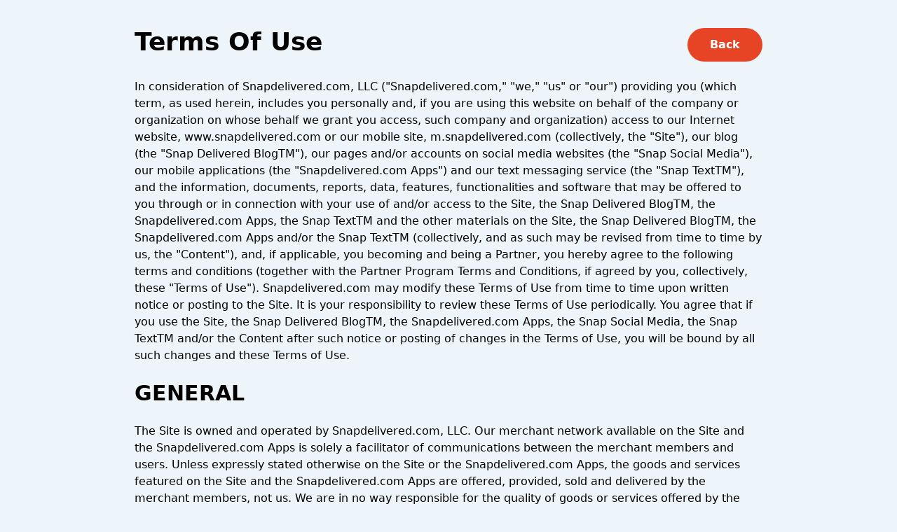

--- FILE ---
content_type: application/javascript; charset=UTF-8
request_url: https://snapdeliveredteam.com/_next/static/GOAcsHOVoRetRCw617cU_/_ssgManifest.js
body_size: -323
content:
self.__SSG_MANIFEST=new Set(["\u002Fmarketing\u002F[type]"]);self.__SSG_MANIFEST_CB&&self.__SSG_MANIFEST_CB()

--- FILE ---
content_type: application/javascript; charset=UTF-8
request_url: https://snapdeliveredteam.com/_next/static/chunks/pages/legal/terms-of-use-ff3956a9254db740.js
body_size: 15489
content:
(self.webpackChunk_N_E=self.webpackChunk_N_E||[]).push([[2439],{48476:function(e,o,t){(window.__NEXT_P=window.__NEXT_P||[]).push(["/legal/terms-of-use",function(){return t(17311)}])},15840:function(e,o,t){"use strict";t.d(o,{z:function(){return r}});var a=t(85893),r=function(e){var o=e.children,t=e.onClick,r=void 0===t?function(){return console.log("onClick Default")}:t,n=e.disabled,i=void 0!==n&&n,s=e.type,d=void 0===s?"button":s,l=e.classes,c=void 0===l?"":l,h=e.style;return(0,a.jsx)("button",{type:d,disabled:i,className:"px-8 py-3 disabled:opacity-50 disabled:cursor-not-allowed -primary text-white bg-primary-500 rounded-full font-semibold focus:outline-none focus:ring focus:ring-primary-300 focus:opacity-90 hover:opacity-90 ".concat(c),onClick:r,style:h,children:o||"BUTTON DEFAULT"})}},17311:function(e,o,t){"use strict";t.r(o);var a=t(85893),r=t(11163),n=t(9008),i=t(19440),s=t(15840),d=i.L.SEO,l=function(){var e=(0,r.useRouter)();return(0,a.jsxs)("div",{className:"w-full h-full max-w-4xl mx-auto py-10 text-left",children:[(0,a.jsxs)("section",{className:"flex justify-between",children:[(0,a.jsx)("h2",{className:"text-4xl font-bold",children:"Terms Of Use"}),(0,a.jsx)(s.z,{onClick:function(){return e.back()},children:"Back"})]}),(0,a.jsx)("br",{}),(0,a.jsx)("p",{children:'In consideration of Snapdelivered.com, LLC ("Snapdelivered.com," "we," "us" or "our") providing you (which term, as used herein, includes you personally and, if you are using this website on behalf of the company or organization on whose behalf we grant you access, such company and organization) access to our Internet website, www.snapdelivered.com or our mobile site, m.snapdelivered.com (collectively, the "Site"), our blog (the "Snap Delivered BlogTM"), our pages and/or accounts on social media websites (the "Snap Social Media"), our mobile applications (the "Snapdelivered.com Apps") and our text messaging service (the "Snap TextTM"), and the information, documents, reports, data, features, functionalities and software that may be offered to you through or in connection with your use of and/or access to the Site, the Snap Delivered BlogTM, the Snapdelivered.com Apps, the Snap TextTM and the other materials on the Site, the Snap Delivered BlogTM, the Snapdelivered.com Apps and/or the Snap TextTM (collectively, and as such may be revised from time to time by us, the "Content"), and, if applicable, you becoming and being a Partner, you hereby agree to the following terms and conditions (together with the Partner Program Terms and Conditions, if agreed by you, collectively, these "Terms of Use"). Snapdelivered.com may modify these Terms of Use from time to time upon written notice or posting to the Site. It is your responsibility to review these Terms of Use periodically. You agree that if you use the Site, the Snap Delivered BlogTM, the Snapdelivered.com Apps, the Snap Social Media, the Snap TextTM and/or the Content after such notice or posting of changes in the Terms of Use, you will be bound by all such changes and these Terms of Use.'}),(0,a.jsx)("br",{}),(0,a.jsx)("h6",{className:"text-3xl font-bold",children:"GENERAL"}),(0,a.jsx)("br",{}),(0,a.jsx)("p",{children:"The Site is owned and operated by Snapdelivered.com, LLC. Our merchant network available on the Site and the Snapdelivered.com Apps is solely a facilitator of communications between the merchant members and users. Unless expressly stated otherwise on the Site or the Snapdelivered.com Apps, the goods and services featured on the Site and the Snapdelivered.com Apps are offered, provided, sold and delivered by the merchant members, not us. We are in no way responsible for the quality of goods or services offered by the merchant members. All questions regarding merchant members\u2019 products and/or services featured on the Site and the Snapdelivered.com Apps should be directed to the appropriate merchant members."}),(0,a.jsx)("br",{}),(0,a.jsx)("p",{children:"Please see our Delivery Points Program Terms of Use, the terms of which are incorporated herein by reference, for additional terms and conditions applicable to Delivery Points and Tell a Friend promotions. Please note that in our sole discretion at any time and with or without notice, we may offer further incentives or promotions, shorten or extend the duration of any incentive or promotion program and/or terminate or modify any incentive or promotion program."}),(0,a.jsx)("br",{}),(0,a.jsx)("h6",{className:"text-3xl font-bold",children:"PROMOTIONS; DISCOUNTS; SWEEPSTAKES"}),(0,a.jsx)("br",{}),(0,a.jsx)("p",{children:"Promotions and discounts that may be made available from time to time on the Site, the Snap Delivered BlogTM, the Snapdelivered.com Apps and/or the Snap Social Media are offers that are limited in time and scope and are void where prohibited or restricted by applicable law, rule or regulation. Without limiting the foregoing and in addition thereto, Snapdelivered.com reserves the right, in its sole discretion, to cancel, terminate, modify or suspend any promotions and/or discounts, in each case, in whole or in part, at any time without notice and for any or no reason."}),(0,a.jsx)("br",{}),(0,a.jsx)("p",{children:"A promotion or discount is limited to one (1) per User ID and cannot be used for multiple, non-qualifying or past orders. Non-qualifying orders include, without limitation any orders paid for with cash. A promotion or discount may be limited to specific qualifying items, as may be further described in the additional terms and conditions applicable to any promotion or discount or as may be designated by Snapdelivered.com from time to time. A promotion or discount is not transferable, may not be resold and may not be combined with any other promotions or discounts. Unless otherwise indicated in the additional terms and conditions applicable to any promotion or discount or designated by Snapdelivered.com from time to time, if there is a minimum purchase requirement, tax, tip, delivery fee and other charges are excluded from the calculation of such minimum purchase requirement. If a promotion or discount is in the form of a promo code, such code must be entered in the promo code section at checkout to be redeemed. Without limiting anything set forth in these Terms of Use and in addition thereto, by redeeming a promotion or discount, you express your understanding of and agreement to these Terms of Use and any additional terms and conditions applicable to any promotion or discount."}),(0,a.jsx)("br",{}),(0,a.jsx)("p",{children:"In addition to these Terms of Use, other terms and conditions may apply to certain services and/or features made available on the Site, the Snap Delivered BlogTM, the Snapdelivered.com Apps and/or the Snap Social Media from time to time. By way of example but not limitation, such other terms and conditions may describe official rules for contests or sweepstakes on the Snap Delivered BlogTM or the Snap Social Media. Such terms and conditions are in addition to and subject to these Terms of Use. Notwithstanding anything to the contrary, becoming or being a partner (or Partner, as the Site, the Snapdelivered.com Apps, these Terms of Use and/or the Partner Terms and Conditions may state) does not entitle you to any benefits or rights, unless expressly agreed by us in writing signed by our authorized officer."}),(0,a.jsx)("br",{}),(0,a.jsx)("h6",{className:"text-3xl font-bold",children:"PRICES; AVAILABILITIES; TAXES"}),(0,a.jsx)("br",{}),(0,a.jsx)("p",{children:"The information contained on the Site and the Snapdelivered.com Apps regarding prices, specifications and availability of the products and/or services listed on the Site and the Snapdelivered.com Apps has been provided by merchant members. Merchant members advised us that the prices charged by merchant members on the Site and the Snapdelivered.com Apps are generally the same as the prices charged in their brick-and-mortar stores at the time an order for products is delivered or available for pickup or at the time an order for services is fulfilled, as applicable. Although Snapdelivered.com attempts to make certain that the prices, specifications and availability listed on the Site and the Snapdelivered.com Apps and those posted in the stores on the date they are viewed on the Site and the Snapdelivered.com Apps are the same, and that unavailable products and/or services (e.g., out-of-stock items or out-of-geographical range or discontinued services) are clearly marked or removed from the inventory on the Site and the Snapdelivered.com Apps. Prices, specifications and availability of products and/or services may differ and are subject to change, including if you select a delivery or pickup date that is different from the date on which you place your order. Also, prices charged by merchant members that use third party delivery services may sometimes be different than those charged in their physical stores."}),(0,a.jsx)("br",{}),(0,a.jsx)("p",{children:'Past orders that were paid for with discounts or promotions will not be eligible for reordering using Snap Text\u2122. To calculate the total price of an order you placed on the Site or the Snapdelivered.com Apps, merchant members use the information collected at the time you placed such order on the Site and/or the Snapdelivered.com Apps, as applicable, in each case, as evidenced by our systems. If the information you entered is incorrect or additional information is submitted, merchant members may update your order, including the total price, accordingly. For example, in case of an order you placed on the Site or the Snapdelivered.com Apps for laundry services, if you entered the wrong information regarding the number (e.g., "5" shirts instead of "6") or type (e.g., "skirt" instead of "dress") of items, your order may be updated by the merchant member. Additional fees and charges may apply as a consequence of such update. Further, certain products and/or services may no longer be available after merchant members review and/or update your order. We will of course let you know of any price update as your order is being processed!'}),(0,a.jsx)("br",{}),(0,a.jsx)("p",{children:"Moreover, though every effort is made to ensure accuracy in posting pricing information, discrepancies do occur. While Snapdelivered.com has undertaken to confirm the accuracy of the information contained on the Site and the Snapdelivered.com Apps, mistakes can be made, including due both to inaccurate reporting of accurate information and accurate reporting of inaccurate information. Of course, if you become aware that the Site or any of the Snapdelivered.com Apps contains inaccurate information, please let us know by contacting us."}),(0,a.jsx)("br",{}),(0,a.jsx)("p",{children:"Any and all sales, use and other taxes which may be levied as a result of your access to and/or use of the Site and/or the Snapdelivered.com Apps are and shall remain your sole responsibility, excluding only taxes based on our net income."}),(0,a.jsx)("br",{}),(0,a.jsx)("p",{children:'All or a portion of your order amount, including Fees and Charges (as defined in the "Fees; Gratuities" section), may not be refundable depending on when your order is cancelled. If you need to cancel your order, please contact support by phone at (800) 709-7191 or email at support@snapdelivered.com.'}),(0,a.jsx)("br",{}),(0,a.jsx)("h6",{className:"text-3xl font-bold",children:"OFFICE ACCOUNT; TAX EXEMPT PURCHASES"}),(0,a.jsx)("br",{}),(0,a.jsx)("p",{children:'Companies or organizations may be eligible to open a snapdelivered.com office account pursuant to a separate agreement with us ("Office Account"). Any such company or organization may elect to pay for certain orders placed using User Codes recognized by our systems as being associated with the applicable Office Account. Such company or association may be able from time to time to set certain settings for the orders it will pay for (e.g., lunch hours, delivery at the office address, order amount covered, etc.) Details of any and all such orders may be shared with and/or made available to such company or organization, including for record keeping and/or billing purposes. You hereby acknowledge and agree to such sharing and/or making available.'}),(0,a.jsx)("br",{}),(0,a.jsx)("p",{children:"In the event that you provided us with a tax exemption certificate and/or other equivalent tax exemption documentation or information acceptable to the relevant tax authority for the Office Account, certain orders placed using the User Codes recognized by our systems as being associated with such Office Account may be eligible for tax exemption. In such case, a tax exemption may be applied at checkout by following instructions on the checkout page of the Site. You further agree that, if you do not use the products and/or services purchased using the User Codes recognized by our systems as being associated with such Office Account for the purpose for which the tax exemption applies, you will report and pay all applicable taxes and indemnify us against any liability, including interest and penalties, arising in respect of any applicable taxes. To qualify for tax exemption, you may be required by law, among other things, to pay using solely the payment method recognized by our systems as being associated with the applicable Office Account (e.g., a company credit card) and not a personal payment method (e.g., a personal credit card). You further represent and warrant that any and all purchases made using the User Codes are made with the tax-exempt organization\u2019s funds. You are solely responsible for determining that any purchase made using any User Code recognized by our systems as being associated with the Office Account is eligible for exemption from applicable taxes and you agree that you will comply with any and all requirements existing from time to time for the obtaining and maintenance of tax exempt treatment for any purchases, including pursuant to applicable laws, rules or regulations, as well as with Snapdelivered.com's instructions from time to time."}),(0,a.jsx)("br",{}),(0,a.jsx)("h6",{className:"text-3xl font-bold",children:"FEES; GRATUITIES"}),(0,a.jsx)("br",{}),(0,a.jsx)("p",{children:'Certain orders may be subject to a delivery fee, service charge and/or required tip, each as further described below (collectively, the "Fees and Charges") charged and retained by us, or the applicable third party merchant(s) and/or third party services provider(s) (which may include independently owned and operated Snapdelivered.com franchised businesses, collectively, the "Third Party Providers") and passed through to you. The "Delivery Fee" is a percentage or fixed fee that goes towards the delivery of your order. The "Service Charge" is a percentage fee or fixed fee that may include one or more of the following charges: a service fee, a convenience fee, packaging fee, processing fee, and/or jurisdiction-specific fees (e.g., bag or healthcare fees). A small number of Third Party Providers also mandate we include a "Required Tip" with your order, which, where applicable, will be identified at checkout.'}),(0,a.jsx)("br",{}),(0,a.jsx)("p",{children:"Fees and Charges are displayed prior to checkout and will be added to the total amount due at checkout for the applicable order for which you are responsible to pay. Please note that the Fees and Charges may change after checkout if your order amount changes (e.g., as a result of your special instructions or inaccurate information given when placing your order)."}),(0,a.jsx)("br",{}),(0,a.jsx)("p",{children:"In addition, as a courtesy, there is an option to add a tip to the sub-total of an eligible order at checkout. You can always give delivery personnel a cash tip at the time your order is delivered."}),(0,a.jsx)("br",{}),(0,a.jsx)("h6",{className:"text-3xl font-bold",children:"PLACING ORDERS FOR ALCOHOLIC BEVERAGES AND/OR TOBACCO PRODUCTS USING THE SITE OR THE SNAPDELIVERED.COM APPS"}),(0,a.jsx)("br",{}),(0,a.jsx)("p",{children:"By using the Site or any of the Snapdelivered.com Apps to place orders for alcoholic beverages and/or tobacco products, you acknowledge and agree:"}),(0,a.jsx)("br",{}),(0,a.jsx)("p",{children:"(A) that the U.S. Federal and State laws require that purchasers of alcoholic beverages be at least twenty one (21) years of age and alcoholic beverages may not be sold, delivered or given away to persons who are, apparently or actually, under the age of twenty one (21) years or visibly intoxicated;"}),(0,a.jsx)("br",{}),(0,a.jsx)("p",{children:"(B) that you are at least twenty one (21) years of age or older;"}),(0,a.jsx)("br",{}),(0,a.jsx)("p",{children:"(C) to provide valid photo identification at the time of accepting delivery of any alcoholic beverages and/or tobacco products;"}),(0,a.jsx)("br",{}),(0,a.jsx)("p",{children:"(Valid forms of identification are a valid driver's license or non-driver identification card issued by the Commissioner of Motor Vehicles, the Federal Government, a State Government, Commonwealth, Possession or Territory of the United States or a Provincial Government of Canada, a valid U.S. passport, a valid passport of any other country, or a valid military ID from the U.S. (NYS, ABC Law Section 65-b.2(b));"}),(0,a.jsx)("br",{}),(0,a.jsx)("p",{children:"(D) that sale and delivery of alcohol beverages and/or tobacco products to you is made by the participating merchant members and NOT Snapdelivered.com;"}),(0,a.jsx)("br",{}),(0,a.jsx)("p",{children:"(E) that Snapdelivered.com is a separate business and is not affiliated with any of the merchant members selling alcoholic beverages or tobacco;"}),(0,a.jsx)("br",{}),(0,a.jsx)("p",{children:'(F) that neither Snapdelivered.com nor any of our affiliates or our or their partners, officers, directors, employees, shareholders or agents (collectively "Snapdelivered.com Parties") shall have any liability to you or any third party in connection with purchase, sale, delivery and/or consumption of the alcoholic beverages and/or tobacco products or any consequences thereof;'}),(0,a.jsx)("br",{}),(0,a.jsx)("p",{children:"and"}),(0,a.jsx)("br",{}),(0,a.jsx)("p",{children:"(G) that, without limiting anything set forth in these Terms of Use and in addition thereto, you shall indemnify and hold harmless Snapdelivered.com Parties for, from and against any and all claims, demands, losses, costs and expenses (including the cost of any investigation and reasonable attorneys' fees), damages, obligations, deficiencies and liabilities, which arise, result from or are related to: (i) processing of order(s) for alcoholic beverage(s) and/or tobacco product(s); (ii) purchase of the alcoholic beverage(s) and/or tobacco product(s); (iii) delivery of the alcoholic beverage(s) and/or tobacco product(s); (iv) consumption of alcoholic beverage(s) and/or tobacco product(s), and/or (v) any and all consequences of any of the foregoing."}),(0,a.jsx)("br",{}),(0,a.jsx)("h6",{className:"text-3xl font-bold",children:"PROPERTY RIGHTS; COMPLIANCE WITH LAW"}),(0,a.jsx)("br",{}),(0,a.jsx)("p",{children:"The Site, the Snapdelivered.com Apps, the Snap TextTM, any and all content submitted by us on the Snap Delivered BlogTM or the Snap Social Media, and the Content are our property and are protected by applicable copyright, patent, trademark and other intellectual property laws. Except as expressly authorized herein, you may not, directly or indirectly, reproduce, transmit, sell, display, distribute, publish, broadcast, circulate, modify, disseminate or commercially exploit, in each case, whether in whole or in part, the Site, the Snapdelivered.com Apps, the Snap TextTM, any and all content submitted by us on the Snap Delivered BlogTM or the Snap Social Media, or the Content in any manner (including electronic, print or other media now known or hereafter developed) without our express written consent. Use of the Site, the Snap Delivered BlogTM, the Snapdelivered.com Apps, the Snap Social Media, the Snap TextTM or the Content in violation of these Terms of Use, or any applicable law, rule or regulation (whether of the United States or other countries), or any rights of any third party is prohibited. You agree not to use the Site, the Snap Delivered BlogTM, the Snapdelivered.com Apps, the Snap Social Media, the Snap TextTM or the Content for any unlawful purposes and to comply with any and all requests from us to protect our respective rights in the Site, the Snapdelivered.com Apps, the Snap TextTM, any and all content submitted by us on the Snap Delivered BlogTM or the Snap Social Media, and the Content. You agree that you will not, directly or indirectly, access, scrape, copy or otherwise use any portion of the Site, the Snap Delivered BlogTM, the Snapdelivered.com Apps, the Snap Social Media, the Snap TextTM or the Content to, in each case, whether alone or with others, engage in any activity or provide any product or service that, in our good faith judgment, is competitive with Snapdelivered.com\u2019s products or services, or disparage or discredit Snapdelivered.com or any of Snapdelivered.com\u2019s products or services. Further, you may not, and agree not to, sell, license or otherwise provide access to and/or use of any of the Site, the Snap Delivered BlogTM, the Snapdelivered.com Apps, the Snap Social Media, the Snap TextTM or the Content to any third party for any purpose whatsoever, including to build or offer a product or service that, in our good faith judgment, is competitive with Snapdelivered.com\u2019s products or services. You may use the Site, the Snapdelivered.com Apps, the Snap TextTM, any and all content submitted by us on the Snap Delivered BlogTM or the Snap Social Media, and the Content only for your personal use. You may download the Content to your computer and print out a hard copy for your reference and internal use and display, but you will not remove any copyright, trademark or other notices or disclaimers contained in the Content. We expressly prohibit the use of devices (including software) designed to provide repeated automated access to the Site, the Snap Delivered BlogTM, the Snapdelivered.com Apps, the Snap TextTM and/or the Content, including for any commercial purpose, except for those devices expressly authorized by us. We reserve the right to take any and all measures necessary to prevent such access, including denial or termination of your access to the Site, the Snap Delivered BlogTM, the Snapdelivered.com Apps and/or the Snap TextTM. If you have any questions about any materials posted on the Site, the Snap Delivered BlogTM, the Snapdelivered.com Apps or the Snap TextTM, we urge you contact your Snapdelivered.com representative."}),(0,a.jsx)("br",{}),(0,a.jsx)("h6",{className:"text-3xl font-bold",children:"NON-SNAPDELIVERED.COM CONTENT, PRODUCTS AND SERVICES; USER SUBMITTED CONTENT"}),(0,a.jsx)("br",{}),(0,a.jsx)("p",{children:"We neither endorse nor are responsible for the accuracy or reliability of any information or content, including any opinion, advice or statement, made on the Site, the Snap Delivered BlogTM, the Snapdelivered.com Apps, the Snap TextTM or the Snap Social Media by anyone other than authorized Snapdelivered.com employee spokespersons while acting in their official capacities. We do not review and assume no responsibility for any information or content received from, or created by you or any third party. We reserve the right (but have and shall have no obligation) to monitor, modify, delete, limit or block access to, in each case, in whole or in part, any information or content submitted by you or any third party to or by otherwise using the Site, the Snap Delivered BlogTM, the Snapdelivered.com Apps, the Snap TextTM or the Snap Social Media."}),(0,a.jsx)("br",{}),(0,a.jsx)("p",{children:"By submitting any information or content to or by otherwise accessing and/or using the Site, the Snap Delivered BlogTM, the Snapdelivered.com Apps, the Snap Social Media and/or the Snap TextTM, you unconditionally grant us an unrestricted, irrevocable, non-exclusive, royalty-free, perpetual, world-wide, fully paid, transferable, assignable and sublicensable right and license to use, copy, store, reproduce, modify, adapt, publish, translate, create collective and/or derivative works from, distribute, perform and display any such information or content, in whole or in part, and to incorporate any such information or content in any works in any form, media, software or technology now known or later developed, in each case, for any purposes whatsoever, including for advertising, marketing, publicity and promotional purposes, subject only to our privacy policies. You hereby waive all moral rights in any such information or content."}),(0,a.jsx)("br",{}),(0,a.jsx)("p",{children:"Furthermore, we do not review and assume no responsibility for any products or services mentioned on the Site, the Snap Delivered BlogTM, the Snapdelivered.com Apps, the Snap Social Media or the Snap TextTM, whether provided by Snapdelivered.com, affiliated companies or unaffiliated third parties. You agree to make your own independent evaluation of the products and services mentioned on the Site, the Snap Delivered BlogTM, the Snapdelivered.com Apps, the Snap Social Media and/or the Snap TextTM, including their quality."}),(0,a.jsx)("br",{}),(0,a.jsx)("h6",{className:"text-3xl font-bold",children:"HYPERLINKS; THIRD PARTY WEBSITES; SOCIAL MEDIA WEBSITES"}),(0,a.jsx)("br",{}),(0,a.jsx)("p",{children:"By submitting any information or content to or by otherwise accessing and/or using the Site, the Snap Delivered BlogTM, the Snapdelivered.com Apps, the Snap Social Media and/or the Snap TextTM, you unconditionally grant us an unrestricted, irrevocable, non-exclusive, royalty-free, perpetual, world-wide, fully paid, transferable, assignable and sublicensable right and license to use, copy, store, reproduce, modify, adapt, publish, translate, create collective and/or derivative works from, distribute, perform and display any such information or content, in whole or in part, and to incorporate any such information or content in any works in any form, media, software or technology now known or later developed, in each case, for any purposes whatsoever, including for advertising, marketing, publicity and promotional purposes, subject only to our privacy policies. You hereby waive all moral rights in any such information or content."}),(0,a.jsx)("br",{}),(0,a.jsx)("p",{children:"In the event you use the Site, the Snapdelivered.com Apps, any and all content submitted by us on the Snap Delivered BlogTM or the Snap Social Media or the links included on the Site, the Snapdelivered.com Apps or any and all content submitted by us on the Snap Delivered BlogTM or the Snap Social Media to gain access to any World Wide Web site or any Internet location or a source of information, including social media websites, of any company, organization or person other than Snapdelivered.com, you acknowledge that such other sites, locations and sources are not under our control and agree that we will not be responsible for any information, content or links found at any such sites, locations or sources, for your use of such information, content or links found at any such sites, locations or sources, or for any such sites, locations or sources use of any information or content you submit, directly or indirectly (e.g., while using the Site, the Snap Delivered BlogTM, the Snapdelivered.com Apps or the Snap Social Media). We provide such links only as a convenience to you, and have not tested any software or verified any content found at such sites, locations or sources. You further acknowledge that we make no warranties as to the availability of or otherwise related to any such links or any such sites, locations or sources. Your access to or use of such links or any such sites, locations or sources may be subject to their respective terms of use and it is your responsibility to read and comply with those terms of use. The fact that we have provided a link to any non-Snapdelivered.com site, location or source does not signify our sponsorship or endorsement of such site, location or source or any of the contents of such site, location or source. There are inherent risks in the use of any such links or any software and/or content found on the Internet, and you acknowledge that you understand these risks."}),(0,a.jsx)("br",{}),(0,a.jsx)("p",{children:"The Site and the Snapdelivered.com Apps use the foursquare\xae application programming interface but are not endorsed or certified by Foursquare Labs, Inc. All of the foursquare\xae logos (including all foursquare\xae badges) and the foursquare\xae trademarks displayed on the Site and the Snapdelivered.com Apps are the property of Foursquare Labs, Inc."}),(0,a.jsx)("br",{}),(0,a.jsx)("h6",{className:"text-3xl font-bold",children:"DMCA NOTICE; COPYRIGHT AGENT"}),(0,a.jsx)("br",{}),(0,a.jsxs)("ul",{className:"w-full list-disc",children:[(0,a.jsx)("li",{children:(0,a.jsx)("p",{children:'We respond to notices of alleged copyright infringement in accordance with the process set forth in the Digital Millennium Copyright Act (17 U.S.C. \xa7 512) ("DMCA"). If you are a copyright owner or an agent thereof and believe that any materials accessible on or from the Site infringe your copyright, you may submit written notification pursuant to the DMCA by providing our Copyright Agent (designated below) with all of the following information in writing (collectively, "DMCA Notice"): A physical or electronic signature of a person authorized to act on behalf of the owner of an exclusive right that is allegedly infringed;'})}),(0,a.jsx)("br",{}),(0,a.jsx)("li",{children:(0,a.jsx)("p",{children:"identification of the copyrighted claimed to have been infringed or, if multiple copyrighted works at a single online site are covered by a single notification, a representative list of such works at that site;"})}),(0,a.jsx)("br",{}),(0,a.jsx)("li",{children:(0,a.jsx)("p",{children:"identification of the material that is claimed to be infringing or to be the subject of an infringing activity and that is to be removed or access to which is to be disabled, and information reasonably sufficient to permit the service provider to locate the material;"})}),(0,a.jsx)("br",{}),(0,a.jsx)("li",{children:(0,a.jsx)("p",{children:"information reasonably sufficient to permit the service provider to can contact the complaining party, such as an address, telephone number, an, if available, an electronic mail address at which the complaining party may be contacted;"})}),(0,a.jsx)("br",{}),(0,a.jsx)("li",{children:(0,a.jsx)("p",{children:"a statement that the complaining party has a good faith belief that use of the copyrighted material in the manner complained of is not authorized by the copyright owner, its agent, or the law;"})}),(0,a.jsx)("br",{}),(0,a.jsx)("li",{children:(0,a.jsx)("p",{children:"a statement that the information in the notification is accurate, current and true; and"})}),(0,a.jsx)("br",{}),(0,a.jsx)("li",{children:(0,a.jsx)("p",{children:"a statement, under penalty of perjury, that the complaining party is authorized to act on behalf of the copyright owner of an exclusive right that is allegedly infringed."})}),(0,a.jsx)("br",{})]}),(0,a.jsxs)("p",{children:["You may direct any DMCA Notice(s) to our designated Copyright Agent at:",(0,a.jsx)("br",{}),(0,a.jsx)("br",{}),"Copyright Manager",(0,a.jsx)("br",{}),"Snapdelivered.com, LLC",(0,a.jsx)("br",{}),"110 East 59th Street",(0,a.jsx)("br",{}),"7th Floor",(0,a.jsx)("br",{}),"New York, NY 10022",(0,a.jsx)("br",{}),"Phone: 212-915-1963",(0,a.jsx)("br",{}),"Email: copyright@snapdelivered.com",(0,a.jsx)("br",{}),(0,a.jsx)("br",{}),"Alternate names for purposes of the notice are: snapdelivered.com",(0,a.jsx)("br",{}),"The Neighborhood by snapdelivered.com",(0,a.jsx)("br",{}),(0,a.jsx)("br",{}),"You acknowledge that if you fail to comply with all of the requirements of Section 512(c)(3) of the DMCA, your DMCA Notice may not be effective.",(0,a.jsx)("br",{}),(0,a.jsx)("br",{}),"Please be aware that if you knowingly materially misrepresent that material or activity on the Site is infringing your copyright, you may be held liable for damages (including costs and attorneys' fees) under Section 512(f) of the DMCA. We reserve the right, in appropriate circumstances, to disable and/or terminate the accounts of users who are repeat infringers.",(0,a.jsx)("br",{}),(0,a.jsx)("br",{}),"If you believe that your copyrighted materials removed on or from the Site (or to which access was disabled) are not infringing, or that you have the authorization from the copyright owner, the copyright owner's agent, or pursuant to the law, to post and use the material in your content, you may send a counter-notice containing the following information to our Copyright Agent:"]}),(0,a.jsx)("br",{}),(0,a.jsxs)("ul",{className:"w-full",children:[(0,a.jsx)("li",{children:(0,a.jsx)("p",{children:"Your physical or electronic signature;"})}),(0,a.jsx)("br",{}),(0,a.jsx)("li",{children:(0,a.jsx)("p",{children:"Identification of the material that has been removed or to which access has been disabled and the location at which the material appeared before it was removed or access to it was disabled;"})}),(0,a.jsx)("br",{}),(0,a.jsx)("li",{children:(0,a.jsx)("p",{children:"A statement under penalty of perjury that you have a good faith belief that the material was removed or disabled as a result of mistake or misidentification of the material to be removed or disabled; and"})}),(0,a.jsx)("br",{}),(0,a.jsx)("li",{children:(0,a.jsx)("p",{children:"Your name, address, and telephone number, and a statement that you consent to the jurisdiction of the federal court located in New York, New York, and a statement that you will accept service of process from the person who provided notification to us of the alleged infringement or an agent of such person."})}),(0,a.jsx)("br",{})]}),(0,a.jsx)("h6",{className:"text-3xl font-bold",children:"NO OBLIGATION TO KEEP INFORMATION CURRENT"}),(0,a.jsx)("br",{}),(0,a.jsx)("p",{children:"We are not under any obligation to update the Content to reflect circumstances that may occur after its initial publication date. Due to legal restrictions or other reasons, we may not update any Content including to take into account material changes or new information."}),(0,a.jsx)("br",{}),(0,a.jsx)("h6",{className:"text-3xl font-bold",children:"DISCLAIMERS; CONTENT TO BE CONSULTED IN ITS ENTIRETY"}),(0,a.jsx)("br",{}),(0,a.jsx)("p",{children:"You agree to comply with any and all rules, restrictions and disclaimers that are posted on the Site, the Snap Delivered BlogTM and/or the Snapdelivered.com Apps. All materials on the Site, the Snap Delivered BlogTM and the Snapdelivered.com Apps are meant to be reviewed in their entirety, including any footnotes, legal disclaimers, restrictions, disclosures and copyright or proprietary notices. Disclaimers, restrictions, disclosure or hedge clauses apply to any partial document or material in the same manner as they do to the whole, and will be deemed incorporated in the portion of any material or document that you consult or download."}),(0,a.jsx)("br",{}),(0,a.jsx)("h6",{className:"text-3xl font-bold",children:"USER CODES"}),(0,a.jsx)("br",{}),(0,a.jsx)("p",{children:'In connection with your use of or access to the Site, the Snap Delivered BlogTM, the Snapdelivered.com Apps and the Snap TextTM, we from time to time may provide you with user names, passwords and/or other unique identifiers ("User Codes"). You are responsible for the security and confidentiality of the User Codes and agree not to disclose them to any third party, including, if you are accessing the Site, the Snap Delivered BlogTM, the Snapdelivered.com Apps or the Snap TextTM on behalf of any company or organization, any other employee in your company or organization. You are responsible for any and all information provided and any and all orders, acts and/or omissions that occur while User Codes and/or a mobile phone that has a phone number provided by you and recognized by our systems to be associated with the User Codes are/is being used, in each case, whether by you or a third party. We are not responsible for any breach of security caused by your failure to maintain the confidentiality and security of any of the User Codes. You agree to notify us immediately in the event of loss, theft or disclosure of any or all of the User Codes, if you believe the confidentiality or security of any or all of the User Codes has been compromised in any way or in the event of your learning about a possible or actual unauthorized access to and/or use of the Site, the Snap Delivered BlogTM, the Snapdelivered.com Apps or the Snap TextTM. You are limited to one User Code. Duplicate User Codes may be revoked. We reserve the right to revoke or modify the User Codes at any time with or without prior notice.'}),(0,a.jsx)("br",{}),(0,a.jsx)("h6",{className:"text-3xl font-bold",children:"SNAP TEXTTM"}),(0,a.jsx)("br",{}),(0,a.jsxs)("p",{children:["In connection with your use of the Site and the Snapdelivered.com Apps, we, from time to time, may make available to you the Snap TextTM, a text messaging service designed to allow you to use your mobile phone to see and/or reorder certain of the orders you previously placed using the Site and/or the Snapdelivered.com Apps. To use Snap TextTM, send text messages to a phone number that may be provided by us from time to time from a mobile phone that has text/SMS capability and a phone number provided by you and recognized by our systems to be associated with the User Codes. You must provide us with a valid mobile phone number. Certain orders you previously placed using the Site and/or the Snapdelivered.com Apps, including orders to which a discount or promotion was applied, may not be available to reorder using Snap TextTM.",(0,a.jsx)("br",{}),"Your mobile service carrier or provider may impose data usage, text message or other charges for your use of the Snap TextTM, including sending or receiving text messages. Text messaging may not be available from all mobile phone service carriers or providers and mobile phone models. Mobile phone service may not be available in all areas. Check your mobile phone's capabilities for specifics.",(0,a.jsx)("br",{}),"You agree that we may send text messages to the mobile phone number you provided from time to time. Without limiting anything set forth in these Terms of Use and in addition thereto, the Snapdelivered.com Parties are not responsible for incomplete, lost, delayed or misdirected content and/or information provided through the Snap TextTM, including due to any filtering by your mobile service carrier or provider or lack of reception.",(0,a.jsx)("br",{}),"Each time you use the Snap TextTM, including by sending us text messages, you are confirming your agreement to these Terms of Use."]}),(0,a.jsx)("br",{}),(0,a.jsx)("h6",{className:"text-3xl font-bold",children:"CONSENT TO RECORDING AND MONITORING"}),(0,a.jsx)("br",{}),(0,a.jsx)("p",{children:"You consent to our recording, retention and use of all content, information and data, including images, that you input or otherwise communicate during your access to and/or use of the Site, the Snap Delivered BlogTM, the Snapdelivered.com Apps, the Snap Social Media and the Snap TextTM or through any e-mail to or from us and any other electronic communication means and the transmittal of the same to our affiliates, subsidiaries, branches and third parties for order and other processing, database maintenance, record keeping or any other use in accordance with customary practices, policies and procedures applicable in the United States and, of course, our privacy policies. In addition, we may disclose such information to the extent that we determine in good faith to be required by any applicable laws, rules or regulations or order or in enforcement of our rights or the defense of claims. We expressly reserve the right (but have and shall have no obligation) to monitor any and all access to and/or use of the Site, the Snap Delivered BlogTM, the Snapdelivered.com Apps, the Snap Social Media and/or the Snap TextTM."}),(0,a.jsx)("br",{}),(0,a.jsx)("h6",{className:"text-3xl font-bold",children:"CONSENT TO RECORDING OF TELEPHONE CALLS"}),(0,a.jsx)("br",{}),(0,a.jsx)("p",{children:"You acknowledge that from time to time, we may record certain telephone calls used for the customer service and/or related purposes, and to the extent that any such recording occurs involving you, you consent to such recording."}),(0,a.jsx)("br",{}),(0,a.jsx)("h6",{className:"text-3xl font-bold",children:"USE OF E-MAIL AND OTHER ELECTRONIC MESSAGES"}),(0,a.jsx)("br",{}),(0,a.jsxs)("p",{children:['You acknowledge that any electronic mail, chat, information, submission or instant messenger communication, whether transmitted through the Internet, the Site, the Snap Delivered BlogTM, the Snapdelivered.com Apps, the Snap Social Media, the Snap TextTM, a proprietary network, a computer, a pager or other wireless device or otherwise (collectively, "Electronic Messages") may not be secure and communications using Electronic Messages may not be confidential.',(0,a.jsx)("br",{}),"In addition, we assume no responsibility to update any information communicated to you using Electronic Messages. Furthermore, even if our representative has communicated with you using Electronic Messages, the representative may not (and we assume no obligation to) timely see, process, act on or respond to any message from you sent using Electronic Messages."]}),(0,a.jsx)("br",{}),(0,a.jsx)("h6",{className:"text-3xl font-bold",children:"DISCLAIMER OF WARRANTIES"}),(0,a.jsx)("br",{}),(0,a.jsx)("p",{children:'THE SITE, THE SNAP DELIVERED BLOGTM, THE SNAPDELIVERED.COM APPS, THE SNAP TEXTTM AND THE CONTENT ARE PROVIDED TO YOU ON AN "AS IS," "AS AVAILABLE" BASIS. TO THE MAXIMUM EXTENT PERMITTED BY LAW, SNAPDELIVERED.COM PARTIES HEREBY DISCLAIM ANY AND ALL WARRANTIES, GUARANTIES, CONDITIONS, COVENANTS AND REPRESENTATIONS OF ANY KIND, EITHER EXPRESS OR IMPLIED, INCLUDING ANY RELATED TO MERCHANTABILITY, QUALITY, ACCURACY, COMPLETENESS, FITNESS FOR A PARTICULAR PURPOSE, NON-INFRINGEMENT, TIMELINESS AND ERROR-FREE UNINTERRUPTED SERVICES AS TO THE OPERATION OF THE SITE, THE SNAP DELIVERED BLOGTM THE SNAPDELIVERED.COM APPS, THE SNAP SOCIAL MEDIA OR THE SNAP TEXTTM, AND SNAPDELIVERED.COM PARTIES MAKE NO WARRANTY THAT (i) THE OPERATION OF THE SITE, THE SNAP DELIVERED BLOGTM, THE SNAPDELIVERED.COM APPS OR THE SNAP TEXTTM WILL MEET YOUR REQUIREMENTS, (ii) ACCESS TO THE SITE, THE SNAP DELIVERED BLOGTM, THE SNAPDELIVERED.COM APPS OR THE SNAP TEXTTM WILL BE UNINTERRUPTED OR ERROR-FREE, OR (iii) DEFECTS, IF ANY, WILL BE CORRECTABLE OR CORRECTED, OR OTHER ATTRIBUTES, WHETHER EXPRESS OR IMPLIED (IN LAW OR IN FACT), ORAL OR WRITTEN, OR FROM A COURSE OF DEALING OR USAGE OF TRADE. SNAPDELIVERED.COM PARTIES HAVE NO RESPONSIBILITY TO INFORM YOU OF ANY DIFFICULTIES WE OR OTHER THIRD PARTIES EXPERIENCE CONCERNING USE OF THE SITE, THE SNAP DELIVERED BLOGTM, THE SNAPDELIVERED.COM APPS OR THE SNAP TEXTTM, OR TO TAKE ANY ACTION IN CONNECTION WITH THOSE DIFFICULTIES. YOU (AND NOT SNAPDELIVERED.COM PARTIES) ASSUME THE ENTIRE COST OF ALL SERVICING, REPAIR OR CORRECTION THAT MAY BE NECESSARY FOR YOUR COMPUTER, MOBILE PHONE, TABLET AND/OR OTHER EQUIPMENT AND SOFTWARE AS A RESULT OF ANY VIRUSES, ERRORS OR OTHER PROBLEMS YOU MAY HAVE AS A RESULT OF VISITING OR USING THE SITE, THE SNAP DELIVERED BLOGTM THE SNAPDELIVERED.COM APPS, THE SNAP SOCIAL MEDIA OR THE SNAP TEXTTM. TO THE EXTENT THAT THE LAW DOES NOT PERMIT THE DISCLAIMER OF WARRANTIES, ALL CONTENT ACCESSIBLE ON THE SITE, THE SNAP DELIVERED BLOGTM, THE SNAPDELIVERED.COM APPS OR THE SNAP TEXTTM, OR ANY OTHER SITE, LOCATION OR SOURCE TO WHICH WE LINK, AND ALL OPERATIONS ON THE SITE, THE SNAP DELIVERED BLOGTM, THE SNAPDELIVERED.COM APPS AND THE SNAP TEXTTM ARE WARRANTED ONLY TO THE MINIMUM AMOUNT LEGALLY REQUIRED.'}),(0,a.jsx)("br",{}),(0,a.jsx)("h6",{className:"text-3xl font-bold",children:"LIMITATION OF LIABILITY"}),(0,a.jsx)("br",{}),(0,a.jsx)("p",{children:"BY USING THE SITE, THE SNAP DELIVERED BLOGTM THE SNAPDELIVERED.COM APPS, THE SNAP SOCIAL MEDIA OR THE SNAP TEXTTM, YOU SPECIFICALLY AGREE THAT YOU WILL NOT HOLD SNAPDELIVERED.COM PARTIES LIABLE TO YOU OR ANY PARTY FOR ANY DAMAGES OR INJURY OR LOSS, INCLUDING ANY AND ALL DIRECT, INDIRECT, SPECIAL, INCIDENTAL, EXEMPLARY, PUNITIVE OR CONSEQUENTIAL DAMAGES, OR LOST PROFITS, INCLUDING THE ONES THAT MAY RESULT FROM THE USE OF, OR THE INABILITY TO USE, THE SITE, THE SNAP DELIVERED BLOGTM, THE SNAPDELIVERED.COM APPS, THE SNAP SOCIAL MEDIA, THE SNAP TEXTTM OR THE CONTENT (OR ANY OTHER LINKED SITE, LOCATION OR SOURCE), WHETHER IN AN ACTION OF CONTRACT, NEGLIGENCE OR OTHER TORTIOUS ACTION, ARISING OUT OF OR IN CONNECTION WITH THE USE OR PERFORMANCE OF CONTENT AVAILABLE ON THE SITE, THE SNAP DELIVERED BLOGTM, THE SNAPDELIVERED.COM APPS, THE SNAP SOCIAL MEDIA AND THE SNAP TEXTTM (OR ANY OTHER LINKED SITE, LOCATION OR SOURCE). NONE OF THE SNAPDELIVERED.COM PARTIES WILL BE LIABLE FOR ANY DIRECT, INDIRECT, SPECIAL, INCIDENTAL, EXEMPLARY, PUNITIVE OR CONSEQUENTIAL DAMAGES, OR LOST PROFITS, EVEN IF ADVISED OF THE POSSIBILITY OF SUCH DAMAGES. SUCH DAMAGES INCLUDE DAMAGES OR INJURY CAUSED BY ERROR, OMISSION, INTERRUPTION, DEFECT, FAILURE OF PERFORMANCE, DELAY IN OPERATION OR TRANSMISSION, LINE FAILURE, COMPUTER VIRUS OR OTHER HARMFUL COMPONENT."}),(0,a.jsx)("br",{}),(0,a.jsx)("h6",{className:"text-3xl font-bold",children:"YOUR REPRESENTATIONS AND WARRANTIES"}),(0,a.jsx)("br",{}),(0,a.jsx)("p",{children:"You hereby represent and warrant that:"}),(0,a.jsx)("br",{}),(0,a.jsxs)("ol",{children:[(0,a.jsx)("li",{children:(0,a.jsx)("p",{children:"(A) (i) you are the person to whom the User Codes you used to access the Site, the Snap Delivered BlogTM, the Snapdelivered.com Apps or the Snap TextTM were issued by us and the information you provided to us in connection with the issuance of the User Codes, if any, was and is true, accurate, current and complete, or (ii) you are accessing the Site, the Snap Delivered BlogTM, the Snapdelivered.com Apps or the Snap TextTM on behalf of the company or organization to whom the User Codes you used to access the Site, the Snap Delivered BlogTM and the Snapdelivered.com Apps were issued by us;"})}),(0,a.jsx)("br",{}),(0,a.jsx)("li",{children:(0,a.jsx)("p",{children:"(B) if you are accessing the Site, the Snap Delivered BlogTM, the Snapdelivered.com Apps or the Snap TextTM on behalf of the company or organization to whom the User Codes you used to access the Site, the Snap Delivered BlogTM, the Snapdelivered.com Apps and the Snap TextTM were issued by us, you are duly authorized by all necessary action and have all consents, rights and authority to execute these Terms of Use on behalf of yourself and your principals and the company or organization on whose behalf we grant you access to the Site, the Snap Delivered BlogTM, the Snapdelivered.com Apps and the Snap TextTM;"})}),(0,a.jsx)("br",{}),(0,a.jsx)("li",{children:(0,a.jsx)("p",{children:"(C) you will not reverse engineer, de-compile or reverse compile any of our technology, including any software or Java applets associated with the Site, the Snap Delivered BlogTM, the Snapdelivered.com Apps, the Snap Social Media and the Snap TextTM;"})}),(0,a.jsx)("br",{}),(0,a.jsx)("li",{children:(0,a.jsx)("p",{children:"(D) unless we expressly authorize you to do so in writing, you will not use, reproduce, duplicate, copy, sell, resell, distribute, publish or exploit for any commercial purposes any portion of the Site, the Snap Delivered BlogTM, the Snapdelivered.com Apps, the Snap Social Media, the Snap TextTM and/or the Content;"})}),(0,a.jsx)("br",{}),(0,a.jsx)("li",{children:(0,a.jsx)("p",{children:"(E) you will access and use the Site, the Snap Delivered BlogTM, the Snapdelivered.com Apps, the Snap Social Media and the Snap TextTM in compliance with any and all applicable law(s), rules(s) or regulation(s) (whether in the United States or other countries) and the terms and conditions of these Terms of Use;"})}),(0,a.jsx)("br",{}),(0,a.jsx)("li",{children:(0,a.jsx)("p",{children:"(F) if we grant you access to the Site, the Snap Delivered BlogTM, the Snapdelivered.com Apps and the Snap TextTM in your individual capacity, you are of the age of majority; and"})}),(0,a.jsx)("br",{}),(0,a.jsx)("li",{children:(0,a.jsx)("p",{children:"(G) you have all consents, rights and authority to provide and submit any and all information and content provided and submitted by you or using User Codes to or otherwise using the Site, the Snap Delivered BlogTM, the Snapdelivered.com Apps, the Snap Social Media and the Snap TextTM, and all such information and content (1) are true, accurate, current and complete and we may rely on such information and content; (2) are not libelous, defamatory, indecent, obscene, harassing, hateful or violent; (3) are not meant to harm any Snapdelivered.com Parties or any third party; (4) do not constitute or include viruses or other harmful codes; (5) as well as their anticipated uses, do not violate, infringe or misappropriate any copyright, patent, trademark or other proprietary rights, or right of publicity or privacy of any Snapdelivered.com Parties or any third party; and (6) do not violate these Terms of Use, or any applicable law, rule or regulation (whether of the United States or other countries)."})}),(0,a.jsx)("br",{})]}),(0,a.jsx)("h6",{className:"text-3xl font-bold",children:"INDEMNIFICATION"}),(0,a.jsx)("br",{}),(0,a.jsx)("p",{children:"You shall indemnify and hold harmless Snapdelivered.com, its affiliates and its and their partners, employees and agents from and against any and all claims, actions, proceedings, obligations, penalties, losses, liabilities, damages, costs and expenses (including reasonable legal and other professional fees and costs) directly or indirectly arising out of or related to (i) your breach of any agreements, representations and warranties contained in these Terms of Use, (ii) your access to and/or use of the Site, the Snap Delivered BlogTM, the Snapdelivered.com Apps, the Snap Social Media, the Snap TextTM and/or the Content, and/or (iii) any and all information or content submitted by you or using User Codes to or otherwise using the Site, the Snap Delivered BlogTM, the Snapdelivered.com Apps, the Snap Social Media and/or the Snap TextTM, including for claims that any of it violates, infringes or misappropriates any proprietary rights, or right of publicity, privacy or any other right of any third party."}),(0,a.jsx)("br",{}),(0,a.jsx)("h6",{className:"text-3xl font-bold",children:"LOCATION; GOVERNING LAW"}),(0,a.jsx)("br",{}),(0,a.jsx)("p",{children:"The Site, the Snap Delivered BlogTM and the Snapdelivered.com Apps are published in the United States. You agree that any access to or use of the Site, the Snap Delivered BlogTM, the Snapdelivered.com Apps, the Content, the Snap TextTM, or solely between you and us, the Snap Social Media, will be deemed to be entirely at our facility in New York City, under and subject to applicable New York State and United States Federal law, rules and regulations, to the same extent as if you were to physically come to our offices in New York and, without assistance or solicitation, copy material contained in our library. These Terms of Use and all the terms herein will be governed by and construed in accordance with the laws of the State of New York without giving effect to principles of conflicts of law. Any such controversy will be submitted exclusively to Federal or state courts in the State of New York. You consent to personal jurisdiction in any applicable court for purposes of any such litigation. Any right to trial by jury with respect to any claim or action is hereby waived by all parties to these Terms of Use."}),(0,a.jsx)("br",{}),(0,a.jsx)("h6",{className:"text-3xl font-bold",children:"MODIFICATION; TERMINATION"}),(0,a.jsx)("br",{}),(0,a.jsx)("p",{children:"We may at any time and for any reason with or without prior notice to you, and without liability, in each case, modify, suspend, terminate or discontinue, in whole or in part, any portion of the Site, the Snap Delivered BlogTM, the Snapdelivered.com Apps or the Snap TextTM (including the Content or hours of availability) and/or your access to or use of the Site, the Snap Delivered BlogTM, the Snapdelivered.com Apps, the Snap TextTM and/or the Content. If you fail to comply with any provision of these Terms of Use, or if, in its sole discretion, Snapdelivered.com modifies, suspends, terminates or discontinues your access to or use of the Site, the Snap Delivered BlogTM, the Snapdelivered.com Apps, the Snap TextTM and/or the Content, any and all rights granted to you herein will immediately automatically terminate. These Terms of Use (as may be revised from time to time as described herein) are irrevocable and, unless otherwise expressly stated in these Terms of Use, will survive the termination of your access to, and use of, the Site, the Snap Delivered BlogTM, the Snapdelivered.com Apps, the Snap TextTM and/or the Content, and your relationship with us."}),(0,a.jsx)("br",{}),(0,a.jsx)("h6",{className:"text-3xl font-bold",children:"FORCE MAJEURE"}),(0,a.jsx)("br",{}),(0,a.jsx)("p",{children:'None of the Snapdelivered.com Parties are or will be liable for any losses caused directly or indirectly as a result of causes or events beyond the control of Snapdelivered.com, including natural disasters, acts of God, war, terrorism actions or decrees of governmental bodies, exchange or market rulings, failure of the Internet, communication lines or utility systems, equipment and systems failures, unauthorized access, and theft (each, a "Force Majeure Event"). All of the obligations of Snapdelivered.com Parties with respect to the effected elements under these Terms of Use will be suspended for the duration of such Force Majeure Event.'}),(0,a.jsx)("br",{}),(0,a.jsx)("h6",{className:"text-3xl font-bold",children:"MISCELLANEOUS"}),(0,a.jsx)("br",{}),(0,a.jsx)("p",{children:'These Terms of Use represents the complete and exclusive statement of the agreement and understanding between you and us regarding your rights to access the Site, the Snap Delivered BlogTM, the Snapdelivered.com Apps, the Snap Social Media and/or the Snap TextTM and to use the Content and, if applicable, you becoming and being a Partner, and supersedes all agreements which you may sign with us, and all representations (whether written or oral), regarding such subject matter. Except as herein provided, no waiver, modification or amendment of any provision of these Terms of Use will be effective against us unless the same is in writing and signed by one of our executive officers. Should any term or provision of these Terms of Use be deemed or held to be invalid or unenforceable, the remaining terms and provisions will continue in full force and effect. Our failure to insist at any time upon strict compliance with any term of these Terms of Use, or any delay or failure on our part to exercise any power or right given to us in these Terms of Use, or a continued course of such conduct on our part will at no time operate as a waiver of such power or right, nor will any single or partial exercise preclude any other future exercise. All rights and remedies given to us in these Terms of Use and other terms and conditions that are subject to these Terms of Use are cumulative and not exclusive of any other rights or remedies which we otherwise have at law or equity. These Terms of Use will be binding upon you and your executors, heirs, successors and assigns. Any and all headings in the text of these Terms of Use are solely for convenience or reference and do not constitute a part of these Terms of Use, nor do they affect the meaning, construction or effect of these Terms of Use. The terms "including" and "includes" as used in these Terms of Use are intended to identify some, but not all, examples relevant to the subject matter and, therefore, should be read as "including, but not limited to" or "includes, but not limited to." Neither you nor we may assign or delegate rights, duties or obligations under these Terms of Use without the prior written consent of the other party. We may, however, assign these Terms of Use, or any rights or obligations hereunder, to an affiliate, subsidiary or any entity owned, controlled by or under common control with us, or pursuant to a merger, consolidation, change of control or corporate reorganization. These Terms of Use are in addition to, and do not nullify, any other agreement between you and us governing the conduct of your relationship with us or any other applicable terms and conditions found on the Site, the Snap Delivered BlogTM, the Snapdelivered.com Apps, the Snap Social Media and/or the Snap TextTM.'}),(0,a.jsx)("br",{}),(0,a.jsx)("h6",{className:"text-3xl font-bold",children:"ELECTRONIC DOCUMENTS"}),(0,a.jsx)("br",{}),(0,a.jsx)("p",{children:'We may, in our sole discretion, seek your consent to the terms and conditions of these Terms of Use and certain other agreements on the Site, the Snap Delivered BlogTM, the Snapdelivered.com Apps, the Snap Social Media and/or the Snap TextTM by means of an electronic signature by requesting you to affirmatively check the box indicating your acceptance to these Terms of Use, affirmatively "click" on boxes containing the words "I Accept," "I Agree" or other similar phrases (collectively, "Acceptance Terms"). If you "click" on the Acceptance Terms, your "click" will be deemed a legally binding electronic signature. You acknowledge and agree that you will carefully review any document or web page before making such an electronic signature. By electronically indicating your agreement to these Terms of Use or accessing the Site, the Snap Delivered BlogTM, the Snapdelivered.com Apps, the Snap Social Media and/or the Snap TextTM or using any of the Content after you have had an opportunity to review these Terms of Use, you acknowledge and agree: (i) that you and, where applicable, the company or organization on whose behalf we grant you access to the Site, the Snap Delivered BlogTM, the Snapdelivered.com Apps, the Snap Social Media and/or the Snap TextTM intend to form a legally binding contract between you and Snapdelivered.com; (ii) that you have read and agree to the terms and conditions of these Terms of Use; (iii) that you agree and intend that these Terms of Use to be the legal equivalent of signed, written contracts, and equally binding; (iv) that by electronically agreeing to these Terms of Use, you acknowledge that you have received a copy of these Terms of Use by your viewing a web page containing a hyperlink to the web page where these Terms of Use are displayed or otherwise; and (v) that if you are executing these Terms of Use on behalf of others, you hereby certify that you are an authorized representative, duly authorized, including where applicable, by all required corporate action to act on behalf of such others.'}),(0,a.jsx)("br",{}),(0,a.jsx)("div",{className:"w-full text-right",children:(0,a.jsx)("span",{className:"font-bold text-sm",children:"Last updated: July 2021"})})]})};l.getLayout=function(e){return(0,a.jsxs)(a.Fragment,{children:[(0,a.jsx)(n.default,{children:(0,a.jsxs)("title",{children:[d.TITLE_PAGE," - Terms Of Use"]})}),e]})},o.default=l}},function(e){e.O(0,[9774,2888,179],(function(){return o=48476,e(e.s=o);var o}));var o=e.O();_N_E=o}]);

--- FILE ---
content_type: application/javascript; charset=UTF-8
request_url: https://snapdeliveredteam.com/_next/static/GOAcsHOVoRetRCw617cU_/_buildManifest.js
body_size: 3770
content:
self.__BUILD_MANIFEST=function(s,e,c,a,t,o,n,i,r,p,u,d,l,m,b,h,f,g,k,j,w,C,P,v,S,y,D,I,T,B,M,F,_,x,A,L,O,E,R,U,H,W,N,Q,V,q,z,G,J,K,X,Y,Z,$,ss,es,cs,as,ts,os,ns,is,rs,ps,us,ds){return{__rewrites:{beforeFiles:[],afterFiles:[],fallback:[]},"/":["static/chunks/pages/index-48dca4619d0b1af6.js"],"/1099-business-report":[B,s,e,c,a,t,o,n,i,r,u,d,l,m,b,h,f,g,"static/chunks/9886-c5f5a510d615bc22.js",p,"static/chunks/pages/1099-business-report-8a309ef2a3aceb05.js"],"/1099-business-report-export":[V,q,z,s,e,c,a,t,o,n,i,r,u,d,l,m,G,p,"static/chunks/pages/1099-business-report-export-608ac94197d5f7a2.js"],"/1099-individual-report-export":[V,q,z,s,e,c,a,t,o,n,i,r,u,d,l,m,G,p,"static/chunks/pages/1099-individual-report-export-6891a7c9a7225e63.js"],"/1099-report":[s,e,c,a,t,o,n,i,r,u,d,l,m,"static/chunks/9990-8a62a4fce041f2fb.js",p,"static/chunks/pages/1099-report-47a0a3cd34c68f0c.js"],"/404":["static/chunks/pages/404-c0312703dc7063a3.js"],"/500":["static/chunks/pages/500-f07bd30ad01d2f38.js"],"/Documents":["static/chunks/906a09f8-8b8f3b9a915305ce.js",s,a,t,o,i,l,b,M,"static/chunks/6200-d4b356b35c62ac9e.js",p,"static/chunks/pages/Documents-355a71c113e24875.js"],"/StarAchiever":[F,_,s,e,c,a,t,o,n,i,r,u,d,l,m,x,p,"static/chunks/pages/StarAchiever-ad2a386f9cfee66d.js"],"/WeightCare":[s,e,c,t,n,r,l,b,h,A,L,J,K,X,"static/chunks/pages/WeightCare-b212ce3f4f667596.js"],"/_error":["static/chunks/pages/_error-785557186902809b.js"],"/auth/login":[a,k,O,j,E,"static/chunks/pages/auth/login-67156a24d0c85a07.js"],"/auth/login-integrous":[a,k,O,j,E,"static/chunks/pages/auth/login-integrous-b055b18b3212d96d.js"],"/auth/login-wellness":[a,k,O,j,E,"static/chunks/pages/auth/login-wellness-21e576ef179233c2.js"],"/auth/reset-password":[a,"static/chunks/pages/auth/reset-password-afc3d69be04a1bb5.js"],"/auth/signup":[s,e,c,a,o,n,r,u,d,b,h,f,g,k,v,S,j,y,Y,"static/chunks/pages/auth/signup-01ee41bded6d9085.js"],"/auth/signup-integrous":[s,e,c,a,o,n,r,u,d,b,h,f,g,k,v,S,j,y,"static/chunks/pages/auth/signup-integrous-c3bbb77b8d664139.js"],"/auth/signup-wellness":[s,e,c,a,o,n,r,u,d,b,h,f,g,k,v,S,j,y,"static/chunks/pages/auth/signup-wellness-5669ac5eaf08f17f.js"],"/backOfficeDashboard":[s,e,c,t,n,i,r,u,d,m,w,Z,"static/chunks/pages/backOfficeDashboard-6f561f1b44f0fc55.js"],"/become-role":[s,a,t,o,i,p,"static/chunks/pages/become-role-758e78c2d214138b.js"],"/binarytree":[F,_,s,e,c,a,t,o,n,i,r,u,d,l,m,b,w,D,x,$,p,ss,"static/chunks/pages/binarytree-60b98addcc9e6817.js"],"/comingsoon":[s,a,t,o,i,p,"static/chunks/pages/comingsoon-4ca719327328abea.js"],"/commonPopup":[s,e,c,n,r,u,d,l,b,h,f,g,R,"static/chunks/8746-cbbf678833f891b1.js",U,"static/chunks/pages/commonPopup-4590bb8632ec61dd.js"],"/commonPopup/common":[s,e,c,"static/chunks/pages/commonPopup/common-81c61a3526e205e4.js"],"/commonPopup/common/AlertPop":[s,e,c,"static/chunks/pages/commonPopup/common/AlertPop-8bafb5e9b8706f21.js"],"/commonPopup/common/DocumentDetailView":[s,e,c,"static/chunks/1870-e7f61f0e68d900f4.js","static/chunks/pages/commonPopup/common/DocumentDetailView-df9647e6c6fb5e00.js"],"/commonPopup/common/businessDoc":[s,e,c,n,r,u,d,l,b,h,f,g,R,"static/chunks/6131-cfc276dc32687c2c.js",U,"static/chunks/pages/commonPopup/common/businessDoc-bb7b56157d7e4b51.js"],"/commonPopup/common/bussinessFields":[s,e,c,n,r,u,d,b,h,f,g,"static/chunks/pages/commonPopup/common/bussinessFields-085be2dfdc9406bb.js"],"/commonPopup/common/individualDocs/BStructureDocUpload":[s,e,c,"static/chunks/pages/commonPopup/common/individualDocs/BStructureDocUpload-7f144e560bfe94f0.js"],"/commonPopup/common/individualDocs/IRSDocUpload":[s,e,c,"static/chunks/pages/commonPopup/common/individualDocs/IRSDocUpload-af9fb1c1897dcce2.js"],"/commonPopup/common/individualFields":[s,e,c,n,r,u,d,b,h,f,g,"static/chunks/pages/commonPopup/common/individualFields-17cc273959bd8be6.js"],"/compensation-plan":[s,a,t,o,i,l,M,"static/chunks/3174-4588c541c97e580a.js",p,"static/chunks/pages/compensation-plan-455b2dd0a22e5890.js"],"/customer-reports":[s,e,c,a,t,o,n,i,r,u,d,l,m,b,h,f,H,p,"static/chunks/pages/customer-reports-3cd8fadb72102cb7.js"],"/download-app":["static/chunks/pages/download-app-2d61dc1a1cb0cc3d.js"],"/driver-reports":[s,e,c,a,t,o,n,i,r,u,d,l,m,b,h,f,H,p,"static/chunks/pages/driver-reports-3a6bd27c845df8ec.js"],"/ercreferrals":[C,s,a,t,o,i,P,p,es,"static/chunks/pages/ercreferrals-135264743abb6a1c.js"],"/genealogy":[s,e,c,a,t,o,n,i,r,u,d,l,m,w,D,I,W,p,N,Q,"static/chunks/pages/genealogy-71acffd57f97f980.js"],"/genealogy/[id]":[s,e,c,a,t,o,n,i,r,u,d,l,m,w,D,I,W,p,N,Q,"static/chunks/pages/genealogy/[id]-3b04f4d6fa74b952.js"],"/global-reports":[s,a,t,o,i,l,p,"static/chunks/pages/global-reports-f2d348bcd440576b.js"],"/glosary":["static/chunks/pages/glosary-fca5a3f1f4a7a778.js"],"/legal/privacy-policy":["static/chunks/pages/legal/privacy-policy-832ffa19c1a297a0.js"],"/legal/terms-of-use":["static/chunks/pages/legal/terms-of-use-ff3956a9254db740.js"],"/legal/terms-of-use-ibo":["static/chunks/pages/legal/terms-of-use-ibo-d5ed4cf06f338950.js"],"/marketing":[s,a,t,o,i,"static/chunks/7027-4f6d8de326f239f9.js",p,"static/chunks/pages/marketing-936f25fbf0d87cab.js"],"/marketing/[type]":[s,a,t,o,i,"static/chunks/6718-a9502e627eef9949.js",p,"static/chunks/pages/marketing/[type]-ebd1cbd0391feeb0.js"],"/merchant-reports":[s,e,c,a,t,o,n,i,r,u,d,l,m,b,h,f,H,p,"static/chunks/pages/merchant-reports-6e4c8fc21799aeab.js"],"/my-points":[s,a,t,o,i,p,"static/chunks/pages/my-points-7edf9cd96a443789.js"],"/my-wallet":[C,s,a,t,o,i,l,P,p,"static/chunks/pages/my-wallet-5279f0f19af812f7.js"],"/network-activity":[C,s,a,t,o,i,P,p,"static/chunks/pages/network-activity-ecc33aad45cf9b5a.js"],"/overview":[C,B,s,e,c,a,t,o,n,i,r,u,d,l,m,b,h,f,g,P,w,M,R,cs,"static/chunks/8535-bf219a782a2275b3.js",p,U,as,Z,"static/chunks/pages/overview-624740358d3f6d5a.js"],"/profile":[s,e,a,t,o,i,u,l,k,v,I,"static/chunks/5171-6371196f3a31783f.js",p,ts,"static/chunks/pages/profile-8b4af6211a1daa3e.js"],"/promotion":[s,e,c,a,t,o,n,i,r,u,d,l,m,"static/chunks/8138-c6a7d06a1145929b.js",p,os,"static/chunks/pages/promotion-ea528d5a07f3ac31.js"],"/promotion/BottomSection":[s,e,c,n,r,u,d,m,os,"static/chunks/pages/promotion/BottomSection-20964861610c2aac.js"],"/promotion/ERCClientsTable":[s,e,c,n,r,u,d,m,"static/chunks/pages/promotion/ERCClientsTable-1086288df2dcf4a5.js"],"/promotion/ERCTableModal":[s,e,c,n,r,u,d,m,"static/chunks/pages/promotion/ERCTableModal-a35640d6fa14c41a.js"],"/promotion/FirstCol":["static/chunks/pages/promotion/FirstCol-a566b6e375e77e3d.js"],"/promotion/IBOTableModal":[s,e,c,n,r,u,d,m,"static/chunks/pages/promotion/IBOTableModal-f2c6e2d75f49857e.js"],"/promotion/ImageModal":["static/chunks/pages/promotion/ImageModal-50e959ac670f3ff7.js"],"/promotion/QualifiedIBOTable":[s,e,c,n,r,u,d,m,"static/chunks/pages/promotion/QualifiedIBOTable-dd622b5c290a0cca.js"],"/promotion/StarAchieverTable":[s,e,c,n,r,u,d,m,"static/chunks/pages/promotion/StarAchieverTable-b394629ef77e1501.js"],"/promotion/StarCheck":[s,c,"static/chunks/pages/promotion/StarCheck-df80c25758e63d21.js"],"/promotion/TopSection":[s,e,c,n,r,u,d,m,"static/chunks/pages/promotion/TopSection-3ec2e0f2a503d81e.js"],"/referrals":[s,e,c,a,t,o,i,l,ns,p,Q,is,"static/chunks/pages/referrals-b8b1aa7ed0ca4da6.js"],"/search/profile/[id]":[C,B,s,e,c,a,t,o,n,i,r,u,d,l,m,P,w,D,I,W,rs,cs,"static/chunks/7464-bf047b0f902c0182.js",p,N,as,es,ps,"static/chunks/pages/search/profile/[id]-e500d13b33bdafb3.js"],"/search/[searchString]/[userLevel]":[s,a,t,o,i,l,"static/chunks/1998-2db6dac3bf0276d0.js",p,"static/chunks/pages/search/[searchString]/[userLevel]-f1cc5d145f4f71f3.js"],"/setcsubmissions":[C,s,a,t,o,i,P,p,ps,"static/chunks/pages/setcsubmissions-3a730a4a40c771d4.js"],"/share/[referralCode]/[role]/[marketingId]":[s,e,c,a,o,n,r,u,d,b,h,f,g,k,v,S,j,y,Y,"static/chunks/pages/share/[referralCode]/[role]/[marketingId]-03561ad99848ff07.js"],"/tickets":[s,e,c,a,t,o,n,i,r,u,d,l,m,rs,p,"static/chunks/pages/tickets-8a0913703c4664c7.js"],"/training":[s,a,t,o,i,p,"static/chunks/pages/training-6a3c9fa00370bfc9.js"],"/tree":[F,_,s,e,c,a,t,o,n,i,r,u,d,l,m,b,x,$,p,ss,"static/chunks/pages/tree-4678e62a3d231c8e.js"],"/upgrade-to-manager":[s,a,t,o,i,p,"static/chunks/pages/upgrade-to-manager-b4257a25be532a8f.js"],"/vidgo-reporting":[s,a,t,o,i,p,"static/chunks/pages/vidgo-reporting-8d725e5cda25621c.js"],"/wellness":[us,s,e,c,t,n,r,l,b,h,T,A,L,K,ds,"static/chunks/pages/wellness-b5d2cfa2445667af.js"],"/wellness/components/ContractModal":[s,e,c,l,ns,is,"static/chunks/pages/wellness/components/ContractModal-7db37962f74bb847.js"],"/wellness/components/ContractTextHead":["static/chunks/pages/wellness/components/ContractTextHead-a10aa3cffdfd0fe5.js"],"/wellness/components/Footer":[s,e,t,l,b,h,L,"static/chunks/pages/wellness/components/Footer-207beb8c648bcbcd.js"],"/wellness/components/Header":[s,e,c,n,r,A,"static/chunks/pages/wellness/components/Header-92f87f34781ee15e.js"],"/wellness/components/IntegrousProducts":[us,s,e,c,l,b,T,ds,"static/chunks/pages/wellness/components/IntegrousProducts-4c50298b8ae61f07.js"],"/wellness/components/LoginOrSignBox":[s,"static/chunks/pages/wellness/components/LoginOrSignBox-401c45588f91a0be.js"],"/wellness/components/MainSection":[s,b,"static/chunks/pages/wellness/components/MainSection-fe48844840648468.js"],"/wellness/components/ProgramCard":[s,"static/chunks/pages/wellness/components/ProgramCard-9dba56b4fa988ee9.js"],"/wellness/components/ProgramCardList":[s,"static/chunks/pages/wellness/components/ProgramCardList-4a5cd981d7ae51f9.js"],"/wellness/components/SignedCert":[s,e,ts,"static/chunks/pages/wellness/components/SignedCert-ed50fff17bd13959.js"],"/wellness/components/SingleItem":[s,e,c,T,"static/chunks/pages/wellness/components/SingleItem-27b3efd19628960a.js"],"/wellness/components/WeightCare":[s,e,c,n,l,J,X,"static/chunks/pages/wellness/components/WeightCare-8d6187343420bc2c.js"],"/wellness/components/mockup":[s,e,c,l,b,T,"static/chunks/pages/wellness/components/mockup-8bf0c0dd03edad92.js"],sortedPages:["/","/1099-business-report","/1099-business-report-export","/1099-individual-report-export","/1099-report","/404","/500","/Documents","/StarAchiever","/WeightCare","/_app","/_error","/auth/login","/auth/login-integrous","/auth/login-wellness","/auth/reset-password","/auth/signup","/auth/signup-integrous","/auth/signup-wellness","/backOfficeDashboard","/become-role","/binarytree","/comingsoon","/commonPopup","/commonPopup/common","/commonPopup/common/AlertPop","/commonPopup/common/DocumentDetailView","/commonPopup/common/businessDoc","/commonPopup/common/bussinessFields","/commonPopup/common/individualDocs/BStructureDocUpload","/commonPopup/common/individualDocs/IRSDocUpload","/commonPopup/common/individualFields","/compensation-plan","/customer-reports","/download-app","/driver-reports","/ercreferrals","/genealogy","/genealogy/[id]","/global-reports","/glosary","/legal/privacy-policy","/legal/terms-of-use","/legal/terms-of-use-ibo","/marketing","/marketing/[type]","/merchant-reports","/my-points","/my-wallet","/network-activity","/overview","/profile","/promotion","/promotion/BottomSection","/promotion/ERCClientsTable","/promotion/ERCTableModal","/promotion/FirstCol","/promotion/IBOTableModal","/promotion/ImageModal","/promotion/QualifiedIBOTable","/promotion/StarAchieverTable","/promotion/StarCheck","/promotion/TopSection","/referrals","/search/profile/[id]","/search/[searchString]/[userLevel]","/setcsubmissions","/share/[referralCode]/[role]/[marketingId]","/tickets","/training","/tree","/upgrade-to-manager","/vidgo-reporting","/wellness","/wellness/components/ContractModal","/wellness/components/ContractTextHead","/wellness/components/Footer","/wellness/components/Header","/wellness/components/IntegrousProducts","/wellness/components/LoginOrSignBox","/wellness/components/MainSection","/wellness/components/ProgramCard","/wellness/components/ProgramCardList","/wellness/components/SignedCert","/wellness/components/SingleItem","/wellness/components/WeightCare","/wellness/components/mockup"]}}("static/chunks/1871-db7a1c22647a75ef.js","static/chunks/7501-694ac0c4fcd79414.js","static/chunks/140-1843c54d1703621c.js","static/chunks/7536-9108168c43861060.js","static/chunks/7948-4b907f0e42517b6b.js","static/chunks/4724-6bff31e5777dbbe4.js","static/chunks/6550-a802e8a7bde2e3fc.js","static/chunks/5706-992bb075f9a3ff0e.js","static/chunks/6565-6eed6f72a4553b41.js","static/chunks/7842-2462a72ee33d23da.js","static/chunks/545-474f592b7695cbc3.js","static/chunks/8762-7abe722024545f16.js","static/chunks/9669-df60e411a8954a68.js","static/chunks/3176-0d5fbfe7c1097beb.js","static/chunks/6886-fa7338eaa9ba83dd.js","static/chunks/3911-b1e6382cf433d465.js","static/chunks/7056-b2a2cae42e04be8a.js","static/chunks/8246-c30a1f774351a57f.js","static/chunks/5062-db4d636573278108.js","static/chunks/2351-cdd0e7dc7246dcbb.js","static/chunks/9138-d6ef7ef5139b18b2.js","static/css/2c41eded4bc40c9f.css","static/chunks/1656-7f3b2c6a55c030d7.js","static/chunks/1650-cc8009232e0d8a97.js","static/chunks/2974-9662ee5fafd4e04f.js","static/chunks/4074-c7caa3e2a5070415.js","static/chunks/4254-add599670cdba8fd.js","static/chunks/2697-b939a40780020a66.js","static/chunks/2908-f491776aa7d35bf8.js","static/chunks/75fc9c18-55217e80064ded2b.js","static/chunks/1876-31101232f483f801.js","static/chunks/ad7f724d-c783309ff8720dc6.js","static/chunks/e78312c5-29d6989a98c24094.js","static/chunks/6695-66c018167a7eb8cf.js","static/chunks/6884-9c5aa616569d0550.js","static/chunks/5839-1c2bdeebcc54937d.js","static/chunks/297-ef082cf34ce55bbb.js","static/chunks/5196-caf1a61028f760b3.js","static/chunks/6803-012480f9e70953ba.js","static/chunks/4618-279bf55b04b6c798.js","static/chunks/9644-6ff085b98bb0e512.js","static/chunks/3200-35d27c2a3a824116.js","static/chunks/8807-957cd9eb90aff465.js","static/chunks/8137-3f779820d9b01a6a.js","static/chunks/5d64eb52-223fdbedd368938f.js","static/chunks/c7018aab-513ea2079adf3cf3.js","static/chunks/621c9558-140d9afa664c4da5.js","static/chunks/5982-d7e5d1a89aefcd9b.js","static/chunks/4845-47d849e1eee04786.js","static/chunks/8646-d004be5019acf8ac.js","static/chunks/8994-99283fb37f40fdb1.js","static/chunks/4086-06865a27281e5aa0.js","static/chunks/8806-1dcc31100b80c1c1.js","static/chunks/5889-653d290832d3a49a.js","static/css/b78671a73b082e53.css","static/chunks/1451-92c26413cd34b352.js","static/chunks/4757-aa6d3510810bfff4.js","static/chunks/1644-8582ba91e6c05bce.js","static/chunks/6643-0c16397124428bbe.js","static/chunks/6189-af884560df3be747.js","static/chunks/7897-9b3416409c76a567.js","static/chunks/7484-2fece9a004e88c5f.js","static/chunks/6466-92daf9ceeed16a39.js","static/chunks/6511-6cb7316f61de73ce.js","static/chunks/11100001-2a1d06bc69aa6828.js","static/chunks/6158-d3edae343c5fd862.js"),self.__BUILD_MANIFEST_CB&&self.__BUILD_MANIFEST_CB();

--- FILE ---
content_type: application/javascript; charset=UTF-8
request_url: https://snapdeliveredteam.com/_next/static/chunks/pages/_app-cf5734333c30e085.js
body_size: 81638
content:
(self.webpackChunk_N_E=self.webpackChunk_N_E||[]).push([[2888],{59693:function(e,t,n){"use strict";n.d(t,{mi:function(){return a},_4:function(){return c},Fq:function(){return C},_j:function(){return u},$n:function(){return d}});var r=n(60288);function i(e){var t=arguments.length>1&&void 0!==arguments[1]?arguments[1]:0,n=arguments.length>2&&void 0!==arguments[2]?arguments[2]:1;return Math.min(Math.max(t,e),n)}function o(e){if(e.type)return e;if("#"===e.charAt(0))return o(function(e){e=e.substr(1);var t=new RegExp(".{1,".concat(e.length>=6?2:1,"}"),"g"),n=e.match(t);return n&&1===n[0].length&&(n=n.map((function(e){return e+e}))),n?"rgb".concat(4===n.length?"a":"","(").concat(n.map((function(e,t){return t<3?parseInt(e,16):Math.round(parseInt(e,16)/255*1e3)/1e3})).join(", "),")"):""}(e));var t=e.indexOf("("),n=e.substring(0,t);if(-1===["rgb","rgba","hsl","hsla"].indexOf(n))throw new Error((0,r.Z)(3,e));var i=e.substring(t+1,e.length-1).split(",");return{type:n,values:i=i.map((function(e){return parseFloat(e)}))}}function s(e){var t=e.type,n=e.values;return-1!==t.indexOf("rgb")?n=n.map((function(e,t){return t<3?parseInt(e,10):e})):-1!==t.indexOf("hsl")&&(n[1]="".concat(n[1],"%"),n[2]="".concat(n[2],"%")),"".concat(t,"(").concat(n.join(", "),")")}function a(e,t){var n=l(e),r=l(t);return(Math.max(n,r)+.05)/(Math.min(n,r)+.05)}function l(e){var t="hsl"===(e=o(e)).type?o(function(e){var t=(e=o(e)).values,n=t[0],r=t[1]/100,i=t[2]/100,a=r*Math.min(i,1-i),l=function(e){var t=arguments.length>1&&void 0!==arguments[1]?arguments[1]:(e+n/30)%12;return i-a*Math.max(Math.min(t-3,9-t,1),-1)},c="rgb",C=[Math.round(255*l(0)),Math.round(255*l(8)),Math.round(255*l(4))];return"hsla"===e.type&&(c+="a",C.push(t[3])),s({type:c,values:C})}(e)).values:e.values;return t=t.map((function(e){return(e/=255)<=.03928?e/12.92:Math.pow((e+.055)/1.055,2.4)})),Number((.2126*t[0]+.7152*t[1]+.0722*t[2]).toFixed(3))}function c(e){var t=arguments.length>1&&void 0!==arguments[1]?arguments[1]:.15;return l(e)>.5?u(e,t):d(e,t)}function C(e,t){return e=o(e),t=i(t),"rgb"!==e.type&&"hsl"!==e.type||(e.type+="a"),e.values[3]=t,s(e)}function u(e,t){if(e=o(e),t=i(t),-1!==e.type.indexOf("hsl"))e.values[2]*=1-t;else if(-1!==e.type.indexOf("rgb"))for(var n=0;n<3;n+=1)e.values[n]*=1-t;return s(e)}function d(e,t){if(e=o(e),t=i(t),-1!==e.type.indexOf("hsl"))e.values[2]+=(100-e.values[2])*t;else if(-1!==e.type.indexOf("rgb"))for(var n=0;n<3;n+=1)e.values[n]+=(255-e.values[n])*t;return s(e)}},6599:function(e,t,n){"use strict";n.d(t,{Z:function(){return q}});var r=n(45987),i=n(35953),o=n(87462),s=["xs","sm","md","lg","xl"];function a(e){var t=e.values,n=void 0===t?{xs:0,sm:600,md:960,lg:1280,xl:1920}:t,i=e.unit,a=void 0===i?"px":i,l=e.step,c=void 0===l?5:l,C=(0,r.Z)(e,["values","unit","step"]);function u(e){var t="number"===typeof n[e]?n[e]:e;return"@media (min-width:".concat(t).concat(a,")")}function d(e,t){var r=s.indexOf(t);return r===s.length-1?u(e):"@media (min-width:".concat("number"===typeof n[e]?n[e]:e).concat(a,") and ")+"(max-width:".concat((-1!==r&&"number"===typeof n[s[r+1]]?n[s[r+1]]:t)-c/100).concat(a,")")}return(0,o.Z)({keys:s,values:n,up:u,down:function(e){var t=s.indexOf(e)+1,r=n[s[t]];return t===s.length?u("xs"):"@media (max-width:".concat(("number"===typeof r&&t>0?r:e)-c/100).concat(a,")")},between:d,only:function(e){return d(e,e)},width:function(e){return n[e]}},C)}var l=n(4942);function c(e,t,n){var r;return(0,o.Z)({gutters:function(){var n=arguments.length>0&&void 0!==arguments[0]?arguments[0]:{};return console.warn(["Material-UI: theme.mixins.gutters() is deprecated.","You can use the source of the mixin directly:","\n      paddingLeft: theme.spacing(2),\n      paddingRight: theme.spacing(2),\n      [theme.breakpoints.up('sm')]: {\n        paddingLeft: theme.spacing(3),\n        paddingRight: theme.spacing(3),\n      },\n      "].join("\n")),(0,o.Z)({paddingLeft:t(2),paddingRight:t(2)},n,(0,l.Z)({},e.up("sm"),(0,o.Z)({paddingLeft:t(3),paddingRight:t(3)},n[e.up("sm")])))},toolbar:(r={minHeight:56},(0,l.Z)(r,"".concat(e.up("xs")," and (orientation: landscape)"),{minHeight:48}),(0,l.Z)(r,e.up("sm"),{minHeight:64}),r)},n)}var C=n(60288),u={black:"#000",white:"#fff"},d={50:"#fafafa",100:"#f5f5f5",200:"#eeeeee",300:"#e0e0e0",400:"#bdbdbd",500:"#9e9e9e",600:"#757575",700:"#616161",800:"#424242",900:"#212121",A100:"#d5d5d5",A200:"#aaaaaa",A400:"#303030",A700:"#616161"},f={50:"#e8eaf6",100:"#c5cae9",200:"#9fa8da",300:"#7986cb",400:"#5c6bc0",500:"#3f51b5",600:"#3949ab",700:"#303f9f",800:"#283593",900:"#1a237e",A100:"#8c9eff",A200:"#536dfe",A400:"#3d5afe",A700:"#304ffe"},p={50:"#fce4ec",100:"#f8bbd0",200:"#f48fb1",300:"#f06292",400:"#ec407a",500:"#e91e63",600:"#d81b60",700:"#c2185b",800:"#ad1457",900:"#880e4f",A100:"#ff80ab",A200:"#ff4081",A400:"#f50057",A700:"#c51162"},h={50:"#ffebee",100:"#ffcdd2",200:"#ef9a9a",300:"#e57373",400:"#ef5350",500:"#f44336",600:"#e53935",700:"#d32f2f",800:"#c62828",900:"#b71c1c",A100:"#ff8a80",A200:"#ff5252",A400:"#ff1744",A700:"#d50000"},g={50:"#fff3e0",100:"#ffe0b2",200:"#ffcc80",300:"#ffb74d",400:"#ffa726",500:"#ff9800",600:"#fb8c00",700:"#f57c00",800:"#ef6c00",900:"#e65100",A100:"#ffd180",A200:"#ffab40",A400:"#ff9100",A700:"#ff6d00"},v={50:"#e3f2fd",100:"#bbdefb",200:"#90caf9",300:"#64b5f6",400:"#42a5f5",500:"#2196f3",600:"#1e88e5",700:"#1976d2",800:"#1565c0",900:"#0d47a1",A100:"#82b1ff",A200:"#448aff",A400:"#2979ff",A700:"#2962ff"},m={50:"#e8f5e9",100:"#c8e6c9",200:"#a5d6a7",300:"#81c784",400:"#66bb6a",500:"#4caf50",600:"#43a047",700:"#388e3c",800:"#2e7d32",900:"#1b5e20",A100:"#b9f6ca",A200:"#69f0ae",A400:"#00e676",A700:"#00c853"},y=n(59693),x={text:{primary:"rgba(0, 0, 0, 0.87)",secondary:"rgba(0, 0, 0, 0.54)",disabled:"rgba(0, 0, 0, 0.38)",hint:"rgba(0, 0, 0, 0.38)"},divider:"rgba(0, 0, 0, 0.12)",background:{paper:u.white,default:d[50]},action:{active:"rgba(0, 0, 0, 0.54)",hover:"rgba(0, 0, 0, 0.04)",hoverOpacity:.04,selected:"rgba(0, 0, 0, 0.08)",selectedOpacity:.08,disabled:"rgba(0, 0, 0, 0.26)",disabledBackground:"rgba(0, 0, 0, 0.12)",disabledOpacity:.38,focus:"rgba(0, 0, 0, 0.12)",focusOpacity:.12,activatedOpacity:.12}},w={text:{primary:u.white,secondary:"rgba(255, 255, 255, 0.7)",disabled:"rgba(255, 255, 255, 0.5)",hint:"rgba(255, 255, 255, 0.5)",icon:"rgba(255, 255, 255, 0.5)"},divider:"rgba(255, 255, 255, 0.12)",background:{paper:d[800],default:"#303030"},action:{active:u.white,hover:"rgba(255, 255, 255, 0.08)",hoverOpacity:.08,selected:"rgba(255, 255, 255, 0.16)",selectedOpacity:.16,disabled:"rgba(255, 255, 255, 0.3)",disabledBackground:"rgba(255, 255, 255, 0.12)",disabledOpacity:.38,focus:"rgba(255, 255, 255, 0.12)",focusOpacity:.12,activatedOpacity:.24}};function b(e,t,n,r){var i=r.light||r,o=r.dark||1.5*r;e[t]||(e.hasOwnProperty(n)?e[t]=e[n]:"light"===t?e.light=(0,y.$n)(e.main,i):"dark"===t&&(e.dark=(0,y._j)(e.main,o)))}function j(e){var t=e.primary,n=void 0===t?{light:f[300],main:f[500],dark:f[700]}:t,s=e.secondary,a=void 0===s?{light:p.A200,main:p.A400,dark:p.A700}:s,l=e.error,c=void 0===l?{light:h[300],main:h[500],dark:h[700]}:l,j=e.warning,M=void 0===j?{light:g[300],main:g[500],dark:g[700]}:j,L=e.info,k=void 0===L?{light:v[300],main:v[500],dark:v[700]}:L,Z=e.success,H=void 0===Z?{light:m[300],main:m[500],dark:m[700]}:Z,E=e.type,V=void 0===E?"light":E,_=e.contrastThreshold,S=void 0===_?3:_,O=e.tonalOffset,R=void 0===O?.2:O,T=(0,r.Z)(e,["primary","secondary","error","warning","info","success","type","contrastThreshold","tonalOffset"]);function A(e){return(0,y.mi)(e,w.text.primary)>=S?w.text.primary:x.text.primary}var P=function(e){var t=arguments.length>1&&void 0!==arguments[1]?arguments[1]:500,n=arguments.length>2&&void 0!==arguments[2]?arguments[2]:300,r=arguments.length>3&&void 0!==arguments[3]?arguments[3]:700;if(!(e=(0,o.Z)({},e)).main&&e[t]&&(e.main=e[t]),!e.main)throw new Error((0,C.Z)(4,t));if("string"!==typeof e.main)throw new Error((0,C.Z)(5,JSON.stringify(e.main)));return b(e,"light",n,R),b(e,"dark",r,R),e.contrastText||(e.contrastText=A(e.main)),e},I={dark:w,light:x};return(0,i.Z)((0,o.Z)({common:u,type:V,primary:P(n),secondary:P(a,"A400","A200","A700"),error:P(c),warning:P(M),info:P(k),success:P(H),grey:d,contrastThreshold:S,getContrastText:A,augmentColor:P,tonalOffset:R},I[V]),T)}function M(e){return Math.round(1e5*e)/1e5}function L(e){return M(e)}var k={textTransform:"uppercase"},Z='"Roboto", "Helvetica", "Arial", sans-serif';function H(e,t){var n="function"===typeof t?t(e):t,s=n.fontFamily,a=void 0===s?Z:s,l=n.fontSize,c=void 0===l?14:l,C=n.fontWeightLight,u=void 0===C?300:C,d=n.fontWeightRegular,f=void 0===d?400:d,p=n.fontWeightMedium,h=void 0===p?500:p,g=n.fontWeightBold,v=void 0===g?700:g,m=n.htmlFontSize,y=void 0===m?16:m,x=n.allVariants,w=n.pxToRem,b=(0,r.Z)(n,["fontFamily","fontSize","fontWeightLight","fontWeightRegular","fontWeightMedium","fontWeightBold","htmlFontSize","allVariants","pxToRem"]);var j=c/14,H=w||function(e){return"".concat(e/y*j,"rem")},E=function(e,t,n,r,i){return(0,o.Z)({fontFamily:a,fontWeight:e,fontSize:H(t),lineHeight:n},a===Z?{letterSpacing:"".concat(M(r/t),"em")}:{},i,x)},V={h1:E(u,96,1.167,-1.5),h2:E(u,60,1.2,-.5),h3:E(f,48,1.167,0),h4:E(f,34,1.235,.25),h5:E(f,24,1.334,0),h6:E(h,20,1.6,.15),subtitle1:E(f,16,1.75,.15),subtitle2:E(h,14,1.57,.1),body1:E(f,16,1.5,.15),body2:E(f,14,1.43,.15),button:E(h,14,1.75,.4,k),caption:E(f,12,1.66,.4),overline:E(f,12,2.66,1,k)};return(0,i.Z)((0,o.Z)({htmlFontSize:y,pxToRem:H,round:L,fontFamily:a,fontSize:c,fontWeightLight:u,fontWeightRegular:f,fontWeightMedium:h,fontWeightBold:v},V),b,{clone:!1})}function E(){return["".concat(arguments.length<=0?void 0:arguments[0],"px ").concat(arguments.length<=1?void 0:arguments[1],"px ").concat(arguments.length<=2?void 0:arguments[2],"px ").concat(arguments.length<=3?void 0:arguments[3],"px rgba(0,0,0,").concat(.2,")"),"".concat(arguments.length<=4?void 0:arguments[4],"px ").concat(arguments.length<=5?void 0:arguments[5],"px ").concat(arguments.length<=6?void 0:arguments[6],"px ").concat(arguments.length<=7?void 0:arguments[7],"px rgba(0,0,0,").concat(.14,")"),"".concat(arguments.length<=8?void 0:arguments[8],"px ").concat(arguments.length<=9?void 0:arguments[9],"px ").concat(arguments.length<=10?void 0:arguments[10],"px ").concat(arguments.length<=11?void 0:arguments[11],"px rgba(0,0,0,").concat(.12,")")].join(",")}var V=["none",E(0,2,1,-1,0,1,1,0,0,1,3,0),E(0,3,1,-2,0,2,2,0,0,1,5,0),E(0,3,3,-2,0,3,4,0,0,1,8,0),E(0,2,4,-1,0,4,5,0,0,1,10,0),E(0,3,5,-1,0,5,8,0,0,1,14,0),E(0,3,5,-1,0,6,10,0,0,1,18,0),E(0,4,5,-2,0,7,10,1,0,2,16,1),E(0,5,5,-3,0,8,10,1,0,3,14,2),E(0,5,6,-3,0,9,12,1,0,3,16,2),E(0,6,6,-3,0,10,14,1,0,4,18,3),E(0,6,7,-4,0,11,15,1,0,4,20,3),E(0,7,8,-4,0,12,17,2,0,5,22,4),E(0,7,8,-4,0,13,19,2,0,5,24,4),E(0,7,9,-4,0,14,21,2,0,5,26,4),E(0,8,9,-5,0,15,22,2,0,6,28,5),E(0,8,10,-5,0,16,24,2,0,6,30,5),E(0,8,11,-5,0,17,26,2,0,6,32,5),E(0,9,11,-5,0,18,28,2,0,7,34,6),E(0,9,12,-6,0,19,29,2,0,7,36,6),E(0,10,13,-6,0,20,31,3,0,8,38,7),E(0,10,13,-6,0,21,33,3,0,8,40,7),E(0,10,14,-6,0,22,35,3,0,8,42,7),E(0,11,14,-7,0,23,36,3,0,9,44,8),E(0,11,15,-7,0,24,38,3,0,9,46,8)],_={borderRadius:4},S=n(97685),O=n(71002),R={xs:0,sm:600,md:960,lg:1280,xl:1920},T={keys:["xs","sm","md","lg","xl"],up:function(e){return"@media (min-width:".concat(R[e],"px)")}};var A=function(e,t){return t?(0,i.Z)(e,t,{clone:!1}):e};var P={m:"margin",p:"padding"},I={t:"Top",r:"Right",b:"Bottom",l:"Left",x:["Left","Right"],y:["Top","Bottom"]},N={marginX:"mx",marginY:"my",paddingX:"px",paddingY:"py"},B=function(e){var t={};return function(n){return void 0===t[n]&&(t[n]=e(n)),t[n]}}((function(e){if(e.length>2){if(!N[e])return[e];e=N[e]}var t=e.split(""),n=(0,S.Z)(t,2),r=n[0],i=n[1],o=P[r],s=I[i]||"";return Array.isArray(s)?s.map((function(e){return o+e})):[o+s]})),z=["m","mt","mr","mb","ml","mx","my","p","pt","pr","pb","pl","px","py","margin","marginTop","marginRight","marginBottom","marginLeft","marginX","marginY","padding","paddingTop","paddingRight","paddingBottom","paddingLeft","paddingX","paddingY"];function D(e){var t=e.spacing||8;return"number"===typeof t?function(e){return t*e}:Array.isArray(t)?function(e){return t[e]}:"function"===typeof t?t:function(){}}function F(e,t){return function(n){return e.reduce((function(e,r){return e[r]=function(e,t){if("string"===typeof t||null==t)return t;var n=e(Math.abs(t));return t>=0?n:"number"===typeof n?-n:"-".concat(n)}(t,n),e}),{})}}function U(e){var t=D(e.theme);return Object.keys(e).map((function(n){if(-1===z.indexOf(n))return null;var r=F(B(n),t),i=e[n];return function(e,t,n){if(Array.isArray(t)){var r=e.theme.breakpoints||T;return t.reduce((function(e,i,o){return e[r.up(r.keys[o])]=n(t[o]),e}),{})}if("object"===(0,O.Z)(t)){var i=e.theme.breakpoints||T;return Object.keys(t).reduce((function(e,r){return e[i.up(r)]=n(t[r]),e}),{})}return n(t)}(e,i,r)})).reduce(A,{})}U.propTypes={},U.filterProps=z;function W(){var e=arguments.length>0&&void 0!==arguments[0]?arguments[0]:8;if(e.mui)return e;var t=D({spacing:e}),n=function(){for(var e=arguments.length,n=new Array(e),r=0;r<e;r++)n[r]=arguments[r];return 0===n.length?t(1):1===n.length?t(n[0]):n.map((function(e){if("string"===typeof e)return e;var n=t(e);return"number"===typeof n?"".concat(n,"px"):n})).join(" ")};return Object.defineProperty(n,"unit",{get:function(){return e}}),n.mui=!0,n}var G=n(43366),$=n(92781);function Y(){for(var e=arguments.length>0&&void 0!==arguments[0]?arguments[0]:{},t=e.breakpoints,n=void 0===t?{}:t,o=e.mixins,s=void 0===o?{}:o,l=e.palette,C=void 0===l?{}:l,u=e.spacing,d=e.typography,f=void 0===d?{}:d,p=(0,r.Z)(e,["breakpoints","mixins","palette","spacing","typography"]),h=j(C),g=a(n),v=W(u),m=(0,i.Z)({breakpoints:g,direction:"ltr",mixins:c(g,v,s),overrides:{},palette:h,props:{},shadows:V,typography:H(h,f),spacing:v,shape:_,transitions:G.ZP,zIndex:$.Z},p),y=arguments.length,x=new Array(y>1?y-1:0),w=1;w<y;w++)x[w-1]=arguments[w];return m=x.reduce((function(e,t){return(0,i.Z)(e,t)}),m)}var q=Y},43366:function(e,t,n){"use strict";n.d(t,{x9:function(){return o}});var r=n(45987),i={easeInOut:"cubic-bezier(0.4, 0, 0.2, 1)",easeOut:"cubic-bezier(0.0, 0, 0.2, 1)",easeIn:"cubic-bezier(0.4, 0, 1, 1)",sharp:"cubic-bezier(0.4, 0, 0.6, 1)"},o={shortest:150,shorter:200,short:250,standard:300,complex:375,enteringScreen:225,leavingScreen:195};function s(e){return"".concat(Math.round(e),"ms")}t.ZP={easing:i,duration:o,create:function(){var e=arguments.length>0&&void 0!==arguments[0]?arguments[0]:["all"],t=arguments.length>1&&void 0!==arguments[1]?arguments[1]:{},n=t.duration,a=void 0===n?o.standard:n,l=t.easing,c=void 0===l?i.easeInOut:l,C=t.delay,u=void 0===C?0:C;(0,r.Z)(t,["duration","easing","delay"]);return(Array.isArray(e)?e:[e]).map((function(e){return"".concat(e," ").concat("string"===typeof a?a:s(a)," ").concat(c," ").concat("string"===typeof u?u:s(u))})).join(",")},getAutoHeightDuration:function(e){if(!e)return 0;var t=e/36;return Math.round(10*(4+15*Math.pow(t,.25)+t/5))}}},92781:function(e,t){"use strict";t.Z={mobileStepper:1e3,speedDial:1050,appBar:1100,drawer:1200,modal:1300,snackbar:1400,tooltip:1500}},17076:function(e,t){"use strict";var n="function"===typeof Symbol&&Symbol.for;t.Z=n?Symbol.for("mui.nested"):"__THEME_NESTED__"},83800:function(e,t,n){"use strict";var r=n(67294).createContext(null);t.Z=r},159:function(e,t,n){"use strict";n.d(t,{Z:function(){return o}});var r=n(67294),i=n(83800);function o(){return r.useContext(i.Z)}},35953:function(e,t,n){"use strict";n.d(t,{Z:function(){return s}});var r=n(87462),i=n(71002);function o(e){return e&&"object"===(0,i.Z)(e)&&e.constructor===Object}function s(e,t){var n=arguments.length>2&&void 0!==arguments[2]?arguments[2]:{clone:!0},i=n.clone?(0,r.Z)({},e):e;return o(e)&&o(t)&&Object.keys(t).forEach((function(r){"__proto__"!==r&&(o(t[r])&&r in e?i[r]=s(e[r],t[r],n):i[r]=t[r])})),i}},60288:function(e,t,n){"use strict";function r(e){for(var t="https://material-ui.com/production-error/?code="+e,n=1;n<arguments.length;n+=1)t+="&args[]="+encodeURIComponent(arguments[n]);return"Minified Material-UI error #"+e+"; visit "+t+" for the full message."}n.d(t,{Z:function(){return r}})},62814:function(e,t,n){"use strict";n.d(t,{T:function(){return i}});var r="undefined"!=typeof window&&window.Math==Math?window:"undefined"!=typeof self&&self.Math==Math?self:Function("return this")();r.__MUI_LICENSE_INFO__=r.__MUI_LICENSE_INFO__||{key:void 0};class i{static getLicenseInfo(){return r.__MUI_LICENSE_INFO__}static getLicenseKey(){return i.getLicenseInfo().key}static setLicenseKey(e){i.getLicenseInfo().key=e}}},86010:function(e,t,n){"use strict";function r(e){var t,n,i="";if("string"==typeof e||"number"==typeof e)i+=e;else if("object"==typeof e)if(Array.isArray(e))for(t=0;t<e.length;t++)e[t]&&(n=r(e[t]))&&(i&&(i+=" "),i+=n);else for(t in e)e[t]&&(i&&(i+=" "),i+=t);return i}t.Z=function(){for(var e,t,n=0,i="";n<arguments.length;)(e=arguments[n++])&&(t=r(e))&&(i&&(i+=" "),i+=t);return i}},8679:function(e,t,n){"use strict";var r=n(21296),i={childContextTypes:!0,contextType:!0,contextTypes:!0,defaultProps:!0,displayName:!0,getDefaultProps:!0,getDerivedStateFromError:!0,getDerivedStateFromProps:!0,mixins:!0,propTypes:!0,type:!0},o={name:!0,length:!0,prototype:!0,caller:!0,callee:!0,arguments:!0,arity:!0},s={$$typeof:!0,compare:!0,defaultProps:!0,displayName:!0,propTypes:!0,type:!0},a={};function l(e){return r.isMemo(e)?s:a[e.$$typeof]||i}a[r.ForwardRef]={$$typeof:!0,render:!0,defaultProps:!0,displayName:!0,propTypes:!0},a[r.Memo]=s;var c=Object.defineProperty,C=Object.getOwnPropertyNames,u=Object.getOwnPropertySymbols,d=Object.getOwnPropertyDescriptor,f=Object.getPrototypeOf,p=Object.prototype;e.exports=function e(t,n,r){if("string"!==typeof n){if(p){var i=f(n);i&&i!==p&&e(t,i,r)}var s=C(n);u&&(s=s.concat(u(n)));for(var a=l(t),h=l(n),g=0;g<s.length;++g){var v=s[g];if(!o[v]&&(!r||!r[v])&&(!h||!h[v])&&(!a||!a[v])){var m=d(n,v);try{c(t,v,m)}catch(y){}}}}return t}},96103:function(e,t){"use strict";var n="function"===typeof Symbol&&Symbol.for,r=n?Symbol.for("react.element"):60103,i=n?Symbol.for("react.portal"):60106,o=n?Symbol.for("react.fragment"):60107,s=n?Symbol.for("react.strict_mode"):60108,a=n?Symbol.for("react.profiler"):60114,l=n?Symbol.for("react.provider"):60109,c=n?Symbol.for("react.context"):60110,C=n?Symbol.for("react.async_mode"):60111,u=n?Symbol.for("react.concurrent_mode"):60111,d=n?Symbol.for("react.forward_ref"):60112,f=n?Symbol.for("react.suspense"):60113,p=n?Symbol.for("react.suspense_list"):60120,h=n?Symbol.for("react.memo"):60115,g=n?Symbol.for("react.lazy"):60116,v=n?Symbol.for("react.block"):60121,m=n?Symbol.for("react.fundamental"):60117,y=n?Symbol.for("react.responder"):60118,x=n?Symbol.for("react.scope"):60119;function w(e){if("object"===typeof e&&null!==e){var t=e.$$typeof;switch(t){case r:switch(e=e.type){case C:case u:case o:case a:case s:case f:return e;default:switch(e=e&&e.$$typeof){case c:case d:case g:case h:case l:return e;default:return t}}case i:return t}}}function b(e){return w(e)===u}t.AsyncMode=C,t.ConcurrentMode=u,t.ContextConsumer=c,t.ContextProvider=l,t.Element=r,t.ForwardRef=d,t.Fragment=o,t.Lazy=g,t.Memo=h,t.Portal=i,t.Profiler=a,t.StrictMode=s,t.Suspense=f,t.isAsyncMode=function(e){return b(e)||w(e)===C},t.isConcurrentMode=b,t.isContextConsumer=function(e){return w(e)===c},t.isContextProvider=function(e){return w(e)===l},t.isElement=function(e){return"object"===typeof e&&null!==e&&e.$$typeof===r},t.isForwardRef=function(e){return w(e)===d},t.isFragment=function(e){return w(e)===o},t.isLazy=function(e){return w(e)===g},t.isMemo=function(e){return w(e)===h},t.isPortal=function(e){return w(e)===i},t.isProfiler=function(e){return w(e)===a},t.isStrictMode=function(e){return w(e)===s},t.isSuspense=function(e){return w(e)===f},t.isValidElementType=function(e){return"string"===typeof e||"function"===typeof e||e===o||e===u||e===a||e===s||e===f||e===p||"object"===typeof e&&null!==e&&(e.$$typeof===g||e.$$typeof===h||e.$$typeof===l||e.$$typeof===c||e.$$typeof===d||e.$$typeof===m||e.$$typeof===y||e.$$typeof===x||e.$$typeof===v)},t.typeOf=w},21296:function(e,t,n){"use strict";e.exports=n(96103)},83454:function(e,t,n){"use strict";var r,i;e.exports=(null===(r=n.g.process)||void 0===r?void 0:r.env)&&"object"===typeof(null===(i=n.g.process)||void 0===i?void 0:i.env)?n.g.process:n(77663)},76363:function(e,t,n){(window.__NEXT_P=window.__NEXT_P||[]).push(["/_app",function(){return n(77056)}])},86781:function(e,t,n){"use strict";n.d(t,{F:function(){return i}});var r=n(85893),i=function(e){var t=e.children;return(0,r.jsx)("div",{className:"w-[calc(100vw-20px)] max-w-lg md:max-w-3xl max-h-[calc(85vh-60px)] rounded-2xl shadow-xl bg-white overflow-auto scroll-primary",children:t})}},85753:function(e,t,n){"use strict";n.d(t,{a:function(){return o}});var r=n(85893),i=n(67294),o=function(e){var t=e.onClick,n=void 0===t?function(){}:t,o=e.isWithoutNavBar,s=void 0!==o&&o,a=e.children,l=(0,i.useRef)();return(0,r.jsx)("div",{className:"backdrop-filter backdrop-blur-lg fixed ".concat(s?"top-0":"top-16"," lg:top-0 bottom-0 left-0 right-0 flex items-center justify-center animate-fade-in z-50"),ref:l,onClick:function(e){return n(e,l.current)},children:a})}},78139:function(e,t,n){"use strict";n.d(t,{W:function(){return i}});var r=n(85893),i=function(e){var t=e.classes,n=void 0===t?"":t,i=e.onClick;return(0,r.jsxs)("svg",{onClick:i,className:"fill-[#585858] hover:fill-[#6b6666] ".concat(n),width:"47",height:"43",viewBox:"0 0 47 43",fill:"none",xmlns:"http://www.w3.org/2000/svg",children:[(0,r.jsx)("path",{d:"M46.6608 42.8469V18.8734H39.2581L32.5469 0L0 11.5734L8.03206 34.1613L12.1174 32.7086V42.8469H46.6608ZM4.18904 13.5648L30.5555 4.18908L31.4589 6.72946L5.09237 16.1052L4.18904 13.5648ZM32.5577 9.81967L35.7771 18.8734H12.1174V29.2276L10.0234 29.9722L6.19124 19.1954L32.5577 9.81967ZM15.3971 31.5424V29.8018V28.0614V22.1532H32.0121H36.9067H40.4244H43.381V39.5671H15.3971V31.5424Z",fill:"#4E636E"}),(0,r.jsx)("path",{d:"M24.2296 26.6602H19.335H18.1191V27.0925V28.833V29.9399H19.9008H40.6597V26.6602H29.1242H24.2296Z",fill:"#E74426"}),(0,r.jsx)("path",{d:"M31.8338 32.1162H18.1191V35.396H31.8338V32.1162Z",fill:"#E74426"})]})}},1245:function(e,t,n){"use strict";n.d(t,{fr:function(){return _},aF:function(){return i},qw:function(){return S},pu:function(){return V},ar:function(){return s},ve:function(){return o},LZ:function(){return a},Qu:function(){return l},X1:function(){return z},G8:function(){return H},yh:function(){return c},TI:function(){return C},ci:function(){return B},Wr:function(){return u.W},QG:function(){return d},z1:function(){return W},_8:function(){return f},SP:function(){return p},LQ:function(){return h},Fl:function(){return g},m0:function(){return v},N2:function(){return I},pf:function(){return A},kR:function(){return P},p6:function(){return m},aZ:function(){return E},vr:function(){return O},ED:function(){return y},sz:function(){return N},gJ:function(){return x},Be:function(){return w},k2:function(){return L},Lx:function(){return b},c:function(){return F},Fc:function(){return D},qW:function(){return j},x2:function(){return M},RT:function(){return Z},W1:function(){return k},dT:function(){return T},y8:function(){return U},LK:function(){return R}});var r=n(85893),i=function(e){var t=e.classes,n=void 0===t?"":t;return(0,r.jsx)("svg",{viewBox:"0 0 20 20",fill:"none",xmlns:"http://www.w3.org/2000/svg",className:"w-7 h-7 fill-[#000000] ".concat(n),children:(0,r.jsx)("path",{fillRule:"evenodd",clipRule:"evenodd",d:"M10 18.3333C7.2425 18.3333 5 16.2025 5 13.585V5.10999C5 3.21166 6.62 1.66666 8.61083 1.66666C10.6025 1.66666 12.2225 3.21166 12.2225 5.10999L12.2175 13.5908C12.2175 14.7692 11.22 15.7283 9.995 15.7283C8.77 15.7283 7.77333 14.7692 7.77333 13.59L7.7775 5.76416C7.77833 5.30416 8.15167 4.93166 8.61083 4.93166H8.61167C9.07167 4.93166 9.445 5.30499 9.44417 5.76582L9.44 13.5908C9.44 13.85 9.68833 14.0617 9.995 14.0617C10.3017 14.0617 10.5508 13.85 10.5508 13.59L10.5558 5.10916C10.5558 4.12999 9.68333 3.33332 8.61083 3.33332C7.53917 3.33332 6.66667 4.12999 6.66667 5.10999V13.585C6.66667 15.2842 8.16167 16.6667 10 16.6667C11.8383 16.6667 13.3333 15.2842 13.3333 13.585V5.10999C13.3333 4.64916 13.7067 4.27666 14.1667 4.27666C14.6267 4.27666 15 4.64916 15 5.10999V13.585C15 16.2025 12.7575 18.3333 10 18.3333Z"})})},o=function(e){var t=e.classes,n=void 0===t?"":t,i=e.onClick;return(0,r.jsx)("svg",{onClick:i,className:"w-7 h-7 fill-[#585858] hover:fill-[#6b6666] ".concat(n),width:"24",height:"24",viewBox:"0 0 24 24",fill:"none",xmlns:"http://www.w3.org/2000/svg",children:(0,r.jsx)("path",{fillRule:"evenodd",clipRule:"evenodd",d:"M12 15.5C11.744 15.5 11.488 15.402 11.293 15.207L7.29301 11.207C6.90201 10.816 6.90201 10.184 7.29301 9.79301C7.68401 9.40201 8.31601 9.40201 8.70701 9.79301L12.012 13.098L15.305 9.91801C15.704 9.53501 16.335 9.54601 16.719 9.94301C17.103 10.34 17.092 10.974 16.695 11.357L12.695 15.219C12.5 15.407 12.25 15.5 12 15.5",fill:"#B3B3B3"})})},s=function(e){e.classes;var t=e.onClick;return(0,r.jsx)("svg",{onClick:t,width:"12",height:"8",viewBox:"0 0 12 8",fill:"none",xmlns:"http://www.w3.org/2000/svg",children:(0,r.jsx)("path",{d:"M5.50595 7.7696C5.561 7.84066 5.63465 7.89875 5.72058 7.93889C5.8065 7.97903 5.90212 8 5.99919 8C6.09626 8 6.19187 7.97903 6.27779 7.93889C6.36372 7.89875 6.43738 7.84066 6.49243 7.7696L11.8928 0.836743C11.9554 0.756778 11.992 0.663118 11.9988 0.565938C12.0057 0.468757 11.9824 0.371773 11.9315 0.285524C11.8807 0.199274 11.8042 0.127057 11.7105 0.0767191C11.6167 0.0263811 11.5092 -0.000152706 11.3996 6.61103e-07H0.598764C0.489461 0.000401918 0.38235 0.027277 0.288948 0.0777355C0.195546 0.128194 0.119388 0.200327 0.0686635 0.286377C0.0179391 0.372427 -0.00543232 0.469139 0.00106256 0.566112C0.00755745 0.663084 0.0436729 0.756648 0.105525 0.836743L5.50595 7.7696Z",fill:"black"})})},a=function(e){var t=e.classes,n=void 0===t?"":t;return(0,r.jsx)("svg",{width:"34",height:"13",viewBox:"0 0 34 13",fill:"none",xmlns:"http://www.w3.org/2000/svg",className:"w-7 h-7 fill-[#E35C49] ".concat(n),children:(0,r.jsx)("path",{d:"M1 6.5H32.5M32.5 6.5L27 1M32.5 6.5L27 12",stroke:"#E74426","stroke-width":"2","stroke-linecap":"round","stroke-linejoin":"round"})})},l=function(e){var t=e.classes,n=void 0===t?"":t,i=e.onClick,o=void 0===i?function(){}:i;return(0,r.jsx)("svg",{viewBox:"0 0 14 16",xmlns:"http://www.w3.org/2000/svg",className:"w-7 h-7 fill-[#8D94AC] ".concat(n),onClick:o,children:(0,r.jsx)("path",{fillRule:"evenodd",clipRule:"evenodd",d:"M3.25 11C3.25 10.5875 3.5875 10.25 4 10.25C4.4125 10.25 4.75 10.5875 4.75 11C4.75 11.4125 4.4125 11.75 4 11.75C3.5875 11.75 3.25 11.4125 3.25 11ZM7 10.25H10C10.4125 10.25 10.75 10.5875 10.75 11C10.75 11.4125 10.4125 11.75 10 11.75H7C6.5875 11.75 6.25 11.4125 6.25 11C6.25 10.5875 6.5875 10.25 7 10.25ZM11.5 14H2.5C2.08675 14 1.75 13.6632 1.75 13.25V8.75H12.25V13.25C12.25 13.6632 11.9132 14 11.5 14ZM2.5 3.5H3.25V4.25C3.25 4.6625 3.5875 5 4 5C4.4125 5 4.75 4.6625 4.75 4.25V3.5H9.25V4.25C9.25 4.6625 9.5875 5 10 5C10.4125 5 10.75 4.6625 10.75 4.25V3.5H11.5C11.9132 3.5 12.25 3.83675 12.25 4.25V7.25H1.75V4.25C1.75 3.83675 2.08675 3.5 2.5 3.5ZM11.5 2H10.75V1.25C10.75 0.8375 10.4125 0.5 10 0.5C9.5875 0.5 9.25 0.8375 9.25 1.25V2H4.75V1.25C4.75 0.8375 4.4125 0.5 4 0.5C3.5875 0.5 3.25 0.8375 3.25 1.25V2H2.5C1.2595 2 0.25 3.0095 0.25 4.25V13.25C0.25 14.4905 1.2595 15.5 2.5 15.5H11.5C12.7405 15.5 13.75 14.4905 13.75 13.25V4.25C13.75 3.0095 12.7405 2 11.5 2Z"})})},c=function(e){e.classes;var t=e.onClick;return(0,r.jsx)("svg",{onClick:t,width:"25",height:"24",viewBox:"0 0 25 24",fill:"none",xmlns:"http://www.w3.org/2000/svg",children:(0,r.jsx)("path",{d:"M18.2273 3.82609V0M7.72727 17.2174H5.81818M19.1818 17.2174H9.63636M7.72727 13.3913H5.81818M19.1818 13.3913H9.63636M6.77273 3.82609V0M2 8.6087H23M4 3.82609H21C22.1046 3.82609 23 4.72152 23 5.82609V20C23 21.1046 22.1046 22 21 22H4C2.89543 22 2 21.1046 2 20V5.82609C2 4.72152 2.89543 3.82609 4 3.82609Z",stroke:"black","stroke-width":"2.5"})})},C=function(e){e.classes;var t=e.onClick,n=void 0===t?function(){}:t;return(0,r.jsxs)("svg",{onClick:n,width:"21",height:"21",viewBox:"0 0 21 21",fill:"none",xmlns:"http://www.w3.org/2000/svg",children:[(0,r.jsx)("path",{"fill-rule":"evenodd","clip-rule":"evenodd",d:"M16.6465 13.1695C16.6465 15.0898 15.0898 16.6465 13.1695 16.6465H4.47701C2.55671 16.6465 1 15.0898 1 13.1695V4.47701C1 2.55671 2.55671 1 4.47701 1H13.1695C15.0898 1 16.6465 2.55671 16.6465 4.47701V13.1695Z",stroke:"white","stroke-width":"2","stroke-linecap":"round","stroke-linejoin":"round"}),(0,r.jsx)("path",{d:"M7.83057 20H16.5231C18.4434 20 20.0001 18.4432 20.0001 16.523V7.83044",stroke:"white","stroke-width":"2","stroke-linecap":"round","stroke-linejoin":"round"})]})},u=n(78139),d=function(e){var t=e.classes,n=void 0===t?"":t,i=e.onClick;return(0,r.jsx)("svg",{onClick:i,className:"w-7 h-7 fill-[#585858] hover:fill-[#6b6666] ".concat(n),width:"24",height:"24",viewBox:"0 0 24 24",fill:"none",xmlns:"http://www.w3.org/2000/svg",children:(0,r.jsx)("path",{d:"M2.32258 9.67742C2.32258 9.03608 1.80265 8.51613 1.16129 8.51613C0.519933 8.51613 0 9.03608 0 9.67742H2.32258ZM10.4516 24C11.093 24 11.6129 23.4801 11.6129 22.8387C11.6129 22.1974 11.093 21.6774 10.4516 21.6774V24ZM0 9.67742C0 10.3188 0.519933 10.8387 1.16129 10.8387C1.80265 10.8387 2.32258 10.3188 2.32258 9.67742H0ZM10.4516 2.32258C11.093 2.32258 11.6129 1.80265 11.6129 1.16129C11.6129 0.519933 11.093 0 10.4516 0V2.32258ZM1.16129 8.51613C0.519933 8.51613 0 9.03608 0 9.67742C0 10.3188 0.519933 10.8387 1.16129 10.8387V8.51613ZM10.4516 10.8387C11.093 10.8387 11.6129 10.3188 11.6129 9.67742C11.6129 9.03608 11.093 8.51613 10.4516 8.51613V10.8387ZM9.29032 9.67742C9.29032 10.3188 9.81027 10.8387 10.4516 10.8387C11.093 10.8387 11.6129 10.3188 11.6129 9.67742H9.29032ZM11.6129 1.16129C11.6129 0.519933 11.093 0 10.4516 0C9.81027 0 9.29032 0.519933 9.29032 1.16129H11.6129ZM11.6129 9.67742C11.6129 9.03608 11.093 8.51613 10.4516 8.51613C9.81027 8.51613 9.29032 9.03608 9.29032 9.67742H11.6129ZM9.29032 15.0968C9.29032 15.7381 9.81027 16.2581 10.4516 16.2581C11.093 16.2581 11.6129 15.7381 11.6129 15.0968H9.29032ZM10.4516 21.6774C9.81027 21.6774 9.29032 22.1974 9.29032 22.8387C9.29032 23.4801 9.81027 24 10.4516 24V21.6774ZM24 15.0968C24 14.4554 23.4801 13.9355 22.8387 13.9355C22.1974 13.9355 21.6774 14.4554 21.6774 15.0968H24ZM9.29032 22.8387C9.29032 23.4801 9.81027 24 10.4516 24C11.093 24 11.6129 23.4801 11.6129 22.8387H9.29032ZM11.6129 15.0968C11.6129 14.4554 11.093 13.9355 10.4516 13.9355C9.81027 13.9355 9.29032 14.4554 9.29032 15.0968H11.6129ZM10.4516 0C9.81027 0 9.29032 0.519933 9.29032 1.16129C9.29032 1.80265 9.81027 2.32258 10.4516 2.32258V0ZM21.6774 15.0968C21.6774 15.7381 22.1974 16.2581 22.8387 16.2581C23.4801 16.2581 24 15.7381 24 15.0968H21.6774ZM22.8387 16.2581C23.4801 16.2581 24 15.7381 24 15.0968C24 14.4554 23.4801 13.9355 22.8387 13.9355V16.2581ZM10.4516 13.9355C9.81027 13.9355 9.29032 14.4554 9.29032 15.0968C9.29032 15.7381 9.81027 16.2581 10.4516 16.2581V13.9355ZM0 9.67742V16.6452H2.32258V9.67742H0ZM0 16.6452C0 20.7072 3.29288 24 7.35484 24V21.6774C4.57559 21.6774 2.32258 19.4244 2.32258 16.6452H0ZM7.35484 24H10.4516V21.6774H7.35484V24ZM2.32258 9.67742V7.35484H0V9.67742H2.32258ZM2.32258 7.35484C2.32258 4.57559 4.57559 2.32258 7.35484 2.32258V0C3.29288 0 0 3.29288 0 7.35484H2.32258ZM7.35484 2.32258H10.4516V0H7.35484V2.32258ZM1.16129 10.8387H10.4516V8.51613H1.16129V10.8387ZM11.6129 9.67742V1.16129H9.29032V9.67742H11.6129ZM9.29032 9.67742V15.0968H11.6129V9.67742H9.29032ZM10.4516 24H16.6452V21.6774H10.4516V24ZM16.6452 24C20.7072 24 24 20.7072 24 16.6452H21.6774C21.6774 19.4244 19.4244 21.6774 16.6452 21.6774V24ZM24 16.6452V15.0968H21.6774V16.6452H24ZM11.6129 22.8387V15.0968H9.29032V22.8387H11.6129ZM10.4516 2.32258H16.6452V0H10.4516V2.32258ZM16.6452 2.32258C19.4244 2.32258 21.6774 4.57559 21.6774 7.35484H24C24 3.29288 20.7072 0 16.6452 0V2.32258ZM21.6774 7.35484V15.0968H24V7.35484H21.6774ZM22.8387 13.9355H10.4516V16.2581H22.8387V13.9355Z",fill:"black"})})},f=function(e){var t=e.classes,n=void 0===t?"":t;return(0,r.jsx)("svg",{viewBox:"0 0 20 20",xmlns:"http://www.w3.org/2000/svg",className:"w-12 h-12 fill-[#ffffff] ".concat(n),children:(0,r.jsx)("path",{fillRule:"evenodd",clipRule:"evenodd",d:"M9.16895 10.0632C9.16738 10.0424 9.16659 10.0213 9.16659 10V3.33333C9.16659 2.87333 9.53909 2.5 9.99992 2.5C10.4608 2.5 10.8333 2.87333 10.8333 3.33333V9.99985L12.8333 8.5C13.2016 8.2225 13.7241 8.29833 13.9999 8.66667C14.2766 9.035 14.2016 9.5575 13.8333 9.83333L10.4999 12.3333C10.3524 12.4442 10.1758 12.5 9.99992 12.5C9.83242 12.5 9.66492 12.4492 9.52075 12.3483L6.18742 10.0033C5.81075 9.73833 5.71992 9.21833 5.98492 8.8425C6.24992 8.46583 6.76909 8.375 7.14575 8.64L9.16895 10.0632ZM4.99992 14.1667V15H14.9999V14.1667C14.9999 13.7083 15.3749 13.3333 15.8333 13.3333C16.2916 13.3333 16.6666 13.7083 16.6666 14.1667V15.8333C16.6666 16.2917 16.2916 16.6667 15.8333 16.6667H4.16659C3.70825 16.6667 3.33325 16.2917 3.33325 15.8333V14.1667C3.33325 13.7083 3.70825 13.3333 4.16659 13.3333C4.62492 13.3333 4.99992 13.7083 4.99992 14.1667Z"})})},p=function(e){var t=e.classes,n=void 0===t?"":t,i=e.onClick;return(0,r.jsxs)("svg",{onClick:i,className:"fill-[#585858] hover:fill-[#6b6666] ".concat(n),width:"38",height:"56",viewBox:"0 0 38 56",fill:"none",xmlns:"http://www.w3.org/2000/svg",children:[(0,r.jsx)("path",{"fill-rule":"evenodd","clip-rule":"evenodd",d:"M7.14476 47.0807H17.3932V36.8323C12.0122 37.4272 7.73967 41.6997 7.14476 47.0807ZM19.973 36.8323V47.0807H30.2214C29.6265 41.6997 25.354 37.4272 19.973 36.8323ZM30.2215 49.6605C30.0413 51.2918 29.5236 52.8196 28.7399 54.1742L30.973 55.466C32.181 53.3777 32.872 50.9528 32.872 48.3706C32.872 40.5343 26.5194 34.1816 18.6831 34.1816C10.8468 34.1816 4.49414 40.5343 4.49414 48.3706C4.49414 50.9528 5.18514 53.3777 6.39314 55.466L8.62622 54.1742C7.8426 52.8196 7.32483 51.2918 7.14464 49.6605H30.2215Z",fill:"#4E636F"}),(0,r.jsx)("path",{d:"M22.5519 48.3717C22.5519 50.5089 20.8195 52.2414 18.6822 52.2414C16.545 52.2414 14.8125 50.5089 14.8125 48.3717C14.8125 46.2344 16.545 44.502 18.6822 44.502C20.8195 44.502 22.5519 46.2344 22.5519 48.3717Z",fill:"#E74426"}),(0,r.jsx)("path",{d:"M28.4675 44.3006C28.0987 42.9244 28.9154 41.5098 30.2916 41.141L32.7836 40.4733C34.1598 40.1045 35.5744 40.9213 35.9431 42.2975L37.2785 47.2813C37.6473 48.6576 36.8306 50.0721 35.4544 50.4409L32.9625 51.1087C31.5862 51.4774 30.1717 50.6607 29.8029 49.2844L28.4675 44.3006Z",fill:"#4E636F"}),(0,r.jsx)("path",{d:"M1.42398 42.2975C1.79277 40.9213 3.20728 40.1045 4.5836 40.4733L7.07544 41.1411C8.45164 41.5098 9.26841 42.9244 8.89962 44.3006L7.56431 49.2844C7.19553 50.6607 5.78089 51.4774 4.4047 51.1087L1.91273 50.4409C0.536506 50.0721 -0.280223 48.6576 0.0885481 47.2813L1.42398 42.2975Z",fill:"#4E636F"}),(0,r.jsx)("path",{"fill-rule":"evenodd","clip-rule":"evenodd",d:"M7.07422 18.7037V14.834H9.65403V18.7037C9.65403 23.6905 13.6966 27.733 18.6834 27.733C23.6701 27.733 27.7127 23.6905 27.7127 18.7037V14.834H30.2925V18.7037C30.2925 25.1153 25.095 30.3128 18.6834 30.3128C12.2718 30.3128 7.07422 25.1153 7.07422 18.7037Z",fill:"#4E636F"}),(0,r.jsx)("path",{"fill-rule":"evenodd","clip-rule":"evenodd",d:"M5.51871 10.9642H31.9038C31.9966 10.7275 32.0967 10.4485 32.1964 10.1291L32.212 10.0792C32.5599 8.96562 32.872 7.96639 32.872 5.92939C32.872 4.89644 32.2009 4.02664 31.3125 3.33889C30.4124 2.6421 29.1832 2.04552 27.8139 1.55924C25.0718 0.585397 21.6136 0 18.6831 0C15.7526 0 12.2943 0.585397 9.55224 1.55924C8.18301 2.04552 6.95373 2.6421 6.05363 3.33889C5.16528 4.02664 4.49414 4.89644 4.49414 5.92939C4.49414 7.82047 4.81042 8.81713 5.13535 9.84132C5.16566 9.93678 5.19598 10.0324 5.22616 10.129C5.32587 10.4484 5.42597 10.7274 5.51871 10.9642ZM13.5235 7.09447C13.5235 6.38208 14.101 5.80457 14.8134 5.80457H22.5528C23.2652 5.80457 23.8427 6.38208 23.8427 7.09447C23.8427 7.80686 23.2652 8.38438 22.5528 8.38438H14.8134C14.101 8.38438 13.5235 7.80686 13.5235 7.09447Z",fill:"#E74426"}),(0,r.jsx)("path",{"fill-rule":"evenodd","clip-rule":"evenodd",d:"M5.81273 14.0726C5.87129 13.7659 6.1521 13.543 6.47986 13.543H30.8885C31.2162 13.543 31.497 13.7659 31.5556 14.0726L31.5559 14.0742L31.5562 14.0757L31.5569 14.0794L31.5584 14.0882L31.5622 14.1117C31.5649 14.1299 31.568 14.1532 31.5709 14.1812C31.5769 14.2373 31.5823 14.3127 31.5831 14.4044C31.5846 14.5879 31.5677 14.8391 31.4982 15.1348C31.3576 15.7327 31.007 16.4927 30.204 17.2313C28.6122 18.6956 25.3416 19.9925 18.6842 19.9925C12.0267 19.9925 8.75616 18.6956 7.16429 17.2313C6.36132 16.4927 6.01073 15.7327 5.87013 15.1348C5.8006 14.8391 5.7837 14.5879 5.78525 14.4044C5.78603 14.3127 5.79144 14.2373 5.79738 14.1812C5.80034 14.1532 5.80344 14.1299 5.80615 14.1117L5.80989 14.0882L5.81144 14.0794L5.81208 14.0757L5.81247 14.0742L5.81273 14.0726Z",fill:"#4E636F"})]})},h=function(e){var t=e.classes,n=void 0===t?"":t;return(0,r.jsx)("svg",{viewBox:"0 0 18 18",xmlns:"http://www.w3.org/2000/svg",className:"w-7 h-7 fill-[#000000] ".concat(n),children:(0,r.jsx)("path",{fillRule:"evenodd",clipRule:"evenodd",d:"M14.25 13.5H3.75C3.33675 13.5 3 13.164 3 12.75V5.4375L8.55 9.6C8.6835 9.7005 8.84175 9.75 9 9.75C9.15825 9.75 9.3165 9.7005 9.45 9.6L15 5.4375V12.75C15 13.164 14.6632 13.5 14.25 13.5ZM13.7498 4.5L9 8.0625L4.25025 4.5H13.7498ZM14.25 3H3.75C2.5095 3 1.5 4.0095 1.5 5.25V12.75C1.5 13.9905 2.5095 15 3.75 15H14.25C15.4905 15 16.5 13.9905 16.5 12.75V5.25C16.5 4.0095 15.4905 3 14.25 3Z"})})},g=function(e){var t=e.classes,n=void 0===t?"":t,i=e.onClick;return(0,r.jsx)("svg",{onClick:i,className:"w-7 h-7 fill-[#8D8D8D] hover:fill-[#8D8D8D] ".concat(n),viewBox:"0 0 64 64",fill:"#8D8D8D",xmlns:"http://www.w3.org/2000/svg",children:(0,r.jsxs)("g",{id:"Icons1",children:[(0,r.jsx)("g",{id:"Strike"}),(0,r.jsx)("g",{id:"H1"}),(0,r.jsx)("g",{id:"H2"}),(0,r.jsx)("g",{id:"H3"}),(0,r.jsx)("g",{id:"list-ul"}),(0,r.jsx)("g",{id:"hamburger-1"}),(0,r.jsx)("g",{id:"hamburger-2"}),(0,r.jsx)("g",{id:"list-ol"}),(0,r.jsx)("g",{id:"list-task"}),(0,r.jsx)("g",{id:"trash"}),(0,r.jsx)("g",{id:"vertical-menu"}),(0,r.jsx)("g",{id:"horizontal-menu"}),(0,r.jsx)("g",{id:"sidebar-2"}),(0,r.jsx)("g",{id:"Pen"}),(0,r.jsx)("g",{id:"Pen1"}),(0,r.jsx)("g",{id:"clock"}),(0,r.jsx)("g",{id:"external-link"}),(0,r.jsx)("g",{id:"hr"}),(0,r.jsx)("g",{id:"info"}),(0,r.jsx)("g",{id:"warning"}),(0,r.jsx)("g",{id:"plus-circle"}),(0,r.jsx)("g",{id:"minus-circle"}),(0,r.jsx)("g",{id:"vue"}),(0,r.jsx)("g",{id:"cog"}),(0,r.jsx)("g",{id:"logo"}),(0,r.jsxs)("g",{id:"eye-slash",children:[(0,r.jsx)("path",{d:"M13.673,10.345l-3.097,3.096l39.853,39.854l3.097,-3.097l-39.853,-39.853Z"}),(0,r.jsx)("path",{d:"M17.119,19.984l2.915,2.915c-3.191,2.717 -5.732,6.099 -7.374,9.058l-0.005,0.01c4.573,7.646 11.829,14.872 20.987,13.776c2.472,-0.296 4.778,-1.141 6.885,-2.35l2.951,2.95c-4.107,2.636 -8.815,4.032 -13.916,3.342c-9.198,-1.244 -16.719,-8.788 -21.46,-17.648c2.226,-4.479 5.271,-8.764 9.017,-12.053Zm6.63,-4.32c2.572,-1.146 5.355,-1.82 8.327,-1.868c0.165,-0.001 2.124,0.092 3.012,0.238c0.557,0.092 1.112,0.207 1.659,0.35c8.725,2.273 15.189,9.649 19.253,17.248c-1.705,3.443 -3.938,6.803 -6.601,9.682l-2.827,-2.827c1.967,-2.12 3.607,-4.48 4.87,-6.769c0,0 -1.27,-2.042 -2.233,-3.324c-0.619,-0.824 -1.27,-1.624 -1.954,-2.395c-0.54,-0.608 -2.637,-2.673 -3.136,-3.103c-3.348,-2.879 -7.279,-5.138 -11.994,-5.1c-1.826,0.029 -3.582,0.389 -5.249,0.995l-3.127,-3.127Z"}),(0,r.jsx)("path",{d:"M25.054,27.92l2.399,2.398c-0.157,0.477 -0.243,0.987 -0.243,1.516c0,2.672 2.169,4.841 4.841,4.841c0.529,0 1.039,-0.085 1.516,-0.243l2.399,2.399c-1.158,0.65 -2.494,1.02 -3.915,1.02c-4.425,0 -8.017,-3.592 -8.017,-8.017c0,-1.421 0.371,-2.756 1.02,-3.914Zm6.849,-4.101c0.049,-0.001 0.099,-0.002 0.148,-0.002c4.425,0 8.017,3.593 8.017,8.017c0,0.05 0,0.099 -0.001,0.148l-8.164,-8.163Z"})]}),(0,r.jsx)("g",{id:"eye"}),(0,r.jsx)("g",{id:"toggle-off"}),(0,r.jsx)("g",{id:"shredder"}),(0,r.jsx)("g",{id:"spinner--loading--dots-"}),(0,r.jsx)("g",{id:"react"})]})})},v=function(e){var t=e.classes,n=void 0===t?"":t,i=e.onClick;return(0,r.jsx)("svg",{onClick:i,className:"w-7 h-7 fill-[#8D8D8D] hover:fill-[#8D8D8D] ".concat(n),viewBox:"0 0 64 64",fill:"currentColor",xmlns:"http://www.w3.org/2000/svg",children:(0,r.jsxs)("g",{id:"Icons1",children:[(0,r.jsx)("g",{id:"Strike"}),(0,r.jsx)("g",{id:"H1"}),(0,r.jsx)("g",{id:"H2"}),(0,r.jsx)("g",{id:"H3"}),(0,r.jsx)("g",{id:"list-ul"}),(0,r.jsx)("g",{id:"hamburger-1"}),(0,r.jsx)("g",{id:"hamburger-2"}),(0,r.jsx)("g",{id:"list-ol"}),(0,r.jsx)("g",{id:"list-task"}),(0,r.jsx)("g",{id:"trash"}),(0,r.jsx)("g",{id:"vertical-menu"}),(0,r.jsx)("g",{id:"horizontal-menu"}),(0,r.jsx)("g",{id:"sidebar-2"}),(0,r.jsx)("g",{id:"Pen"}),(0,r.jsx)("g",{id:"Pen1"}),(0,r.jsx)("g",{id:"clock"}),(0,r.jsx)("g",{id:"external-link"}),(0,r.jsx)("g",{id:"hr"}),(0,r.jsx)("g",{id:"info"}),(0,r.jsx)("g",{id:"warning"}),(0,r.jsx)("g",{id:"plus-circle"}),(0,r.jsx)("g",{id:"minus-circle"}),(0,r.jsx)("g",{id:"vue"}),(0,r.jsx)("g",{id:"cog"}),(0,r.jsx)("g",{id:"logo"}),(0,r.jsx)("g",{id:"eye-slash"}),(0,r.jsxs)("g",{id:"eye",children:[(0,r.jsx)("path",{d:"M32.513,13.926c10.574,0.15 19.249,9.657 23.594,17.837c0,0 -1.529,3.129 -2.963,5.132c-0.694,0.969 -1.424,1.913 -2.191,2.826c-0.547,0.65 -1.112,1.283 -1.698,1.898c-5.237,5.5 -12.758,9.603 -20.7,8.01c-8.823,-1.77 -16.02,-9.33 -20.346,-17.461c0,0 1.536,-3.132 2.978,-5.132c0.646,-0.897 1.324,-1.77 2.034,-2.617c0.544,-0.649 1.108,-1.282 1.691,-1.897c4.627,-4.876 10.564,-8.63 17.601,-8.596Zm-0.037,4c-5.89,-0.022 -10.788,3.267 -14.663,7.35c-0.527,0.555 -1.035,1.127 -1.527,1.713c-0.647,0.772 -1.265,1.569 -1.854,2.386c-0.589,0.816 -1.193,1.846 -1.672,2.721c3.814,6.409 9.539,12.198 16.582,13.611c6.563,1.317 12.688,-2.301 17.016,-6.846c0.529,-0.555 1.04,-1.128 1.534,-1.715c0.7,-0.833 1.366,-1.694 1.999,-2.579c0.586,-0.819 1.189,-1.851 1.667,-2.727c-3.958,-6.625 -10.73,-13.784 -19.082,-13.914Z"}),(0,r.jsx)("path",{d:"M32.158,23.948c4.425,0 8.018,3.593 8.018,8.017c0,4.425 -3.593,8.017 -8.018,8.017c-4.424,0 -8.017,-3.592 -8.017,-8.017c0,-4.424 3.593,-8.017 8.017,-8.017Zm0,4.009c2.213,0 4.009,1.796 4.009,4.008c0,2.213 -1.796,4.009 -4.009,4.009c-2.212,0 -4.008,-1.796 -4.008,-4.009c0,-2.212 1.796,-4.008 4.008,-4.008Z"})]}),(0,r.jsx)("g",{id:"toggle-off"}),(0,r.jsx)("g",{id:"shredder"}),(0,r.jsx)("g",{id:"spinner--loading--dots-"}),(0,r.jsx)("g",{id:"react"})]})})},m=function(e){var t=e.classes,n=void 0===t?"w-7 h-7":t,i=e.onClick;return(0,r.jsx)("svg",{onClick:i,className:"".concat(n),width:"22",height:"21",viewBox:"0 0 22 21",fill:"none",xmlns:"http://www.w3.org/2000/svg",children:(0,r.jsx)("path",{"fill-rule":"evenodd","clip-rule":"evenodd",d:"M9.9 9.45H18.7C19.3072 9.45 19.8 9.9204 19.8 10.5C19.8 11.0796 19.3072 11.55 18.7 11.55H9.9C9.2928 11.55 8.8 11.0796 8.8 10.5C8.8 9.9204 9.2928 9.45 9.9 9.45ZM9.9 16.8H18.7C19.3072 16.8 19.8 17.2704 19.8 17.85C19.8 18.4296 19.3072 18.9 18.7 18.9H9.9C9.2928 18.9 8.8 18.4296 8.8 17.85C8.8 17.2704 9.2928 16.8 9.9 16.8ZM9.9 2.1H18.7C19.3072 2.1 19.8 2.5704 19.8 3.15C19.8 3.7296 19.3072 4.2 18.7 4.2H9.9C9.2928 4.2 8.8 3.7296 8.8 3.15C8.8 2.5704 9.2928 2.1 9.9 2.1ZM6.6 4.2C6.6 5.36025 7.5845 6.3 8.8 6.3H19.8C21.0155 6.3 22 5.36025 22 4.2V2.1C22 0.93975 21.0155 0 19.8 0H8.8C7.5845 0 6.6 0.93975 6.6 2.1H2.2V0H0V16.799C0 17.9592 0.985608 18.9 2.20111 18.9H2.44089H6.6C6.6 20.0602 7.5845 21 8.8 21H19.8C21.0155 21 22 20.0602 22 18.9V16.8C22 15.6397 21.0155 14.7 19.8 14.7H8.8C7.5845 14.7 6.6 15.6397 6.6 16.8H3.2956C2.6906 16.8 2.2 16.3316 2.2 15.7541V11.55H6.6C6.6 12.7102 7.5845 13.65 8.8 13.65H19.8C21.0155 13.65 22 12.7102 22 11.55V9.45C22 8.28975 21.0155 7.35 19.8 7.35H8.8C7.5845 7.35 6.6 8.28975 6.6 9.45H2.2V4.2H6.6Z",fill:"black"})})},y=function(e){var t=e.classes,n=void 0===t?"":t,i=e.onClick;return(0,r.jsxs)("svg",{onClick:i,className:"".concat(n),width:"100",height:"100",viewBox:"0 0 74 100",fill:"none",xmlns:"http://www.w3.org/2000/svg",children:[(0,r.jsx)("path",{d:"M43.9741 51.8822C43.9741 51.8822 44.6536 51.5424 45.2332 51.6624C45.8328 51.8022 47.9912 53.2012 47.9912 53.2012L49.7299 52.8815L50.7492 57.7779L43.9741 60.5959V51.8822Z",fill:"#AE7461"}),(0,r.jsx)("path",{d:"M38.9779 53.5817C38.9779 53.5817 40.5368 53.3818 41.0963 53.102C41.6559 52.8222 42.995 51.6231 43.2748 51.6631C43.5546 51.6831 44.5738 51.8829 44.5738 51.8829L44.1541 53.122C44.1541 53.122 46.1927 54.3611 46.7922 54.8008C47.3918 55.2605 49.2904 57.279 49.3903 57.7786C49.4703 58.2783 49.3304 58.8579 49.0905 59.0577C48.8507 59.2576 47.9913 58.8579 47.9913 58.8579C47.9913 58.8579 48.1113 59.3175 47.7915 59.7372C47.4717 60.1769 46.7123 60.017 46.7123 60.017C46.7123 60.017 46.6523 60.7365 46.2926 60.8564C45.9528 60.9763 45.1734 60.5966 45.1734 60.5966C45.1734 60.5966 44.9336 61.1962 44.6538 61.2761C44.374 61.3361 43.5745 60.8564 43.5745 60.8564C43.5745 60.8564 40.1171 58.3782 39.3376 57.9985C38.5582 57.6387 38.3184 57.6188 38.3184 57.6188L38.9779 53.5817Z",fill:"#FFBE9D"}),(0,r.jsx)("path",{d:"M45.1735 60.616C45.1535 60.616 45.1535 60.556 45.1136 60.4561C45.0736 60.3562 45.0136 60.2363 44.9337 60.1164C44.7738 59.8566 44.6339 59.6367 44.6739 59.6167C44.6939 59.5968 44.8737 59.7766 45.0336 60.0564C45.1136 60.1963 45.1735 60.3362 45.1935 60.4361C45.1935 60.5361 45.1935 60.616 45.1735 60.616Z",fill:"#EB996E"}),(0,r.jsx)("path",{d:"M46.6123 60.1963C46.5923 60.2163 46.4125 59.8965 46.1726 59.5368C45.9328 59.1771 45.673 58.9373 45.693 58.9173C45.713 58.8973 46.0127 59.1171 46.2526 59.4769C46.5124 59.8566 46.6323 60.1763 46.6123 60.1963Z",fill:"#EB996E"}),(0,r.jsx)("path",{d:"M47.9912 58.9371C47.9513 58.9371 47.8713 58.5774 47.6315 58.1577C47.3917 57.758 47.1119 57.4782 47.1319 57.4582C47.1519 57.4382 47.4716 57.678 47.7115 58.0977C47.9713 58.5374 48.0312 58.9371 47.9912 58.9371Z",fill:"#EB996E"}),(0,r.jsx)("path",{d:"M46.992 56.2383C47.012 56.2383 47.0919 56.4981 47.1119 56.8179C47.1319 57.1376 47.0719 57.4174 47.052 57.3974C47.032 57.3974 47.032 57.1376 47.012 56.8179C46.972 56.5181 46.952 56.2583 46.992 56.2383Z",fill:"#EB996E"}),(0,r.jsx)("path",{d:"M41.9556 54.3002C41.9556 54.3002 42.4952 52.5615 42.695 52.3616C42.8949 52.1418 44.6936 51.6621 44.6936 51.6621L45.2532 53.1011L44.8535 53.5208L43.9941 53.4608C43.9741 53.4808 43.4345 54.8998 41.9556 54.3002Z",fill:"#AE7461"}),(0,r.jsx)("path",{d:"M38.6383 57.7188C38.6383 57.7188 38.3985 57.9186 38.6383 58.3583C38.8782 58.818 39.5577 58.4782 39.7775 58.3583C39.7775 58.3583 39.4577 59.1177 39.8574 59.3576C40.2771 59.5974 40.7568 59.5374 40.7568 59.5374C40.7568 59.5374 40.7368 59.9971 41.3164 60.2969C41.896 60.5967 42.0559 60.2969 42.0559 60.2969C42.0559 60.2969 42.1158 61.0563 42.7953 61.1163C43.4748 61.1763 43.6947 60.9564 43.6947 60.9564L43.3949 60.5167C43.3949 60.5167 43.7746 59.7173 43.4748 59.3776C43.175 59.0378 42.6754 59.0778 42.6754 59.0778C42.6754 59.0778 42.8153 58.3783 42.4156 58.1784C41.6961 57.8187 41.3963 58.4982 41.3963 58.4982C41.3963 58.4982 41.3564 57.7188 40.7968 57.7387C40.2372 57.7587 39.9374 58.0985 39.9374 58.0985L38.6383 57.7188Z",fill:"#AE7461"}),(0,r.jsx)("path",{d:"M41.4164 58.4777C41.4364 58.4977 41.3364 58.7575 41.1565 59.0573C40.9767 59.3571 40.7968 59.5769 40.7768 59.5569C40.7568 59.537 40.8967 59.2971 41.0566 58.9973C41.2365 58.6976 41.3764 58.4577 41.4164 58.4777Z",fill:"#6F4439"}),(0,r.jsx)("path",{d:"M42.6951 59.1573C42.7151 59.1773 42.6151 59.4571 42.3953 59.7569C42.1954 60.0567 41.9556 60.2765 41.9356 60.2565C41.9156 60.2366 42.0955 59.9967 42.2954 59.6969C42.5152 59.3972 42.6751 59.1373 42.6951 59.1573Z",fill:"#6F4439"}),(0,r.jsx)("path",{d:"M29.417 13.3897C28.7896 12.5764 27.9996 11.8097 27.837 10.7873C27.6976 9.85787 28.0926 8.83551 27.6743 7.99903C27.1631 6.95343 25.6761 6.74431 25.0487 5.79165C24.7466 5.32694 24.6537 4.72282 24.3516 4.25811C23.8405 3.44486 22.7484 3.18927 21.7957 3.25898C20.8431 3.30545 19.9137 3.60751 18.9378 3.63075C17.6133 3.65398 16.2889 3.16604 15.011 3.49133C13.5936 3.83987 12.6874 5.02488 11.7347 6.16342L10.48 7.48784C10.2244 7.7202 9.94561 7.90608 9.66679 8.09197C9.15561 8.39403 8.57472 8.57991 8.13324 8.97492C7.18059 9.8114 7.18059 11.4844 8.13324 12.3208C7.11088 12.5997 6.34411 13.622 6.34411 14.6676C6.34411 15.2485 6.55323 15.8062 6.71588 16.3638C6.85529 16.9215 6.94823 17.5488 6.6694 18.0832C6.41381 18.6177 5.71675 18.943 5.20557 18.6177C5.34498 19.3844 5.85616 20.0583 6.55323 20.43C6.2744 20.7089 5.8794 20.8483 5.48439 20.8483C6.43705 23.4042 9.24855 24.8448 11.9671 24.9842C14.6857 25.1236 17.3345 24.2174 19.8904 23.3345L27.2793 21.7777C27.9299 21.6615 28.232 20.8947 28.2552 20.2441C28.2784 19.5936 28.139 18.8965 28.4179 18.2924C28.7896 17.4559 29.7887 17.0609 30.1605 16.2476C30.5788 15.295 30.0443 14.2029 29.417 13.3897Z",fill:"#263238"}),(0,r.jsx)("path",{d:"M11.8046 19.2462C11.3632 17.5732 10.9217 15.877 10.759 14.1576C10.5964 12.4382 10.759 10.649 11.4329 9.04577C11.5258 8.81341 12.4088 7.18693 12.6644 7.2334C12.8502 7.25663 12.2926 8.76694 12.3855 8.95283C13.1988 10.5561 13.3614 12.4149 13.1291 14.2041C12.8735 15.97 12.432 17.55 11.8046 19.2462Z",fill:"#263238"}),(0,r.jsx)("path",{d:"M11.9902 12.6233C12.0831 8.27822 14.6855 4.69995 19.0306 4.88584L19.4256 4.93231C23.4686 5.35055 26.4892 8.81264 26.3962 12.8556C26.3033 16.6198 26.1639 20.8022 25.9083 22.8004C25.4203 26.9363 21.1915 27.1455 21.1915 27.1455L21.0753 33.9999L11.2002 27.1455L11.9902 12.6233Z",fill:"#FFBE9D"}),(0,r.jsx)("path",{d:"M21.1914 27.1687C21.1914 27.1687 18.5658 27.0525 15.9634 25.0078C15.9634 25.0078 16.9393 28.5164 21.1217 28.5861L21.1914 27.1687Z",fill:"#EB996E"}),(0,r.jsx)("path",{d:"M24.9326 16.0862C24.9093 16.4115 24.6305 16.6438 24.3052 16.6206C23.9799 16.5974 23.7243 16.3418 23.7476 16.0165C23.7708 15.6912 24.0496 15.4588 24.3749 15.4821C24.7002 15.5053 24.9558 15.7609 24.9326 16.0862Z",fill:"#263238"}),(0,r.jsx)("path",{d:"M25.3044 14.506C25.2114 14.5757 24.8164 14.2039 24.1658 14.1342C23.5385 14.0645 23.0273 14.3433 22.9576 14.2504C22.9344 14.2039 23.0273 14.0877 23.2364 13.9483C23.4455 13.8322 23.8173 13.716 24.2123 13.7624C24.6073 13.8089 24.9326 13.9948 25.0953 14.1574C25.3044 14.3201 25.3508 14.4595 25.3044 14.506Z",fill:"#263238"}),(0,r.jsx)("path",{d:"M19.1699 16.0862C19.1466 16.4115 18.8678 16.6438 18.5425 16.6206C18.2172 16.5974 17.9616 16.3418 17.9849 16.0165C18.0081 15.6912 18.2869 15.4588 18.6122 15.4821C18.9375 15.5053 19.1931 15.7609 19.1699 16.0862Z",fill:"#263238"}),(0,r.jsx)("path",{d:"M19.0304 14.088C18.9375 14.1577 18.5425 13.786 17.8919 13.7162C17.2645 13.6465 16.7534 13.9254 16.6837 13.8324C16.6604 13.786 16.7534 13.6698 16.9625 13.5304C17.1716 13.4142 17.5434 13.298 17.9384 13.3445C18.3334 13.3909 18.6587 13.5768 18.8213 13.7395C19.0072 13.9254 19.0769 14.0648 19.0304 14.088Z",fill:"#263238"}),(0,r.jsx)("path",{d:"M20.7964 19.2468C20.7964 19.2003 21.1914 19.1771 21.842 19.1771C22.0046 19.1771 22.1673 19.1538 22.2137 19.0609C22.2602 18.9447 22.2137 18.7588 22.1673 18.5729C22.0511 18.1547 21.9349 17.7365 21.8187 17.2718C21.3308 15.4362 21.0055 13.9258 21.0752 13.9026C21.1449 13.8794 21.6096 15.3664 22.0743 17.2021C22.1905 17.6435 22.3067 18.085 22.3996 18.5032C22.4461 18.6891 22.5158 18.9215 22.4229 19.1538C22.3764 19.27 22.237 19.3397 22.1208 19.363C22.0046 19.3862 21.9117 19.3862 21.842 19.363C21.1914 19.3165 20.7964 19.27 20.7964 19.2468Z",fill:"#263238"}),(0,r.jsx)("path",{d:"M18.8679 19.4785C18.9609 19.4785 18.8912 20.1756 19.4488 20.7332C19.9832 21.2909 20.7268 21.2909 20.7268 21.3838C20.7268 21.4303 20.5409 21.5 20.2388 21.4768C19.9368 21.4535 19.4953 21.3141 19.17 20.9656C18.8447 20.6171 18.7285 20.1988 18.7285 19.92C18.7285 19.6412 18.8215 19.4785 18.8679 19.4785Z",fill:"#263238"}),(0,r.jsx)("path",{d:"M19.2632 11.5082C19.1935 11.6709 18.5429 11.5315 17.7994 11.5315C17.0326 11.5315 16.4052 11.6941 16.3355 11.5082C16.289 11.4385 16.4285 11.2759 16.684 11.1365C16.9396 10.997 17.3579 10.8809 17.7994 10.8809C18.2641 10.8809 18.6591 10.997 18.9146 11.1365C19.1702 11.2759 19.3097 11.4153 19.2632 11.5082Z",fill:"#263238"}),(0,r.jsx)("path",{d:"M25.2578 12.346C25.1416 12.4854 24.7001 12.2763 24.189 12.2298C23.6545 12.1601 23.2131 12.2298 23.1201 12.0672C23.0737 11.9975 23.1666 11.858 23.3757 11.7419C23.5848 11.6257 23.9101 11.556 24.2819 11.6024C24.6537 11.6489 24.9557 11.8116 25.1184 11.9742C25.281 12.1369 25.3275 12.2763 25.2578 12.346Z",fill:"#263238"}),(0,r.jsx)("path",{d:"M11.9903 15.7373C11.9206 15.6908 9.22526 14.5987 9.01614 17.4334C8.80703 20.2914 11.7115 19.8964 11.7115 19.8267C11.7347 19.7338 11.9903 15.7373 11.9903 15.7373Z",fill:"#FFBE9D"}),(0,r.jsx)("path",{d:"M10.9449 18.6892C10.9216 18.6892 10.8984 18.7124 10.8055 18.7589C10.7125 18.7821 10.5731 18.8054 10.4337 18.7357C10.1316 18.5962 9.9225 18.1083 9.94573 17.5971C9.96897 17.3415 10.0387 17.0859 10.1316 16.9001C10.2246 16.6909 10.3872 16.5515 10.5266 16.5515C10.6893 16.5283 10.7822 16.6212 10.8055 16.7142C10.8287 16.8071 10.8055 16.8536 10.8287 16.8536C10.8287 16.8536 10.8984 16.8071 10.8752 16.6909C10.8752 16.6445 10.8287 16.5748 10.7822 16.5051C10.7125 16.4353 10.6196 16.4121 10.5034 16.4121C10.271 16.4121 10.0619 16.598 9.94573 16.8071C9.80632 17.0162 9.73661 17.2951 9.71338 17.5971C9.69014 18.178 9.94573 18.7357 10.3407 18.8751C10.5266 18.9448 10.7125 18.8983 10.8055 18.8286C10.9216 18.7589 10.9449 18.6892 10.9449 18.6892Z",fill:"#EB996E"}),(0,r.jsx)("path",{d:"M24.8394 8.02361C25.3274 7.79125 24.0262 6.21124 22.9341 5.63035C21.2611 4.7474 18.682 4.0968 17.0787 4.44534C15.1502 4.86358 13.5005 5.70006 12.4316 7.37301C11.3628 9.04597 10.8749 11.0442 10.8052 13.0192C10.7819 13.6234 10.8052 14.2507 11.084 14.7851C11.4325 15.4357 12.176 15.8772 12.0831 16.7602C12.0599 17.0855 12.1296 17.4108 12.3155 17.6431C12.8034 18.224 13.4772 17.7593 13.8025 17.2481C14.4996 16.1793 14.6622 14.8549 14.8017 13.5769C14.8946 12.6707 14.9875 11.7413 14.8017 10.8583C14.6855 10.3704 14.4996 9.90569 14.4067 9.41774C14.3137 8.92979 14.3834 8.37214 14.7087 8.00037C14.7552 7.93067 14.8481 7.86096 14.9643 7.79125C15.824 7.14066 16.9626 7.00124 17.9385 7.41948C19.5185 8.09331 22.1906 9.11568 22.9341 8.62773C24.0029 7.90743 24.305 7.41948 24.305 7.41948L24.8394 8.02361Z",fill:"#263238"}),(0,r.jsx)("path",{d:"M17.2415 4.07302C18.8447 3.65478 20.6339 3.79419 22.0512 4.65391C22.7948 5.11862 23.4686 5.79245 23.6545 6.65217C23.8404 7.51188 23.3989 8.53424 22.5856 8.81307L22.5159 8.83631C21.2845 9.1616 20.4944 8.95248 19.3094 8.46454C18.3103 8.0463 17.4506 7.34923 16.4515 6.95423C15.3826 6.51275 14.1976 6.39657 13.0591 6.62893C14.2209 5.44392 15.6382 4.49126 17.2415 4.07302Z",fill:"#263238"}),(0,r.jsx)("path",{d:"M17.9619 3.56055C17.9619 3.56055 18.0549 3.56055 18.2407 3.58378C18.4266 3.60702 18.6822 3.67672 19.0075 3.7929C19.3328 3.90908 19.6813 4.09496 20.0531 4.32732C20.4249 4.58291 20.7966 4.90821 21.0987 5.32645C21.4008 5.74468 21.5634 6.23263 21.6796 6.65087C21.7958 7.09234 21.8422 7.48735 21.8655 7.81265C21.8887 8.13794 21.8887 8.41677 21.8887 8.60265C21.8887 8.78854 21.8655 8.88148 21.8655 8.88148C21.8655 8.88148 21.8422 8.78854 21.8422 8.60265C21.8422 8.41677 21.819 8.13794 21.7725 7.81265C21.7493 7.48735 21.6796 7.09234 21.5634 6.67411C21.4472 6.25587 21.2846 5.79116 21.0058 5.39615C20.7269 4.97791 20.3552 4.67585 20.0066 4.42026C19.6581 4.16467 19.2863 4.00202 18.9843 3.86261C18.3802 3.63025 17.9619 3.58378 17.9619 3.56055Z",fill:"#455A64"}),(0,r.jsx)("path",{d:"M20.5874 3.39844C20.5874 3.39844 20.6803 3.42167 20.843 3.46814C20.9127 3.49138 21.0289 3.51461 21.1218 3.58432C21.238 3.63079 21.3542 3.7005 21.4703 3.77021C21.9815 4.07227 22.6089 4.65315 22.9574 5.51287C23.0504 5.72199 23.0968 5.93111 23.1665 6.14023C23.213 6.34935 23.2595 6.55847 23.2595 6.74435C23.2827 6.93024 23.2595 7.11612 23.2595 7.302C23.2362 7.46465 23.2362 7.6273 23.1898 7.78995C23.1665 7.92936 23.1201 8.06878 23.0736 8.18495C23.0271 8.30113 23.0039 8.39407 22.9574 8.46378C22.8877 8.60319 22.8412 8.69614 22.818 8.6729C22.7948 8.6729 22.9807 8.3476 23.0968 7.76671C23.1201 7.6273 23.1201 7.46465 23.1433 7.302C23.1433 7.13936 23.1433 6.95347 23.1201 6.76759C23.1201 6.5817 23.0736 6.37258 23.0271 6.1867C22.9574 5.97758 22.9109 5.76846 22.818 5.58258C22.4927 4.76933 21.8886 4.18844 21.4006 3.86315C21.2845 3.79344 21.1683 3.72373 21.0521 3.67726C20.9592 3.60756 20.8662 3.58432 20.7733 3.56109C20.6571 3.46814 20.5874 3.42167 20.5874 3.39844Z",fill:"#455A64"}),(0,r.jsx)("path",{d:"M22.4466 33.3265C22.4466 33.7215 24.3984 42.3186 25.1651 44.433C25.9087 46.5475 28.2787 67.7383 27.9766 69.2486C27.6746 70.7589 26.8613 70.6892 26.8613 70.6892C26.8613 70.6892 7.66878 69.4809 5.60082 69.6668C3.53286 69.8527 2.67315 69.783 2.16197 67.4362C1.65079 65.0894 2.1852 52.8443 1.74373 49.8702C1.30225 46.9192 1.30225 45.4786 1.13961 41.0871C1.00019 37.2765 1.85991 34.2094 3.67228 32.002C5.48465 29.7947 9.50439 27.5641 9.50439 27.5641L10.9218 25.4961L20.9827 30.817L21.2151 29.6088L21.8192 31.4909L22.4466 33.3265Z",fill:"#455A64"}),(0,r.jsx)("g",{opacity:"0.3",children:(0,r.jsx)("path",{opacity:"0.3",d:"M26.7686 59.5592C26.6059 59.141 26.0483 59.0248 25.6068 58.9783C21.3315 58.5136 16.8935 57.4448 13.7799 54.4939C12.5717 53.3321 11.5958 51.9379 10.6664 50.5438C8.64486 47.4767 6.73955 44.3399 4.83424 41.2031L3.34717 41.7608C4.25335 46.1988 5.1363 49.4053 6.62338 53.03C8.11045 56.678 9.24899 60.1866 12.9899 61.3716C15.4064 62.1383 20.007 61.5575 22.5397 61.3483C23.5853 61.2554 24.6541 61.1625 25.6765 60.8604C25.9786 60.7674 26.3039 60.6513 26.5362 60.4189C26.7686 60.2098 26.8847 59.8613 26.7686 59.5592Z",fill:"black"})}),(0,r.jsx)("path",{d:"M2.83592 40.5748C2.9521 40.7607 11.4795 59.0006 15.2902 59.7674C19.1008 60.5342 30.9509 60.6968 33.2744 60.2553C35.598 59.8139 37.8518 59.4188 37.8518 59.4188C37.8518 59.4188 39.5248 55.4456 37.9912 52.0532L34.808 52.1461C34.808 52.1461 25.9553 51.6582 24.7005 51.3329C23.4458 50.9844 22.377 49.8226 21.2384 49.8923L14.5001 34.2315C14.5001 34.2315 10.1319 30.1653 6.99508 31.42C3.90476 32.6515 1.92974 38.9484 2.83592 40.5748Z",fill:"#455A64"}),(0,r.jsx)("path",{d:"M35.0634 60.0474C35.0634 60.0474 35.0866 59.9312 35.1331 59.7453C35.1796 59.5594 35.2493 59.2574 35.319 58.9088C35.3887 58.5603 35.4351 58.1421 35.4816 57.6541C35.5281 57.1894 35.5281 56.655 35.5049 56.1206C35.4584 55.0285 35.2725 54.0526 35.0634 53.3555C34.9704 53.007 34.8775 52.7282 34.8078 52.5423C34.7381 52.3564 34.7148 52.2402 34.7148 52.2402C34.7148 52.2402 34.7613 52.3332 34.8543 52.5191C34.924 52.7049 35.0401 52.9838 35.1331 53.3323C35.3422 54.0294 35.5513 55.0053 35.5978 56.0973C35.621 56.655 35.5978 57.1662 35.5513 57.6541C35.5049 58.1188 35.4351 58.5603 35.3654 58.9088C35.2957 59.2574 35.2028 59.5362 35.1563 59.7453C35.1098 59.9544 35.0634 60.0474 35.0634 60.0474Z",fill:"#263238"}),(0,r.jsx)("path",{d:"M14.5236 34.209C14.5236 34.209 14.5701 34.3019 14.6398 34.4878C14.7327 34.6737 14.8489 34.9525 14.9883 35.3011C15.3136 36.0214 15.7551 37.0902 16.3592 38.4378C17.5442 41.1564 19.2172 45.0832 21.2851 49.8465L21.2387 49.8233C21.7731 49.8 22.261 50.0324 22.7257 50.288C23.1905 50.5436 23.6319 50.8456 24.1431 51.078C24.6311 51.3336 25.1887 51.38 25.7464 51.4497C26.304 51.5194 26.8849 51.5659 27.4658 51.6124C29.7893 51.7983 32.2523 51.9609 34.8082 52.1003C35.8073 52.0771 36.8994 52.0306 37.9915 52.0074H38.038L38.0612 52.0539C38.5491 53.1692 38.7583 54.4471 38.6885 55.7018C38.6421 56.9798 38.3633 58.2345 37.8985 59.466V59.4892H37.8753C37.2247 59.6054 36.5509 59.7448 35.8538 59.861C35.1103 60.0004 34.3667 60.1398 33.6464 60.2792C32.9029 60.4186 32.1594 60.4884 31.4391 60.5116C29.9752 60.5813 28.5114 60.5813 27.094 60.5813C25.6767 60.5813 24.2593 60.5348 22.8884 60.4884C21.5175 60.4419 20.1698 60.3722 18.8686 60.2792C18.2181 60.2328 17.5675 60.1631 16.9401 60.0934C16.3127 60.0004 15.6854 59.9539 15.058 59.7913C14.756 59.6751 14.5004 59.5125 14.2448 59.3266C13.9892 59.1407 13.7801 58.9316 13.5477 58.7225C13.1062 58.3042 12.7345 57.8395 12.3627 57.398C10.9221 55.5624 9.78356 53.7036 8.78443 52.0074C6.78618 48.5918 5.34557 45.7338 4.34645 43.7355C3.8585 42.7364 3.48673 41.9696 3.23114 41.4352C2.97555 40.9008 2.85938 40.622 2.85938 40.622C2.85938 40.622 2.90584 40.6917 2.95232 40.8311C3.02202 40.9705 3.11496 41.1564 3.25438 41.4352C3.50997 41.9696 3.90497 42.7364 4.39292 43.7123C5.39205 45.6873 6.85589 48.5453 8.85414 51.9609C9.8765 53.6571 11.015 55.516 12.4556 57.3283C12.8274 57.7698 13.1992 58.2345 13.6407 58.6528C13.8498 58.8619 14.0821 59.071 14.3145 59.2569C14.5468 59.4428 14.8257 59.6054 15.1045 59.6983C15.6854 59.861 16.336 59.9307 16.9633 60.0004C17.5907 60.0701 18.2413 60.1398 18.8919 60.1863C20.1931 60.2792 21.5407 60.3489 22.9116 60.3954C24.2825 60.4419 25.6767 60.4884 27.094 60.4884C28.5114 60.4884 29.9752 60.4884 31.4391 60.4186C32.1826 60.3954 32.9029 60.3257 33.6464 60.1863C34.39 60.0469 35.1103 59.9075 35.8538 59.7681C36.5509 59.6286 37.2479 59.5125 37.8753 59.3963L37.8288 59.4428C38.2935 58.2345 38.5491 56.9798 38.5956 55.7251C38.6653 54.4704 38.4562 53.2389 37.9682 52.1236L38.0147 52.1468C36.9226 52.17 35.8306 52.2165 34.8314 52.2397C32.2755 52.1003 29.8126 51.9377 27.489 51.7518C26.9081 51.7053 26.3272 51.6589 25.7696 51.5892C25.4908 51.5659 25.2119 51.5194 24.9331 51.473C24.6543 51.4265 24.3987 51.3103 24.1431 51.2174C23.6319 50.985 23.1905 50.683 22.7257 50.4274C22.261 50.1718 21.7731 49.9627 21.2851 49.9859H21.2619L21.2387 49.9627C19.1939 45.1761 17.521 41.2493 16.3592 38.5308C15.7783 37.1599 15.3368 36.1143 15.0116 35.394C14.8489 35.0455 14.756 34.7666 14.663 34.5808C14.5701 34.3019 14.5236 34.209 14.5236 34.209Z",fill:"#263238"}),(0,r.jsx)("path",{d:"M13.6404 32.9776C13.6404 32.9776 13.5242 32.8614 13.3151 32.6756C13.1059 32.4664 12.7806 32.2109 12.3392 31.932C11.8977 31.6532 11.34 31.3976 10.6894 31.2117C10.0388 31.0258 9.27207 30.9561 8.5053 31.0258C7.71529 31.1188 6.99499 31.3511 6.39087 31.6532C5.78674 31.9553 5.27556 32.327 4.90379 32.6756C4.53203 33.0241 4.2532 33.3494 4.09055 33.5817C3.9279 33.8141 3.83496 33.9535 3.83496 33.9535C3.83496 33.9535 3.8582 33.907 3.88143 33.8373C3.9279 33.7676 3.97437 33.6747 4.04408 33.5585C4.20673 33.3029 4.46232 32.9776 4.83409 32.6059C5.20586 32.2341 5.71704 31.8623 6.32116 31.537C6.94852 31.2117 7.66882 30.9794 8.48207 30.8864C9.27207 30.8167 10.0621 30.9097 10.7127 31.0955C11.3865 31.2814 11.9442 31.5603 12.3856 31.8391C12.8271 32.1179 13.1524 32.3967 13.3383 32.6059C13.4545 32.6988 13.5242 32.7917 13.5706 32.8614C13.6171 32.9544 13.6404 32.9776 13.6404 32.9776Z",fill:"#263238"}),(0,r.jsx)("path",{d:"M21.2386 49.8933C21.2618 49.9165 21.0759 50.4974 20.7971 51.2177C20.5183 51.938 20.2859 52.5189 20.2627 52.4956C20.2395 52.4724 20.4254 51.8915 20.7042 51.1712C20.9598 50.4509 21.2154 49.87 21.2386 49.8933Z",fill:"#263238"}),(0,r.jsx)("path",{d:"M36.7131 52.8904C36.7131 52.8904 36.7364 52.8672 36.8061 52.8904C36.8525 52.9137 36.9222 52.9601 36.9687 53.0531C37.0152 53.146 37.0384 53.2854 36.9687 53.4248C36.899 53.541 36.7364 53.6339 36.5737 53.6107C36.3878 53.5875 36.2949 53.4248 36.2716 53.2854C36.2484 53.146 36.3181 53.0066 36.3878 52.9369C36.4808 52.8672 36.5737 52.8672 36.6202 52.8672C36.6667 52.8672 36.7131 52.8904 36.7131 52.8904C36.7131 52.9137 36.5737 52.8904 36.4575 53.0066C36.4111 53.0763 36.3646 53.1692 36.3878 53.2622C36.4111 53.3551 36.4808 53.4713 36.5969 53.4945C36.7131 53.5178 36.8293 53.4481 36.899 53.3551C36.9687 53.2854 36.9455 53.1692 36.9222 53.0995C36.8293 52.9369 36.6899 52.9137 36.7131 52.8904Z",fill:"#263238"}),(0,r.jsx)("path",{d:"M21.215 31.4435C21.215 31.4435 21.122 31.397 20.9826 31.3273C20.82 31.2344 20.6109 31.1182 20.3553 30.9556L20.4017 30.9323C20.2856 31.5597 20.1461 32.5123 19.937 33.6276L19.9138 33.6974L19.8441 33.6509C18.9147 33.07 17.7761 32.3962 16.5911 31.6759C15.7082 31.1414 14.8717 30.607 14.1049 30.1423C13.3381 29.6776 12.6178 29.2826 12.0369 28.9573C11.4561 28.632 10.9681 28.3764 10.6196 28.1673C10.4569 28.0744 10.3408 28.0046 10.2478 27.9582C10.1549 27.9117 10.1084 27.8885 10.1084 27.8652C10.1084 27.8652 10.1549 27.8885 10.2478 27.9349C10.3408 27.9814 10.4802 28.0511 10.6428 28.1208C10.9913 28.2835 11.4793 28.5391 12.0834 28.8644C12.6875 29.1897 13.3846 29.5847 14.1746 30.0494C14.9414 30.5141 15.7779 31.0485 16.6841 31.5829C17.8691 32.3032 19.0076 32.977 19.937 33.5812L19.8673 33.6044C20.0997 32.4891 20.2158 31.5597 20.3785 30.9323V30.8859L20.425 30.9091C20.6806 31.0717 20.8897 31.2112 21.0523 31.3041C21.1453 31.397 21.215 31.4435 21.215 31.4435Z",fill:"#263238"}),(0,r.jsx)("g",{opacity:"0.3",children:(0,r.jsx)("path",{opacity:"0.3",d:"M11.5259 28.6094C13.2685 29.9106 15.0344 31.2118 16.7771 32.5362C17.9389 33.3959 19.1239 34.2788 20.4948 34.7203C20.4716 33.5121 20.4483 32.2806 20.4251 31.0723L19.8907 33.6283L11.5259 28.6094Z",fill:"black"})}),(0,r.jsx)("path",{d:"M65.6416 10.3216C64.7354 10.4377 63.7827 9.78715 63.5504 8.88097C63.3413 7.97478 63.8989 6.97566 64.7586 6.67359C64.1777 6.09271 64.0151 5.14005 64.3869 4.41975C64.7586 3.67621 65.5951 3.23474 66.4084 3.35091C66.4316 2.53767 66.8963 1.7709 67.5934 1.35266C68.2904 0.957655 69.1966 0.957655 69.9169 1.35266C70.7999 0.562651 72.2172 0.51618 73.1699 1.23648C73.9599 1.07383 74.8196 1.46884 75.1914 2.1659C75.5632 2.86297 75.447 3.81562 74.8893 4.37328",fill:"#263238"}),(0,r.jsx)("path",{d:"M65.3859 10.6008C65.6415 6.44162 69.0338 3.16541 73.193 3.0957H73.6112C78.0725 3.25835 80.4192 7.16192 80.1404 11.6231L80.396 27.5395L69.545 31.443L69.4521 25.7039C69.4521 25.7039 65.1535 25.123 65.0141 20.8476C64.9444 18.7332 65.1535 14.4579 65.3859 10.6008Z",fill:"#AE7461"}),(0,r.jsx)("path",{d:"M69.4058 25.6565C69.4058 25.6565 72.1476 25.7727 74.9823 23.8906C74.9823 23.8906 73.7276 27.0042 69.429 26.7021L69.4058 25.6565Z",fill:"#6F4439"}),(0,r.jsx)("path",{d:"M66.5942 14.458C66.5942 14.7833 66.8498 15.0622 67.1984 15.0622C67.5469 15.0622 67.8025 14.8298 67.8258 14.5045C67.8258 14.1792 67.5702 13.9004 67.2216 13.9004C66.8731 13.9004 66.5942 14.1327 66.5942 14.458Z",fill:"#263238"}),(0,r.jsx)("path",{d:"M66.3385 12.6682C66.4082 12.7379 66.8729 12.3893 67.5235 12.3893C68.1741 12.3661 68.6621 12.6914 68.7318 12.6217C68.755 12.5752 68.6853 12.4358 68.4762 12.2964C68.2671 12.157 67.9185 12.0176 67.5003 12.0176C67.0821 12.0176 66.7568 12.1802 66.5476 12.3429C66.3618 12.4823 66.3153 12.6449 66.3385 12.6682Z",fill:"#263238"}),(0,r.jsx)("path",{d:"M72.5889 14.458C72.5889 14.7833 72.8445 15.0622 73.193 15.0622C73.5415 15.0622 73.7971 14.8298 73.8203 14.5045C73.8203 14.1792 73.5647 13.9004 73.2162 13.9004C72.8677 13.9004 72.5889 14.1327 72.5889 14.458Z",fill:"#263238"}),(0,r.jsx)("path",{d:"M72.8211 12.6682C72.8908 12.7379 73.3555 12.3893 74.0061 12.3893C74.6567 12.3661 75.1446 12.6914 75.2143 12.6217C75.2376 12.5752 75.1679 12.4358 74.9587 12.2964C74.7496 12.157 74.4011 12.0176 73.9829 12.0176C73.5646 12.0176 73.2393 12.1802 73.0302 12.3429C72.8443 12.4823 72.7746 12.6217 72.8211 12.6682Z",fill:"#263238"}),(0,r.jsx)("path",{d:"M70.5208 17.593C70.5208 17.5466 70.1026 17.5001 69.452 17.4304C69.2894 17.4072 69.1267 17.3839 69.1035 17.2677C69.057 17.1516 69.1267 16.9657 69.1964 16.7566C69.3358 16.3383 69.4985 15.9201 69.6611 15.4554C70.3117 13.6198 70.7764 12.1094 70.7067 12.0862C70.637 12.063 70.0329 13.5268 69.3823 15.3624C69.2197 15.8271 69.0803 16.2454 68.9408 16.6636C68.8711 16.8495 68.7782 17.0819 68.8711 17.3374C68.9176 17.4536 69.0338 17.5466 69.15 17.5698C69.2661 17.593 69.3591 17.593 69.4288 17.593C70.1258 17.6395 70.5208 17.6395 70.5208 17.593Z",fill:"#263238"}),(0,r.jsx)("path",{d:"M72.5887 10.4151C72.6816 10.5777 73.2393 10.3918 73.9363 10.3454C74.6334 10.2989 75.2143 10.4151 75.284 10.2292C75.3072 10.1362 75.191 9.99682 74.9354 9.88065C74.6799 9.74123 74.3081 9.64829 73.8898 9.67153C73.4716 9.69476 73.1231 9.83418 72.8907 9.99682C72.6351 10.1827 72.5422 10.3454 72.5887 10.4151Z",fill:"#263238"}),(0,r.jsx)("path",{d:"M66.2221 10.3451C66.3615 10.4845 66.8959 10.3219 67.5697 10.2986C68.2203 10.2522 68.778 10.3683 68.8942 10.2057C68.9406 10.136 68.8477 9.97333 68.6153 9.83392C68.383 9.6945 67.9647 9.60156 67.5233 9.60156C67.0818 9.6248 66.6868 9.76421 66.4544 9.92686C66.2221 10.1127 66.1524 10.2754 66.2221 10.3451Z",fill:"#263238"}),(0,r.jsx)("path",{d:"M65.7576 8.62497C65.7576 8.62497 66.8264 5.90641 68.1276 5.25581C69.6844 4.46581 70.3814 6.162 71.8685 5.72052C73.3556 5.27905 74.8427 4.51228 76.3762 5.62758C78.0724 6.85907 77.3056 7.76525 77.4451 9.67056C78.0259 17.3848 79.4665 19.5224 79.7918 15.8977C79.8383 15.5027 80.9304 15.1541 81.0466 13.4812C81.2092 11.2971 81.2557 8.6482 80.7213 7.11466C80.2798 5.81347 79.513 4.93052 78.1654 3.95462C76.0277 2.42108 73.1232 2.44432 71.1715 2.69991C69.2429 2.90903 65.502 5.25581 65.7576 8.62497Z",fill:"#263238"}),(0,r.jsx)("path",{d:"M79.5365 15.7814C79.5597 15.1076 80.1174 14.5731 80.768 14.6428C81.558 14.7125 82.4642 15.1308 82.4409 16.8037C82.4177 19.7314 79.4668 19.1041 79.4668 19.0111C79.4668 18.9414 79.5133 17.0129 79.5365 15.7814Z",fill:"#AE7461"}),(0,r.jsx)("path",{d:"M80.1172 17.8961C80.1404 17.8961 80.1637 17.9426 80.2566 17.9658C80.3495 18.0123 80.489 18.0355 80.6284 17.9891C80.9304 17.8729 81.2093 17.385 81.2325 16.8505C81.2325 16.5949 81.186 16.3394 81.0931 16.107C81.0001 15.8979 80.8607 15.7352 80.7213 15.712C80.5587 15.6655 80.4657 15.7585 80.4193 15.8514C80.3728 15.9444 80.396 15.9908 80.3728 15.9908C80.3728 15.9908 80.3031 15.9444 80.3263 15.8282C80.3495 15.7817 80.3728 15.712 80.4425 15.6423C80.5122 15.5958 80.6284 15.5494 80.7213 15.5726C80.9537 15.5958 81.1395 15.8049 81.2557 16.0373C81.3719 16.2697 81.4416 16.5485 81.4184 16.8505C81.3951 17.4314 81.0931 17.9891 80.6516 18.1053C80.4425 18.1517 80.2798 18.082 80.1869 18.0123C80.1172 17.9658 80.1172 17.8961 80.1172 17.8961Z",fill:"#6F4439"}),(0,r.jsx)("path",{d:"M79.3504 10.0889C78.9786 10.3677 78.5836 10.6233 78.1189 10.693C77.6542 10.7395 77.1198 10.4839 77.0501 10.0424C77.0036 9.83331 77.0501 9.60096 76.9107 9.43831C76.748 9.25243 76.446 9.32213 76.2136 9.34537C75.3539 9.46155 74.4709 8.85742 74.2386 8.04418C74.0295 8.36948 73.5183 8.36948 73.193 8.16036C72.8677 7.95124 72.6353 7.60271 72.3798 7.32388C72.1242 7.04505 71.7524 6.78946 71.3574 6.83593C71.1483 6.8824 70.9391 6.99858 70.73 6.99858C70.335 6.97535 70.1491 6.53387 70.0794 6.13887C70.0097 5.7671 69.9633 5.30239 69.638 5.1165C69.3359 4.93062 68.9409 5.0468 68.5924 5.1165C68.2438 5.18621 67.7791 5.09327 67.6862 4.76797C67.6397 4.58209 67.7094 4.3962 67.8024 4.23355C68.2438 3.51325 69.243 3.16472 70.033 3.46678C70.2886 2.49089 71.1947 1.72412 72.1939 1.5847C73.193 1.46853 74.2618 1.97971 74.7498 2.86266C75.3539 2.28177 76.2601 2.02618 77.0733 2.21206C77.8866 2.37471 78.6069 2.97884 78.9554 3.74561C79.6757 3.53649 80.4889 3.79208 80.9536 4.37297C81.4184 4.95385 81.4881 5.79033 81.1628 6.46416C81.6972 6.74299 82.1619 7.27741 82.1851 7.88153C82.2084 8.48565 81.6275 9.11301 81.0466 8.95037C81.3022 9.41508 81.1163 10.0657 80.6516 10.3445C80.2101 10.6233 79.5363 10.4839 79.2342 10.0424",fill:"#263238"}),(0,r.jsx)("path",{d:"M69.8237 4.32617C69.8237 4.32617 69.8237 4.34941 69.8237 4.37264C69.8237 4.41911 69.8237 4.46558 69.847 4.53529C69.8702 4.6747 69.9399 4.86059 70.0793 5.09294C70.2187 5.3253 70.4279 5.58089 70.7532 5.76677C71.0552 5.97589 71.4967 6.11531 71.9614 6.09207L71.9149 6.02236C71.822 6.27796 71.8685 6.58002 71.9846 6.83561C72.1008 7.0912 72.3099 7.32355 72.4958 7.55591C72.5888 7.67209 72.6817 7.78826 72.8211 7.88121C72.9605 7.97415 73.1232 8.02062 73.2858 8.04385C73.6111 8.09033 73.9829 7.97415 74.2152 7.69532L74.0991 7.67209C74.192 8.25297 74.5173 8.83386 75.0517 9.1824C75.3305 9.36828 75.6791 9.48446 76.0276 9.48446C76.3761 9.48446 76.6782 9.36828 76.9803 9.2521L76.9106 9.20563C77.0732 9.5774 77.3288 9.87946 77.6309 10.0886C77.9329 10.3209 78.3047 10.4371 78.6532 10.3442C79.3503 10.1815 79.7918 9.60063 79.8615 9.06622L79.7918 9.08945C80.1403 9.27534 80.5121 9.27534 80.7909 9.20563C81.0929 9.13592 81.3253 9.01975 81.488 8.88033C81.6506 8.74092 81.7435 8.60151 81.8132 8.50856C81.8597 8.41562 81.8829 8.34592 81.8829 8.34592C81.8597 8.32268 81.79 8.57827 81.4647 8.83386C81.3021 8.95004 81.0697 9.08945 80.7909 9.13592C80.5121 9.1824 80.1635 9.18239 79.8382 8.99651L79.7918 8.97328V9.04298C79.6988 9.55416 79.2806 10.0886 78.63 10.228C78.3047 10.2977 77.9794 10.2048 77.7006 9.9724C77.4217 9.76328 77.1894 9.46122 77.0267 9.13592L77.0035 9.08945L76.957 9.11269C76.6782 9.22887 76.3761 9.32181 76.0508 9.32181C75.7255 9.34504 75.4235 9.22887 75.1447 9.04298C74.6335 8.71768 74.3082 8.18327 74.2385 7.62562L74.2152 7.4862L74.1223 7.60238C73.9132 7.83473 73.5879 7.95091 73.2858 7.92768C73.1464 7.90444 72.9838 7.85797 72.8676 7.78826C72.7514 7.71856 72.6585 7.57914 72.5423 7.4862C72.3332 7.27708 72.1473 7.04473 72.0311 6.81237C71.9149 6.58002 71.8685 6.30119 71.9614 6.09207L71.9846 6.02236H71.9149C71.4735 6.06884 71.0552 5.92942 70.7532 5.74354C70.4511 5.55765 70.242 5.30206 70.1026 5.09294C69.8237 4.62823 69.847 4.32617 69.8237 4.32617Z",fill:"#455A64"}),(0,r.jsx)("path",{d:"M72.7981 17.8264C72.6819 17.8496 72.8213 18.5235 72.3101 19.1276C71.799 19.7317 71.0554 19.7782 71.0787 19.8711C71.0787 19.9176 71.2645 19.9873 71.5898 19.9408C71.8919 19.8944 72.3334 19.7317 72.6354 19.36C72.9375 18.9882 73.0304 18.5699 73.0072 18.2679C72.9607 17.9658 72.8446 17.8032 72.7981 17.8264Z",fill:"#263238"}),(0,r.jsx)("path",{d:"M48.8423 51.1932C49.2141 51.0538 61.4824 49.5668 61.4824 49.5668L66.4548 45.3379L65.9901 57.5598L50.3061 59.0701L48.8423 51.1932Z",fill:"#E35C49"}),(0,r.jsx)("path",{opacity:"0.3",d:"M64.2708 47.2207C64.1314 47.2904 62.8999 48.3825 62.8999 48.3825L63.2717 57.7929L64.2708 47.2207Z",fill:"black"}),(0,r.jsx)("path",{d:"M85.2059 60.1973H64.4565C64.4565 60.1973 65.5486 64.88 65.9669 67.0356C66.3851 69.1911 66.966 70.7149 66.966 70.7149H85.7403C85.7403 70.7149 87.1344 68.0019 87.39 66.2551C87.6456 64.5269 85.2059 60.1973 85.2059 60.1973Z",fill:"#263238"}),(0,r.jsx)("path",{d:"M62.8998 60.7734C62.8998 60.7734 62.3189 66.1066 62.8998 70.7336H70.0796V66.4782L62.8998 60.7734Z",fill:"#263238"}),(0,r.jsx)("path",{d:"M66.896 34.6275L69.1266 30.7066L69.4054 28.2909C69.4054 28.2909 73.6808 26.1354 75.7255 25.3177C77.7702 24.5001 80.4888 23.7754 80.4888 23.7754V26.061L66.896 34.6275Z",fill:"#EBEBEB"}),(0,r.jsx)("path",{d:"M85.5776 54.6042C85.5776 54.6042 86.7858 41.5594 86.8788 40.5932C86.8788 40.5932 87.5991 33.6248 86.0423 30.9675C84.4855 28.3102 81.0234 25.9874 81.0234 25.9874L80.6981 24.5938L73.9366 28.0129L70.7998 30.187C70.7998 30.187 69.0339 31.6922 67.8489 33.1231C66.9659 34.1079 65.9668 35.3715 65.5253 36.951C65.3627 37.5271 63.5038 44.4769 63.4574 49.3269C63.4574 49.3269 63.1785 53.5451 62.8765 55.9422C62.5047 58.8968 61.9238 65.6608 62.04 69.656L83.9743 69.1171C89.3882 68.4481 88.4356 68.0207 88.4356 68.0207L85.5776 54.6042Z",fill:"#E35C49"}),(0,r.jsx)("path",{d:"M80.5122 26.043C80.5122 26.043 80.4657 26.0616 80.3495 26.0987C80.2333 26.1359 80.0939 26.1916 79.908 26.2474C79.7221 26.3217 79.4898 26.4146 79.211 26.5261C78.9554 26.6562 78.6301 26.7863 78.3048 26.9721C76.9804 27.6782 75.2609 28.8675 73.495 30.5399L73.4718 30.5585H73.4486C72.7747 30.6514 72.0777 30.7629 71.3341 30.8744L71.3806 30.8372C71.3574 31.6177 71.3109 32.4353 71.2877 33.2901V33.3087L71.2644 33.3273C70.2188 34.1263 69.15 35.0368 68.1741 36.0403C67.7791 36.4491 67.4073 36.8765 67.1053 37.3225L66.9891 37.4897L66.8961 37.6569C66.8264 37.7684 66.78 37.8799 66.7335 38.01C66.6406 38.2516 66.5476 38.4746 66.4779 38.7161C66.1526 39.6638 65.897 40.593 65.6414 41.4663C65.1535 43.2316 64.7352 44.8297 64.3867 46.1677C63.6896 48.8435 63.3179 50.5159 63.3179 50.5159C63.3179 50.5159 63.3179 50.4044 63.3643 50.2186C63.4108 50.0142 63.4573 49.7355 63.5502 49.3452C63.7129 48.5834 63.9685 47.5056 64.317 46.1677C64.6423 44.8297 65.0605 43.2316 65.5485 41.4663C65.8041 40.593 66.0597 39.6638 66.385 38.7161C66.4547 38.4746 66.5476 38.233 66.6405 37.9914C66.687 37.8799 66.7335 37.7499 66.8032 37.6384L66.8961 37.4525L67.0123 37.2853C67.3144 36.8393 67.6861 36.4119 68.0812 35.9845C69.057 34.9625 70.1259 34.0705 71.1947 33.2715L71.1715 33.3087C71.2179 32.4539 71.2412 31.6363 71.2877 30.8558V30.8186H71.3341C72.0544 30.7071 72.7747 30.6142 73.4486 30.5213L73.4253 30.5399C75.2145 28.8861 76.9571 27.6968 78.2815 26.9907C78.6068 26.8048 78.9321 26.6748 79.1877 26.5447C79.4666 26.4332 79.6989 26.3403 79.8848 26.266C80.0707 26.2102 80.2333 26.1545 80.3495 26.1359C80.4424 26.0616 80.5122 26.043 80.5122 26.043Z",fill:"#263238"}),(0,r.jsx)("path",{d:"M73.1467 36.3575L73.4023 53.7692L70.0796 70.7349H78.8161C78.8161 70.7349 82.7894 57.8573 83.7188 55.1629C84.625 52.5428 85.9727 39.3121 86.0889 38.6617C86.1353 38.4016 87.088 33.8489 84.2997 31.6934",fill:"#E35C49"}),(0,r.jsx)("path",{d:"M84.2996 31.6738C84.2996 31.6738 84.3693 31.7296 84.4855 31.8225C84.6017 31.9154 84.7643 32.0826 84.9734 32.287C85.3452 32.7144 85.8099 33.4392 86.0655 34.424C86.3211 35.4089 86.414 36.6725 86.2282 38.1033C86.0887 38.8095 86.0423 39.5713 85.9261 40.389C85.8331 41.2066 85.7402 42.0614 85.624 42.9533C85.4149 44.7558 85.1826 46.7255 84.9037 48.8439C84.7643 49.9031 84.6017 50.9995 84.4158 52.133C84.2299 53.2479 84.044 54.4186 83.649 55.5893C82.1852 60.2349 80.5819 65.3636 78.8857 70.7339V70.7711H78.8393C78.5372 70.7711 78.2119 70.7711 77.8866 70.7711C75.2378 70.7711 72.6354 70.7711 70.0795 70.7711H70.0098V70.7154C71.2412 64.4531 72.3798 58.6926 73.3324 53.7682C73.2627 48.4909 73.193 44.1426 73.1698 41.1137C73.1466 39.5899 73.1466 38.4192 73.1233 37.6016C73.1233 37.1928 73.1233 36.8955 73.1233 36.6725C73.1233 36.4681 73.1233 36.3566 73.1233 36.3566C73.1233 36.3566 73.1233 36.4681 73.1466 36.6725C73.1466 36.8769 73.1698 37.1928 73.1698 37.6016C73.193 38.4192 73.2163 39.5899 73.2395 41.1137C73.286 44.1426 73.3557 48.5094 73.4486 53.7682C72.496 58.6926 71.3574 64.4717 70.1492 70.7339L70.0795 70.6782C72.6121 70.6782 75.2145 70.6782 77.8866 70.6782C78.2119 70.6782 78.5372 70.6782 78.8393 70.6782L78.7696 70.7154C80.4657 65.3265 82.069 60.2163 83.5328 55.5707C83.9278 54.4186 84.1137 53.2479 84.2996 52.133C84.4855 50.9995 84.6481 49.9217 84.7875 48.8625C85.0664 46.7441 85.322 44.7744 85.5311 42.9719C85.6473 42.0799 85.7402 41.2066 85.8331 40.4075C85.9261 39.5899 85.9958 38.828 86.1352 38.1219C86.3211 36.6911 86.2514 35.446 85.9958 34.4612C85.7402 33.4763 85.2987 32.7516 84.927 32.3242C84.7411 32.1012 84.5784 31.9526 84.4623 31.8597C84.3461 31.7296 84.2996 31.6738 84.2996 31.6738Z",fill:"#263238"}),(0,r.jsx)("path",{d:"M77.7706 55.4763C77.7706 55.4949 77.515 55.4392 77.0968 55.3277C76.6786 55.2162 76.1209 55.0489 75.5168 54.8259C74.9127 54.603 74.3782 54.3985 74.0065 54.2313C73.6347 54.0641 73.4023 53.9526 73.4023 53.934C73.4023 53.9154 73.6579 54.0083 74.0297 54.1756C74.4247 54.3242 74.9591 54.5286 75.5633 54.7516C76.1674 54.9746 76.725 55.1418 77.12 55.2719C77.515 55.3834 77.7706 55.4763 77.7706 55.4763Z",fill:"#263238"}),(0,r.jsx)("path",{d:"M62.8066 56.6472C62.8066 56.6472 62.8066 56.6286 62.8066 56.61C62.8066 56.5728 62.8066 56.5357 62.8066 56.4799C62.8066 56.3498 62.8299 56.1826 62.8299 55.9596C62.8763 55.5136 62.9228 54.8633 62.9693 54.0828C63.1087 52.4847 63.2946 50.292 63.5734 47.8763C63.8522 45.4606 64.1543 43.2679 64.4099 41.6884C64.5261 40.8893 64.6423 40.2575 64.7352 39.8115C64.7817 39.5886 64.8049 39.4213 64.8281 39.3098C64.8281 39.2541 64.8514 39.2169 64.8514 39.1797C64.8514 39.1426 64.8514 39.1426 64.8746 39.1426C64.8746 39.1426 64.8746 39.1612 64.8746 39.1797C64.8746 39.2169 64.8746 39.2541 64.8514 39.3098C64.8281 39.4399 64.8049 39.6071 64.7817 39.8115C64.712 40.2575 64.619 40.9079 64.5028 41.6884C64.2705 43.2679 63.9684 45.4606 63.7128 47.8763C63.434 50.292 63.2481 52.4847 63.0855 54.0828C63.0158 54.8633 62.9461 55.5136 62.8996 55.9596C62.8764 56.1826 62.8531 56.3498 62.8531 56.4613C62.8531 56.5171 62.8299 56.5542 62.8299 56.5914C62.8066 56.6286 62.8066 56.6472 62.8066 56.6472Z",fill:"#263238"}),(0,r.jsx)("path",{d:"M80.5123 29.4794C80.4658 29.498 80.2567 28.8105 79.6991 28.0858C79.1414 27.361 78.4676 26.9151 78.4908 26.8965C78.4908 26.8965 78.6767 26.9894 78.9323 27.1752C79.1879 27.361 79.5132 27.6584 79.792 28.03C80.0708 28.4017 80.2799 28.7547 80.3729 29.0335C80.4891 29.2936 80.5123 29.4794 80.5123 29.4794Z",fill:"#263238"}),(0,r.jsx)("path",{d:"M65.0838 51.1102C65.0838 51.1102 65.1071 51.1474 65.1071 51.2403C65.1071 51.3146 65.0606 51.4447 64.9212 51.5562C64.7818 51.6677 64.5494 51.742 64.2938 51.6677C64.1776 51.6305 64.0615 51.5748 63.9685 51.4818C63.8756 51.3889 63.8291 51.2774 63.8291 51.1474C63.8291 50.9987 63.8988 50.8501 63.9917 50.7386C64.0382 50.6828 64.1079 50.6456 64.2009 50.6085C64.2938 50.5899 64.3403 50.5713 64.41 50.5527C64.5726 50.5527 64.712 50.5899 64.8282 50.6456C64.9444 50.7014 64.9909 50.7943 65.0141 50.8686C65.1071 51.0173 65.0838 51.1102 65.0838 51.1102C65.0606 51.1102 65.0606 51.0359 64.9909 50.9058C64.9676 50.8501 64.8979 50.7757 64.805 50.72C64.712 50.6642 64.5726 50.6456 64.4332 50.6456H64.4565C64.3868 50.6642 64.317 50.6828 64.2473 50.7014C64.1776 50.72 64.1312 50.7571 64.0847 50.8129C63.9917 50.9058 63.9453 51.0359 63.9453 51.166C63.922 51.3704 64.1079 51.5376 64.317 51.5933C64.5262 51.6491 64.7353 51.6119 64.8515 51.519C64.9676 51.4261 65.0373 51.3146 65.0606 51.2403C65.0838 51.1474 65.0838 51.1102 65.0838 51.1102Z",fill:"#263238"}),(0,r.jsx)("path",{d:"M64.7586 57.2606C64.7586 57.2606 64.7819 57.2978 64.7819 57.3907C64.7819 57.465 64.7354 57.5951 64.596 57.7066C64.4566 57.8181 64.2242 57.8924 63.9686 57.8181C63.8524 57.7809 63.7363 57.7252 63.6433 57.6322C63.5504 57.5393 63.5039 57.4278 63.5039 57.2978C63.5039 57.1491 63.5736 57.0004 63.6666 56.8889C63.713 56.8332 63.7827 56.796 63.8757 56.7589C63.9686 56.7403 64.0151 56.7217 64.0848 56.7031C64.2474 56.7031 64.3869 56.7403 64.503 56.796C64.6192 56.8518 64.6657 56.9447 64.6889 57.019C64.7819 57.1863 64.7586 57.2606 64.7586 57.2606C64.7354 57.2606 64.7354 57.1863 64.6657 57.0562C64.6424 57.0004 64.5727 56.9261 64.4798 56.8704C64.3869 56.8146 64.2474 56.796 64.108 56.796H64.1313C64.0616 56.8146 63.9919 56.8332 63.9221 56.8518C63.8524 56.8704 63.806 56.9075 63.7595 56.9633C63.6666 57.0562 63.6201 57.1863 63.6201 57.3163C63.5968 57.5208 63.7827 57.688 63.9919 57.7437C64.201 57.7995 64.4101 57.7623 64.5263 57.6694C64.6424 57.5765 64.7122 57.465 64.7354 57.3907C64.7586 57.3163 64.7586 57.2606 64.7586 57.2606Z",fill:"#263238"}),(0,r.jsx)("path",{d:"M83.324 32.3484C83.3007 32.3716 83.0219 32.1857 82.5107 31.9999C82.2551 31.9069 81.9531 31.814 81.5813 31.7443C81.2328 31.6746 80.8378 31.6281 80.4195 31.6513C80.0013 31.6513 79.6063 31.721 79.2577 31.7907C78.9092 31.8837 78.6071 31.9766 78.3515 32.0696C77.8404 32.2787 77.5615 32.4646 77.5615 32.4413C77.5615 32.4413 77.6312 32.3949 77.7474 32.3019C77.8171 32.2555 77.8868 32.209 77.9798 32.1625C78.0727 32.116 78.1889 32.0463 78.3051 31.9999C78.5607 31.8837 78.8627 31.7675 79.2345 31.6746C79.583 31.5816 80.0013 31.5352 80.4195 31.5352C80.8378 31.5352 81.256 31.5816 81.6045 31.6513C81.9531 31.721 82.2784 31.8372 82.534 31.9534C82.6734 31.9999 82.7663 32.0696 82.8825 32.116C82.9754 32.1625 83.0684 32.209 83.1381 32.2555C83.2543 32.3019 83.324 32.3484 83.324 32.3484Z",fill:"#263238"}),(0,r.jsx)("g",{opacity:"0.3",children:(0,r.jsx)("path",{opacity:"0.3",d:"M64.1777 52.7268C65.1304 51.3559 65.4789 50.0548 65.9669 48.4515C66.7104 46.0815 66.9195 43.4094 68.1045 41.2253C68.8016 39.9473 69.6148 38.6229 70.8231 37.7864C72.0081 36.9732 72.1708 35.9508 72.1475 33.1858C72.984 33.1858 73.8902 32.5352 73.9831 32.4422C74.564 31.8149 74.9823 30.839 75.0055 30.5137C74.4246 31.1643 73.4255 32.2099 73.4255 32.2099C73.4255 32.2099 71.2878 32.6049 71.311 32.5816C71.2646 33.6505 71.2646 34.5799 71.1949 35.6487C71.1949 35.6487 67.1054 39.9938 66.7801 40.8767C66.5013 41.7597 64.1777 52.7268 64.1777 52.7268Z",fill:"black"})}),(0,r.jsx)("g",{opacity:"0.3",children:(0,r.jsx)("path",{opacity:"0.3",d:"M79.3994 71.7636C84.5809 61.935 86.2074 49.016 85.9054 36.7012C85.9054 36.7012 84.4183 51.6649 83.9071 54.2208C83.4192 56.7767 79.3994 71.7636 79.3994 71.7636Z",fill:"black"})}),(0,r.jsx)("path",{d:"M80.1636 25.0293C80.1636 25.0293 80.1171 25.0525 80.0474 25.1222C79.9545 25.1919 79.8383 25.2617 79.6989 25.3546C79.3736 25.5637 78.9554 25.8425 78.4209 26.1911C77.3289 26.9114 75.8186 27.864 74.1688 28.9329C73.5182 29.3511 72.9141 29.7461 72.3332 30.0946C72.1241 30.2573 71.9382 30.3967 71.7523 30.5593C71.5665 30.6988 71.3806 30.8382 71.2179 31.0008C70.8926 31.3029 70.6138 31.6049 70.3582 31.8838L70.3117 31.9302L70.2885 31.8605C70.0097 31.2099 69.7773 30.6988 69.6147 30.3038C69.545 30.1179 69.4753 29.9785 69.4288 29.8855C69.3823 29.7926 69.3823 29.7461 69.3823 29.7229C69.3823 29.7229 69.4056 29.7693 69.452 29.8623C69.4985 29.9785 69.5682 30.1179 69.6611 30.2805C69.8238 30.6523 70.0794 31.1867 70.3582 31.8141L70.2885 31.7908C70.5441 31.512 70.8229 31.2099 71.1482 30.8846C71.3109 30.722 71.4968 30.5594 71.6826 30.4199C71.8685 30.2805 72.0544 30.1179 72.2635 29.9552C72.8444 29.5835 73.4485 29.1885 74.0991 28.7702C75.7721 27.7014 77.2824 26.7487 78.3745 26.0517C78.9089 25.7264 79.3504 25.4475 79.6757 25.2384C79.8151 25.1455 79.9312 25.0758 80.0242 25.0293C80.1171 25.0525 80.1636 25.0293 80.1636 25.0293Z",fill:"#263238"}),(0,r.jsx)("path",{d:"M59.6999 13.9909L57.2017 13.6911C56.2025 14.7104 54.9034 15.4698 53.4045 15.8496C49.1076 16.9088 44.7707 14.2707 43.7115 9.97382C42.6523 5.67693 45.2904 1.34008 49.5873 0.280844C53.8841 -0.778388 58.221 1.8597 59.2802 6.15658C59.7199 7.95528 59.5201 9.75398 58.8206 11.3128L59.6999 13.9909Z",fill:"white"}),(0,r.jsx)("path",{d:"M59.6998 13.9906C59.6998 13.9906 59.6798 13.9306 59.6398 13.8107C59.5999 13.6908 59.5399 13.5309 59.46 13.2911C59.3001 12.8314 59.0802 12.1719 58.8004 11.3125H58.8404C58.8404 11.3325 58.8204 11.3325 58.8004 11.3125C58.8004 11.3125 58.7804 11.2925 58.8004 11.2925C59.2201 10.3332 59.5799 8.99418 59.44 7.39534C59.4 6.99563 59.34 6.59592 59.2401 6.17622C59.1202 5.77651 59.0003 5.33683 58.8204 4.91714C58.4607 4.07775 57.9411 3.25834 57.2416 2.51888C56.5421 1.7994 55.6627 1.15986 54.6434 0.72018C53.6442 0.280499 52.485 0.0406732 51.3258 0.0606587C48.9875 0.0806442 46.5093 1.29976 45.0104 3.41822C44.251 4.49744 43.7513 5.73654 43.6114 6.99563C43.4516 8.25472 43.5915 9.5138 43.9712 10.633C44.3509 11.7722 45.0104 12.7714 45.7899 13.5709C46.5693 14.3703 47.4886 14.9698 48.4279 15.3696C49.3673 15.7693 50.3466 15.9491 51.2659 15.9891C51.3858 15.9891 51.4857 15.9891 51.6056 15.9891C51.7256 15.9891 51.8255 15.9891 51.9454 15.9691C52.1652 15.9491 52.3851 15.9292 52.6049 15.9092C53.0246 15.8292 53.4443 15.7693 53.824 15.6494C55.3629 15.1897 56.4621 14.3503 57.2016 13.6308H57.2216C58.021 13.7307 58.6406 13.8107 59.0602 13.8706C59.2601 13.8906 59.42 13.9106 59.5399 13.9306C59.6398 13.9706 59.6998 13.9906 59.6998 13.9906C59.6998 13.9906 59.6398 13.9906 59.5399 13.9706C59.42 13.9506 59.2801 13.9506 59.0602 13.9106C58.6406 13.8706 58.001 13.7907 57.2016 13.7108H57.2216C56.5021 14.4502 55.3829 15.2896 53.844 15.7693C53.4643 15.8892 53.0446 15.9491 52.6249 16.0491C52.4051 16.069 52.1852 16.089 51.9654 16.109C51.8455 16.129 51.7455 16.129 51.6256 16.129C51.5057 16.129 51.4058 16.129 51.2859 16.129C50.3665 16.109 49.3673 15.9092 48.408 15.5095C47.4487 15.1097 46.5293 14.5102 45.7299 13.6908C44.9505 12.8914 44.271 11.8721 43.8912 10.7129C43.4915 9.57376 43.3516 8.29469 43.5115 7.01561C43.6514 5.73654 44.171 4.49744 44.9305 3.39824C45.0104 3.25834 45.1303 3.13843 45.2303 3.01851L45.53 2.63879L45.8698 2.29904C45.9897 2.17912 46.0896 2.07919 46.2295 1.97927C46.3495 1.87934 46.4694 1.77941 46.6093 1.67948C46.7292 1.57956 46.8691 1.49962 47.009 1.39969C47.1489 1.31975 47.2688 1.21982 47.4087 1.13988C47.5486 1.05993 47.6885 0.999978 47.8284 0.920036C48.9476 0.340456 50.1667 0.0406732 51.3458 0.0206877C52.545 0.000702187 53.6841 0.240528 54.7034 0.680209C55.7227 1.11989 56.622 1.75943 57.3215 2.49889C58.021 3.23835 58.5606 4.07775 58.9203 4.91714C59.1202 5.33683 59.2201 5.77651 59.34 6.17622C59.44 6.59592 59.4999 7.01561 59.5399 7.41532C59.6798 9.01416 59.3001 10.3732 58.8604 11.3325L58.8204 11.3125C58.8204 11.2925 58.8404 11.2925 58.8604 11.3125C58.8604 11.3125 58.8604 11.3125 58.8604 11.3325C59.1402 12.2118 59.36 12.8714 59.4999 13.331C59.5799 13.5509 59.6198 13.7307 59.6598 13.8307C59.6798 13.9306 59.6998 13.9906 59.6998 13.9906Z",fill:"#263238"}),(0,r.jsx)("path",{d:"M47.8086 8.25532L48.7679 7.19609L50.8064 8.81491L53.8242 5.35742L54.8235 6.31673L50.7664 10.7735L47.8086 8.25532Z",fill:"#263238"}),(0,r.jsx)("path",{d:"M37.7159 14.6707C38.0757 14.6307 38.6153 14.5508 39.2948 14.4708H39.3148C39.9343 15.0904 40.8936 15.8099 42.1927 16.2096C42.5125 16.3095 42.8722 16.3694 43.2319 16.4294C43.4118 16.4494 43.6117 16.4694 43.7915 16.4694C43.8915 16.4894 43.9914 16.4894 44.0713 16.4694C44.1713 16.4694 44.2712 16.4694 44.3711 16.4694C45.1506 16.4494 45.9899 16.2895 46.8094 15.9498C47.0092 15.8698 47.2291 15.7699 47.4289 15.65C47.3689 15.63 47.309 15.61 47.249 15.57C46.3097 15.1903 45.3904 14.5907 44.6309 13.7913C43.8515 12.9919 43.212 12.0126 42.8322 10.8734C42.4525 9.75424 42.3126 8.49516 42.4725 7.25605C42.6124 5.99697 43.112 4.77785 43.8715 3.71862C43.9514 3.57872 44.0514 3.45881 44.1713 3.3389L44.4711 2.97916L44.6109 2.83926C44.531 2.83926 44.4711 2.83926 44.3911 2.83926C43.3918 2.81927 42.4125 3.01913 41.5332 3.39885C40.6738 3.77858 39.9144 4.31819 39.3148 4.93774C38.7152 5.55729 38.2556 6.27677 37.9558 6.99624C37.7959 7.35598 37.696 7.71572 37.596 8.07546C37.5161 8.4352 37.4561 8.77495 37.4162 9.11471C37.2963 10.4737 37.616 11.6329 37.9758 12.4523V12.4723C37.7359 13.2117 37.5361 13.7713 37.4162 14.1511C37.3562 14.3509 37.2963 14.4908 37.2763 14.5907C37.2363 14.6907 37.2163 14.7506 37.2163 14.7506C37.2163 14.7506 37.2563 14.7506 37.3562 14.7306C37.3962 14.7107 37.5361 14.7107 37.7159 14.6707Z",fill:"#E35C49"}),(0,r.jsx)("path",{d:"M37.7158 14.6702C37.7158 14.6702 37.6758 14.6702 37.5759 14.6902C37.476 14.7102 37.3361 14.7302 37.1562 14.7502H37.1362V14.7302C37.2961 14.2705 37.5559 13.4911 37.8957 12.4518V12.4319C37.8957 12.4319 37.8957 12.4518 37.8957 12.4319L37.8757 12.3919L37.8557 12.3319C37.8357 12.292 37.8157 12.252 37.7958 12.192C37.7558 12.0921 37.7158 12.0122 37.6958 11.9122C37.6359 11.7124 37.5759 11.5125 37.516 11.3127C37.416 10.893 37.3361 10.4333 37.3161 9.93367C37.2961 9.43403 37.3361 8.91441 37.436 8.3748C37.476 8.095 37.5759 7.83519 37.6559 7.5554C37.7358 7.2756 37.8557 7.01579 37.9756 6.73599C38.4753 5.65677 39.3147 4.61752 40.4738 3.87806C41.613 3.1386 43.0719 2.69892 44.5708 2.77886H44.6908L44.6108 2.8588C44.5708 2.89877 44.5309 2.93874 44.4709 2.9987C43.5516 4.03795 42.8521 5.337 42.5723 6.77596C42.1926 8.75453 42.5923 10.7731 43.5516 12.3519C44.5109 13.9308 45.9498 15.05 47.4488 15.6096L47.5487 15.6495L47.4488 15.6895C47.089 15.8694 46.7293 16.0492 46.3695 16.1692C46.0098 16.2891 45.6501 16.369 45.2903 16.429C44.5708 16.5489 43.8713 16.5289 43.2518 16.4489C43.012 16.409 42.7921 16.369 42.5723 16.309C42.3525 16.2691 42.1326 16.1891 41.9328 16.1292C41.533 15.9893 41.1733 15.8294 40.8336 15.6295C40.174 15.2698 39.6744 14.8501 39.3147 14.4704C39.3147 14.4504 39.2747 14.4704 39.2347 14.4704C39.1947 14.4704 39.1748 14.4704 39.1348 14.4904C39.0748 14.4904 39.0149 14.5104 38.9549 14.5104C38.835 14.5303 38.7351 14.5303 38.6351 14.5503C38.4353 14.5703 38.2754 14.5903 38.1355 14.6103C37.9956 14.6303 37.8957 14.6303 37.8157 14.6503C37.7558 14.6702 37.7158 14.6702 37.7158 14.6702C37.7158 14.6702 37.7558 14.6702 37.8157 14.6503C37.8957 14.6303 37.9956 14.6303 38.1355 14.6103C38.2754 14.5903 38.4353 14.5703 38.6351 14.5503C38.7351 14.5303 38.835 14.5303 38.9549 14.5104C39.0149 14.5104 39.0748 14.4904 39.1348 14.4904C39.1748 14.4904 39.1947 14.4904 39.2347 14.4704H39.2747C39.2947 14.4704 39.2947 14.4704 39.3147 14.4704C39.3147 14.4704 39.3346 14.4704 39.3346 14.4904C39.7144 14.8501 40.214 15.2698 40.8535 15.6295C41.5131 15.9893 42.3125 16.2891 43.2518 16.429C43.5716 16.4489 43.8913 16.4889 44.2311 16.4889C44.5708 16.4889 44.9106 16.4489 45.2703 16.389C45.6301 16.329 45.9898 16.2491 46.3496 16.1292C46.7093 16.0093 47.049 15.8294 47.4088 15.6695V15.7495C45.9099 15.1899 44.4309 14.0507 43.4716 12.4518C42.4924 10.873 42.0926 8.81448 42.4724 6.81593C42.7522 5.35699 43.4716 4.03795 44.391 2.9987C44.4309 2.95873 44.4909 2.89877 44.5309 2.8588L44.5708 2.93874C43.0919 2.8588 41.653 3.2785 40.5338 3.99797C39.3946 4.71745 38.5552 5.7567 38.0556 6.81593C37.9357 7.07574 37.8157 7.35554 37.7358 7.61535C37.6559 7.89515 37.5759 8.15496 37.516 8.41477C37.416 8.95438 37.3761 9.474 37.396 9.95366C37.416 10.4333 37.476 10.893 37.5959 11.3127C37.6559 11.5325 37.6958 11.7324 37.7758 11.9122C37.8157 12.0122 37.8357 12.0921 37.8757 12.192C37.8957 12.232 37.9157 12.272 37.9357 12.3319L37.9556 12.3919L37.9756 12.4319C37.9756 12.4319 37.9956 12.4718 37.9556 12.4918V12.4718C37.5959 13.5111 37.3361 14.2905 37.1762 14.7302L37.1562 14.7102C37.3361 14.6902 37.476 14.6702 37.5759 14.6702C37.6559 14.6702 37.7158 14.6702 37.7158 14.6702Z",fill:"#263238"})]})},x=function(e){var t=e.classes,n=void 0===t?"":t,i=e.onClick;return(0,r.jsxs)("svg",{onClick:i,className:"w-7 h-7 fill-[#585858] hover:fill-[#6b6666] ".concat(n),width:"24",height:"21",viewBox:"0 0 24 21",fill:"none",xmlns:"http://www.w3.org/2000/svg",children:[(0,r.jsx)("path",{d:"M16.6652 9.6811L17.12 9.2213C17.12 9.2213 17.8192 8.62087 18.6163 8.8931C20.004 9.36687 21.6073 8.85391 22.7193 7.74051C23.0356 7.42417 23.4198 6.78947 23.4198 6.78947C23.4639 6.72927 23.4793 6.653 23.4611 6.58022L23.375 6.22612C23.3589 6.15965 23.3162 6.10295 23.2575 6.06797C23.1987 6.03366 23.128 6.02457 23.0629 6.04347L20.3315 6.80349C20.23 6.83148 20.1215 6.79368 20.06 6.70903L18.8052 4.98046C18.7667 4.92797 18.7506 4.86218 18.7597 4.79849L19.0124 2.96216C19.0257 2.8621 19.0971 2.7809 19.1943 2.75362L22.079 1.95092C22.2091 1.91451 22.2882 1.78015 22.256 1.64789L22.142 1.18392C22.1265 1.11813 22.0846 1.06214 22.0272 1.02716C22.0272 1.02716 21.8011 0.877389 21.6367 0.792739C19.9984 -0.0533607 17.9353 0.2091 16.5616 1.58352C15.5469 2.59825 15.1494 3.98813 15.3355 5.30796C15.479 6.32268 15.4118 6.86225 14.9737 7.32554C14.9338 7.36684 14.8078 7.49278 14.6133 7.68385L16.6652 9.6811Z",fill:"black"}),(0,r.jsx)("path",{d:"M10.0025 12.1641C6.9408 15.1306 3.60123 18.3582 3.60123 18.3582C3.48716 18.4674 3.42208 18.6178 3.41997 18.7753C3.41787 18.9321 3.48017 19.0839 3.59075 19.1952L5.02121 20.6256C5.13318 20.7369 5.28434 20.7985 5.44182 20.7964C5.59929 20.795 5.74902 20.7292 5.8575 20.6159L12.0978 14.3028L10.0025 12.1641Z",fill:"black"}),(0,r.jsx)("path",{d:"M22.9933 19.1492C23.1045 19.038 23.1661 18.8868 23.164 18.7293C23.1626 18.5719 23.0969 18.4221 22.9835 18.3129L10.7205 6.37891L8.75195 8.34821L20.7258 20.5699C20.835 20.6839 20.9848 20.749 21.1422 20.7511C21.2997 20.7532 21.4509 20.6909 21.5628 20.5797L22.9933 19.1492Z",fill:"black"}),(0,r.jsx)("path",{d:"M11.9204 0.392978C10.4437 -0.182958 8.05596 -0.266264 6.67312 1.11591C5.58417 2.20485 3.99141 3.79834 3.99141 3.79834C3.42385 4.36518 3.95083 4.92786 3.53161 5.34636C3.11243 5.76554 2.44266 5.34636 2.0655 5.72357L0.682656 7.10704C0.48599 7.30299 0.48599 7.62211 0.682656 7.81877L2.60928 9.7454C2.80594 9.94206 3.12506 9.94206 3.32168 9.7454L4.70453 8.36255C5.08245 7.98534 4.66252 7.31562 5.08245 6.89712C5.64719 6.33166 6.26375 6.42755 6.61995 6.78304L7.33169 7.49477L8.1029 7.69771L10.0715 5.72912L9.84472 4.98169C9.21697 4.35327 9.12739 3.62612 9.52072 3.23284C10.1296 2.62398 11.1352 1.74434 12.0772 1.36713C12.6776 1.12711 12.4963 0.529448 11.9204 0.392978ZM9.24984 3.56664C9.24702 3.56875 9.51226 3.24054 9.51719 3.23633L9.24984 3.56664Z",fill:"black"})]})},w=function(e){e.classes;var t=e.onClick;return(0,r.jsxs)("svg",{onClick:t,width:"100%",height:"116",viewBox:"0 0 116 116",fill:"none",xmlns:"http://www.w3.org/2000/svg",children:[(0,r.jsx)("circle",{cx:"58",cy:"58",r:"57",fill:"white",stroke:"#E1E8EB","stroke-width":"2"}),(0,r.jsx)("path",{d:"M71.6852 84.7503H34.8059C33.8916 84.7726 33.0056 84.4322 32.3414 83.8034C31.6772 83.1747 31.2888 82.3086 31.261 81.3945V51.1797",stroke:"#4E636E","stroke-width":"3.5"}),(0,r.jsx)("path",{d:"M78.5391 51.3805V64.3904",stroke:"#4E636E","stroke-width":"3.5"}),(0,r.jsx)("path",{d:"M48.1113 84.6912V64.5204H61.7948V84.6912",stroke:"#4E636E","stroke-width":"3.5"}),(0,r.jsx)("path",{d:"M27.0662 41.7382C27.0662 41.7382 25.7664 50.9078 34.6878 52.373C35.9904 52.5682 37.3205 52.4562 38.572 52.0458C39.8235 51.6355 40.9618 50.9382 41.8959 50.0097C42.727 50.9084 43.7369 51.6232 44.8606 52.1085C45.9843 52.5938 47.1971 52.8387 48.4211 52.8276C49.6451 52.8165 50.8533 52.5495 51.968 52.0439C53.0827 51.5383 54.0794 50.8051 54.8941 49.8916C56.4011 51.6096 58.5231 52.6663 60.8023 52.8339C63.3093 52.6319 65.7146 51.7539 67.7622 50.2933C68.4696 51.0622 69.3228 51.6828 70.2722 52.1189C71.2216 52.5551 72.2482 52.7981 73.2924 52.8339C74.6664 52.8384 76.0248 52.5434 77.2731 51.9693C78.5215 51.3952 79.6297 50.5559 80.5205 49.5098C81.4114 48.4638 82.0635 47.236 82.4314 45.9122C82.7994 44.5884 82.8743 43.2003 82.651 41.8445L77.0973 29.7799C77.0147 29.5515 76.8638 29.3541 76.665 29.2146C76.4663 29.075 76.2294 29.0001 75.9865 29H33.6598C33.4169 29.0001 33.18 29.075 32.9813 29.2146C32.7825 29.3541 32.6316 29.5515 32.549 29.7799L27.0662 41.7382Z",stroke:"#4E636E","stroke-width":"3.5"}),(0,r.jsx)("path",{d:"M27.0662 41.7381H82.7101",stroke:"#4E636E","stroke-width":"3.5"}),(0,r.jsx)("path",{d:"M41.9548 41.7382V29",stroke:"#4E636E","stroke-width":"3.5"}),(0,r.jsx)("path",{d:"M54.9529 41.7382V29",stroke:"#4E636E","stroke-width":"3.5"}),(0,r.jsx)("path",{d:"M67.916 41.7382V29",stroke:"#4E636E","stroke-width":"3.5"}),(0,r.jsx)("path",{d:"M78.5392 87.0781C84.8042 87.0781 89.883 81.9993 89.883 75.7342C89.883 69.4692 84.8042 64.3904 78.5392 64.3904C72.2741 64.3904 67.1953 69.4692 67.1953 75.7342C67.1953 81.9993 72.2741 87.0781 78.5392 87.0781Z",stroke:"#FA4616","stroke-width":"3.5"}),(0,r.jsx)("path",{d:"M73.2688 77.5776L77.0855 80.4609L83.7973 71.0195",stroke:"#FA4616","stroke-width":"3.5"})]})},b=function(e){var t=e.classes,n=void 0===t?"":t,i=e.onClick;return(0,r.jsx)("svg",{onClick:i,className:"w-7 h-7 fill-[#585858] hover:fill-[#6b6666] ".concat(n),width:"19",height:"19",viewBox:"0 0 19 19",fill:"none",xmlns:"http://www.w3.org/2000/svg",children:(0,r.jsx)("path",{fillRule:"evenodd",clipRule:"evenodd",d:"M9.49996 5.54167C10.374 5.54167 11.0833 4.83233 11.0833 3.95833C11.0833 3.08433 10.374 2.375 9.49996 2.375C8.62596 2.375 7.91663 3.08433 7.91663 3.95833C7.91663 4.83233 8.62596 5.54167 9.49996 5.54167ZM9.49996 7.91667C8.62596 7.91667 7.91663 8.626 7.91663 9.5C7.91663 10.374 8.62596 11.0833 9.49996 11.0833C10.374 11.0833 11.0833 10.374 11.0833 9.5C11.0833 8.626 10.374 7.91667 9.49996 7.91667ZM7.91663 15.0417C7.91663 14.1677 8.62596 13.4583 9.49996 13.4583C10.374 13.4583 11.0833 14.1677 11.0833 15.0417C11.0833 15.9157 10.374 16.625 9.49996 16.625C8.62596 16.625 7.91663 15.9157 7.91663 15.0417Z",fill:"#585858"})})},j=function(e){var t=e.classes,n=void 0===t?"":t;return(0,r.jsx)("svg",{viewBox:"0 0 18 18",xmlns:"http://www.w3.org/2000/svg",className:"w-5 h-7 fill-[#000000] ".concat(n),children:(0,r.jsx)("path",{fillRule:"evenodd",clipRule:"evenodd",d:"M4.95 3C3.8745 3 3 3.8745 3 4.95C3 10.491 7.50825 15 13.05 15C14.1248 15 15 14.1255 15 13.05C15 12.9668 14.9948 12.885 14.9843 12.804L11.5193 12.009C11.4503 12.141 11.3745 12.2843 11.3055 12.4178C10.9635 13.0703 10.716 13.5443 10.0845 13.29C7.605 12.42 5.58075 10.395 4.6995 7.8855C4.43175 7.29675 4.94175 7.02975 5.58825 6.69225C5.7195 6.62325 5.86125 6.549 5.991 6.4815L5.196 3.01575C5.11275 3.00525 5.03175 3 4.95 3ZM13.05 16.5C6.681 16.5 1.5 11.319 1.5 4.95C1.5 3.04725 3.04725 1.5 4.95 1.5C5.145 1.5 5.33775 1.5165 5.5245 1.54875C5.70675 1.578 5.88975 1.6245 6.06825 1.686C6.312 1.77075 6.49575 1.9755 6.5535 2.2275L7.58025 6.7005C7.63725 6.9465 7.566 7.2045 7.3905 7.3875C7.2885 7.494 7.28625 7.49625 6.35625 7.983C7.10925 9.6135 8.418 10.9178 10.0155 11.6453C10.503 10.7145 10.506 10.7115 10.6125 10.6095C10.7955 10.434 11.055 10.3657 11.2995 10.4198L15.7733 11.4465C16.0245 11.5043 16.2292 11.6873 16.3132 11.931C16.3747 12.108 16.4213 12.291 16.452 12.4792C16.4835 12.6645 16.5 12.8565 16.5 13.05C16.5 14.9527 14.952 16.5 13.05 16.5Z"})})},M=function(e){var t=e.classes,n=void 0===t?"":t,i=e.onClick;return(0,r.jsxs)("svg",{onClick:i,className:"w-7 h-7 fill-[#585858] hover:fill-[#6b6666] ".concat(n),width:"24",height:"24",viewBox:"0 0 24 24",fill:"none",xmlns:"http://www.w3.org/2000/svg",children:[(0,r.jsx)("path",{d:"M12.6773 14.219L10.3438 16.5519C10.3445 16.579 10.3452 16.6061 10.3452 16.6331C10.3452 17.0162 10.2726 17.3979 10.128 17.7554C9.98203 18.1115 9.76697 18.4462 9.47288 18.7382L7.93833 20.2749C7.64424 20.5684 7.31096 20.7834 6.95353 20.9287C6.59537 21.074 6.21437 21.1466 5.83201 21.1466C5.45033 21.1466 5.06865 21.0739 4.71117 20.9301C4.35369 20.7834 4.02046 20.5683 3.72564 20.2749C3.43224 19.9815 3.21722 19.6483 3.07193 19.2908C2.92664 18.9333 2.85405 18.5516 2.85405 18.1685C2.85405 17.7868 2.92669 17.4051 3.07193 17.0476C3.21718 16.6901 3.43224 16.3568 3.72564 16.062L5.26234 14.5266C5.55574 14.2346 5.88825 14.0181 6.24645 13.8728C6.6032 13.7276 6.98561 13.6549 7.36729 13.6549C7.39436 13.6549 7.42143 13.6564 7.44777 13.6578L9.78128 11.3228C9.70863 11.2893 9.63531 11.258 9.56052 11.2281C8.85768 10.9432 8.11214 10.8008 7.36729 10.8008C6.62244 10.8008 5.87617 10.9432 5.17406 11.2281C4.47123 11.5129 3.81114 11.9431 3.24361 12.5085L1.70833 14.0453C1.14148 14.6107 0.712133 15.2715 0.427298 15.9751C0.142463 16.6788 0 17.4236 0 18.1684C0 18.9133 0.142417 19.6596 0.427252 20.3632C0.712087 21.0653 1.14148 21.7262 1.70828 22.2917C2.2744 22.8599 2.93521 23.29 3.63805 23.5735C4.34161 23.8597 5.08715 24.0008 5.83201 24.0008C6.57755 24.0008 7.32313 23.8597 8.02597 23.5735C8.7288 23.29 9.38962 22.8599 9.95573 22.2917L11.4917 20.7577C12.0578 20.1894 12.4872 19.53 12.7727 18.8279C13.0583 18.1228 13.1993 17.3779 13.2 16.6331C13.1993 15.8896 13.0583 15.1433 12.7727 14.4383C12.7421 14.3657 12.7101 14.2916 12.6773 14.219Z",fill:"black"}),(0,r.jsx)("path",{d:"M23.5735 3.63856C23.2887 2.93504 22.8593 2.27426 22.2924 1.70823C21.7263 1.14214 21.0654 0.712091 20.3619 0.427273C19.6589 0.142409 18.9134 0 18.1685 0C17.4236 0 16.6772 0.142409 15.9744 0.427227C15.2715 0.712046 14.6106 1.14214 14.0445 1.70818L12.5084 3.24406C11.9423 3.80946 11.5129 4.47023 11.2273 5.17371C10.9417 5.87578 10.8008 6.622 10.8008 7.36754C10.8008 8.11235 10.9418 8.85785 11.2273 9.56137C11.258 9.63542 11.2893 9.70806 11.3228 9.78139L13.6564 7.44802C13.6557 7.42168 13.655 7.39534 13.655 7.36754C13.655 6.98516 13.7276 6.60282 13.8729 6.24609C14.0182 5.88863 14.2332 5.55541 14.5273 5.26062L16.062 3.72542C16.3561 3.4335 16.6894 3.21772 17.0476 3.07175C17.4036 2.92793 17.786 2.85388 18.1685 2.85388C18.5516 2.85388 18.9319 2.92793 19.2908 3.07175C19.6469 3.21772 19.9808 3.4335 20.2749 3.72542C20.5684 4.02022 20.7834 4.35344 20.9287 4.71089C21.0725 5.06835 21.1466 5.45001 21.1466 5.83167C21.1466 6.21405 21.0725 6.59498 20.9287 6.95385C20.7834 7.31131 20.5684 7.64452 20.2749 7.93791L18.7396 9.4731C18.4462 9.76649 18.1122 9.98149 17.754 10.1268C17.3972 10.272 17.0155 10.3446 16.6331 10.3446C16.606 10.3446 16.5789 10.3439 16.5526 10.3432L14.219 12.6773C14.2916 12.7101 14.3649 12.7421 14.4383 12.7713C15.1426 13.0576 15.8882 13.2 16.6331 13.2C17.3779 13.2 18.1243 13.0576 18.8264 12.7713C19.5293 12.4865 20.1894 12.0572 20.757 11.4911L22.2924 9.95519C22.8593 9.38911 23.2886 8.72833 23.5735 8.02486C23.8583 7.32279 24.0008 6.57657 24.0008 5.83176C24.0008 5.08695 23.8584 4.34063 23.5735 3.63856Z",fill:"black"}),(0,r.jsx)("path",{d:"M7.61835 16.379C8.17788 16.9393 9.08477 16.9393 9.64357 16.379L16.3795 9.64343C16.9384 9.08462 16.9398 8.17856 16.3795 7.61833C15.82 7.05952 14.9131 7.05952 14.3543 7.61833L7.61835 14.3553C7.05951 14.9142 7.05951 15.8203 7.61835 16.379Z",fill:"black"})]})},L=function(e){e.classes;var t=e.onClick;return(0,r.jsxs)("svg",{onClick:t,width:"54",height:"50",viewBox:"0 0 54 50",fill:"none",xmlns:"http://www.w3.org/2000/svg",children:[(0,r.jsx)("path",{d:"M37.5289 46.3295H8.20539C7.47838 46.3472 6.7739 46.0765 6.24579 45.5766C5.71768 45.0767 5.40884 44.3881 5.38672 43.6612V19.6367",stroke:"#4E636E","stroke-width":"2.5"}),(0,r.jsx)("path",{d:"M42.9805 19.7949V30.1394",stroke:"#4E636E","stroke-width":"2.5"}),(0,r.jsx)("path",{d:"M18.7852 46.2804V30.2422H29.6652V46.2804",stroke:"#4E636E","stroke-width":"2.5"}),(0,r.jsx)("path",{d:"M2.05262 12.1284C2.05262 12.1284 1.01911 19.4194 8.11276 20.5844C9.14843 20.7396 10.206 20.6505 11.2011 20.3242C12.1963 19.998 13.1013 19.4436 13.844 18.7053C14.5049 19.4198 15.3079 19.9882 16.2014 20.3741C17.0949 20.7599 18.0592 20.9547 19.0324 20.9458C20.0056 20.937 20.9662 20.7247 21.8526 20.3227C22.7389 19.9207 23.5314 19.3377 24.1792 18.6114C25.3775 19.9774 27.0647 20.8176 28.8769 20.9508C30.8703 20.7903 32.7829 20.0921 34.4109 18.9308C34.9734 19.5421 35.6518 20.0356 36.4067 20.3823C37.1615 20.7291 37.9778 20.9224 38.8081 20.9508C39.9006 20.9544 40.9807 20.7198 41.9733 20.2634C42.9658 19.8069 43.847 19.1396 44.5553 18.3078C45.2637 17.4761 45.7822 16.4999 46.0747 15.4473C46.3673 14.3947 46.4269 13.291 46.2493 12.213L41.8334 2.62011C41.7678 2.43852 41.6478 2.28157 41.4897 2.17061C41.3317 2.05965 41.1433 2.00008 40.9502 2H7.29534C7.10225 2.00008 6.91387 2.05965 6.75585 2.17061C6.59782 2.28157 6.47781 2.43852 6.41216 2.62011L2.05262 12.1284Z",stroke:"#4E636E","stroke-width":"2.5"}),(0,r.jsx)("path",{d:"M2.05273 12.1289H46.2964",stroke:"#4E636E","stroke-width":"2.5"}),(0,r.jsx)("path",{d:"M13.8906 12.1284V2",stroke:"#4E636E","stroke-width":"2.5"}),(0,r.jsx)("path",{d:"M24.2266 12.1284V2",stroke:"#4E636E","stroke-width":"2.5"}),(0,r.jsx)("path",{d:"M34.5332 12.1284V2",stroke:"#4E636E","stroke-width":"2.5"}),(0,r.jsx)("path",{d:"M42.9807 48.1801C47.9621 48.1801 52.0004 44.1418 52.0004 39.1604C52.0004 34.1789 47.9621 30.1406 42.9807 30.1406C37.9992 30.1406 33.9609 34.1789 33.9609 39.1604C33.9609 44.1418 37.9992 48.1801 42.9807 48.1801Z",fill:"#E74426",stroke:"#E74426","stroke-width":"2.5"}),(0,r.jsx)("path",{d:"M38.7891 40.6266L41.8238 42.9192L47.1605 35.4121",stroke:"white","stroke-width":"2.5"})]})},k=function(e){var t=e.classes,n=void 0===t?"":t,i=e.onClick;return(0,r.jsx)("svg",{onClick:i,className:"w-7 h-7 fill-[#585858] hover:fill-[#6b6666] ".concat(n),width:"20",height:"20",viewBox:"0 0 20 20",fill:"none",xmlns:"http://www.w3.org/2000/svg",children:(0,r.jsx)("path",{fillRule:"evenodd",clipRule:"evenodd",d:"M4.16667 9.16667C4.16667 6.40917 6.40917 4.16667 9.16667 4.16667C11.9242 4.16667 14.1667 6.40917 14.1667 9.16667C14.1667 11.9242 11.9242 14.1667 9.16667 14.1667C6.40917 14.1667 4.16667 11.9242 4.16667 9.16667ZM17.2558 16.0775L14.4267 13.2475C15.3042 12.1192 15.8333 10.705 15.8333 9.16667C15.8333 5.49083 12.8425 2.5 9.16667 2.5C5.49083 2.5 2.5 5.49083 2.5 9.16667C2.5 12.8425 5.49083 15.8333 9.16667 15.8333C10.705 15.8333 12.1192 15.3042 13.2475 14.4267L16.0775 17.2558C16.24 17.4183 16.4533 17.5 16.6667 17.5C16.88 17.5 17.0933 17.4183 17.2558 17.2558C17.5817 16.93 17.5817 16.4033 17.2558 16.0775Z",fill:"#B3B3B3"})})},Z=function(e){var t=e.classes,n=void 0===t?"":t;e.onClick;return(0,r.jsx)("svg",{className:"w-7 h-7 ".concat(n),width:"23",height:"23",viewBox:"0 0 23 23",fill:"none",xmlns:"http://www.w3.org/2000/svg",preserveAspectRatio:"xMidYMid meet",children:(0,r.jsx)("path",{d:"M22.3949 16.2161L17.7304 11.5L21.6639 7.56702C22.0685 7.16437 22.3897 6.68574 22.6088 6.15863C22.8279 5.63151 22.9407 5.0663 22.9407 4.49547C22.9407 3.92464 22.8279 3.35943 22.6088 2.83231C22.3897 2.3052 22.0685 1.82657 21.6639 1.42392C20.8483 0.610957 19.7436 0.154454 18.592 0.154454C17.4403 0.154454 16.3357 0.610957 15.5201 1.42392L13.9711 2.95534L11.517 5.4091L6.78297 0.623401C6.37335 0.223723 5.8237 0 5.25137 0C4.67903 0 4.12938 0.223723 3.71976 0.623401L0.639156 3.70365C0.436552 3.90572 0.275809 4.14577 0.166132 4.41005C0.0564552 4.67433 0 4.95765 0 5.24378C0 5.52991 0.0564552 5.81323 0.166132 6.07751C0.275809 6.34179 0.436552 6.58184 0.639156 6.78391L5.42541 11.5L5.04251 11.8829L3.49351 13.4143L0.447705 19.7836C0.250581 20.1903 0.185048 20.6483 0.260214 21.094C0.33538 21.5397 0.547511 21.9509 0.867133 22.2705C1.18676 22.5901 1.598 22.8022 2.04372 22.8773C2.48944 22.9525 2.9475 22.8869 3.35427 22.6898L9.65472 19.6444L10.5075 18.7917L11.1863 18.113L11.517 17.7127L16.1814 22.3766C16.5911 22.7763 17.1407 23 17.713 23C18.2854 23 18.835 22.7763 19.2446 22.3766L22.3252 19.2963C22.5325 19.0989 22.6987 18.8625 22.8144 18.6007C22.9301 18.3389 22.993 18.0568 22.9994 17.7707C23.0059 17.4845 22.9558 17.1999 22.8521 16.9331C22.7483 16.6664 22.593 16.4227 22.3949 16.2161ZM18.5833 2.29405C19.1617 2.29218 19.7178 2.5171 20.1323 2.92054C20.3349 3.12261 20.4956 3.36266 20.6053 3.62694C20.715 3.89122 20.7714 4.17454 20.7714 4.46067C20.7714 4.7468 20.715 5.03011 20.6053 5.29439C20.4956 5.55867 20.3349 5.79872 20.1323 6.00079L17.0517 3.00755C17.4618 2.60831 18.0109 2.38372 18.5833 2.38106V2.29405ZM2.17076 5.23508L5.25137 2.17223L6.67854 3.59924L5.16434 5.13066L6.69595 6.66209L8.22755 5.13066L9.968 6.87092L6.95701 10.0208L2.17076 5.23508ZM2.39702 20.7408L5.12953 15.1197L8.0361 18.0086L2.39702 20.7408ZM9.65472 16.5641L6.57411 13.4839L15.5201 4.53898L18.5833 7.60183L9.65472 16.5641ZM17.7827 20.8278L13.1182 16.1813L16.1988 13.101L17.8175 14.7195L16.2859 16.2509L17.8175 17.7997L19.3665 16.2509L20.8633 17.7649L17.7827 20.8278Z",fill:"black"})})},H=function(e){var t=e.classes,n=void 0===t?"":t;return(0,r.jsx)("svg",{width:"74",height:"53",viewBox:"0 0 74 53",fill:"none",xmlns:"http://www.w3.org/2000/svg",className:"w-32 h-32 ".concat(n),children:(0,r.jsx)("path",{d:"M4 29L24.3077 49L70 4",stroke:"black","stroke-width":"8","stroke-linecap":"round","stroke-linejoin":"round"})})},E=function(e){var t=e.classes,n=void 0===t?"":t;return(0,r.jsxs)("svg",{width:"142",height:"41",viewBox:"0 0 142 41",fill:"none",xmlns:"http://www.w3.org/2000/svg",className:"w-40 ".concat(n),children:[(0,r.jsx)("path",{d:"M136.278 41H5.72222C2.85131 41 0.5 38.6925 0.5 35.875V5.125C0.5 2.30753 2.85131 9.53674e-07 5.72222 9.53674e-07H136.278C139.149 9.53674e-07 141.5 2.30753 141.5 5.125V35.875C141.5 38.6925 139.149 41 136.278 41Z",fill:"white"}),(0,r.jsx)("path",{d:"M136.278 0.821281C138.696 0.821281 140.663 2.75213 140.663 5.125V35.875C140.663 38.2479 138.696 40.1787 136.278 40.1787H5.72222C3.30433 40.1787 1.33686 38.2479 1.33686 35.875V5.125C1.33686 2.75213 3.30433 0.821281 5.72222 0.821281H136.278ZM136.278 9.53674e-07H5.72222C2.85131 9.53674e-07 0.5 2.30753 0.5 5.125V35.875C0.5 38.6925 2.85131 41 5.72222 41H136.278C139.149 41 141.5 38.6925 141.5 35.875V5.125C141.5 2.30753 139.149 9.53674e-07 136.278 9.53674e-07Z",fill:"#404040"}),(0,r.jsx)("path",{d:"M10.6152 7.72778C10.3084 8.04297 10.1309 8.53369 10.1309 9.16919V31.8371C10.1309 32.4726 10.3084 32.9633 10.6152 33.2785L10.6909 33.3477L23.6342 20.6505V20.3507L10.6909 7.65347L10.6152 7.72778Z",fill:"#404040"}),(0,r.jsx)("path",{d:"M29.5108 24.8848L25.2012 20.6502V20.3504L29.516 16.1159L29.6126 16.171L34.7226 19.0243C36.1809 19.8341 36.1809 21.1666 34.7226 21.9815L29.6126 24.8297L29.5108 24.8848V24.8848Z",fill:"#404040"}),(0,r.jsx)("path",{d:"M28.8289 25.6179L24.4174 21.2885L11.3984 34.0664C11.8828 34.5661 12.6727 34.6263 13.5709 34.1266L28.8289 25.6179",fill:"#404040"}),(0,r.jsx)("path",{d:"M28.8289 15.3816L13.5709 6.87282C12.6727 6.37825 11.8828 6.43847 11.3984 6.93816L24.4174 19.7109L28.8289 15.3816Z",fill:"#404040"}),(0,r.jsx)("path",{d:"M50.025 10.5003C50.025 11.3562 49.7639 12.0417 49.2495 12.5529C48.6581 13.1589 47.8878 13.4639 46.9439 13.4639C46.0417 13.4639 45.2715 13.1538 44.6396 12.5426C44.0064 11.9225 43.6904 11.1615 43.6904 10.2505C43.6904 9.33951 44.0064 8.57845 44.6396 7.96345C45.2715 7.34717 46.0417 7.03711 46.9439 7.03711C47.393 7.03711 47.8212 7.12808 48.2298 7.2972C48.6372 7.46761 48.9688 7.69823 49.209 7.98267L48.6633 8.52336C48.2442 8.03777 47.6737 7.79817 46.9439 7.79817C46.2859 7.79817 45.7153 8.02367 45.231 8.47851C44.7518 8.93464 44.5116 9.5253 44.5116 10.2505C44.5116 10.9757 44.7518 11.5714 45.231 12.0276C45.7153 12.4773 46.2859 12.7079 46.9439 12.7079C47.6423 12.7079 48.2298 12.4773 48.6933 12.0224C48.9988 11.7214 49.1725 11.3062 49.2182 10.7758H46.9439V10.0352H49.978C50.0145 10.1954 50.025 10.3504 50.025 10.5003V10.5003Z",fill:"#404040",stroke:"#404040",strokeWidth:"0.16",strokeMiterlimit:"10"}),(0,r.jsx)("path",{d:"M54.8385 7.93239H51.9885V9.87989H54.5578V10.6205H51.9885V12.5679H54.8385V13.3226H51.1816V7.17773H54.8385V7.93239Z",fill:"#404040",stroke:"#404040",strokeWidth:"0.16",strokeMiterlimit:"10"}),(0,r.jsx)("path",{d:"M58.2356 13.3226H57.4288V7.93239H55.6807V7.17773H59.9851V7.93239H58.2356V13.3226V13.3226Z",fill:"#404040",stroke:"#404040",strokeWidth:"0.16",strokeMiterlimit:"10"}),(0,r.jsx)("path",{d:"M63.1006 13.3226V7.17773H63.9061V13.3226H63.1006Z",fill:"#404040",stroke:"#404040",strokeWidth:"0.16",strokeMiterlimit:"10"}),(0,r.jsx)("path",{d:"M67.4759 13.3226H66.6756V7.93239H64.9209V7.17773H69.2305V7.93239H67.4759V13.3226Z",fill:"#404040",stroke:"#404040",strokeWidth:"0.16",strokeMiterlimit:"10"}),(0,r.jsx)("path",{d:"M77.3799 12.5324C76.7624 13.1538 75.9973 13.4639 75.0847 13.4639C74.1669 13.4639 73.4019 13.1538 72.7844 12.5324C72.1681 11.9123 71.8613 11.1512 71.8613 10.2505C71.8613 9.34976 72.1681 8.5887 72.7844 7.96858C73.4019 7.34717 74.1669 7.03711 75.0847 7.03711C75.9921 7.03711 76.7572 7.34717 77.3747 7.9737C77.9961 8.59895 78.3029 9.35489 78.3029 10.2505C78.3029 11.1512 77.9961 11.9123 77.3799 12.5324ZM73.381 12.0173C73.8458 12.4773 74.4111 12.7079 75.0847 12.7079C75.7532 12.7079 76.3237 12.4773 76.7833 12.0173C77.2468 11.5574 77.4817 10.9667 77.4817 10.2505C77.4817 9.53426 77.2468 8.94361 76.7833 8.48364C76.3237 8.02367 75.7532 7.79305 75.0847 7.79305C74.4111 7.79305 73.8458 8.02367 73.381 8.48364C72.9175 8.94361 72.6825 9.53426 72.6825 10.2505C72.6825 10.9667 72.9175 11.5574 73.381 12.0173V12.0173Z",fill:"#404040",stroke:"#404040",strokeWidth:"0.16",strokeMiterlimit:"10"}),(0,r.jsx)("path",{d:"M79.4355 13.3226V7.17773H80.4147L83.4593 11.9568H83.4945L83.4593 10.7755V7.17773H84.2648V13.3226H83.424L80.2359 8.3078H80.2006L80.2359 9.49423V13.3226H79.4355V13.3226Z",fill:"#404040",stroke:"#404040",strokeWidth:"0.16",strokeMiterlimit:"10"}),(0,r.jsx)("path",{d:"M71.6635 22.2966C69.2103 22.2966 67.2063 24.1288 67.2063 26.6567C67.2063 29.1641 69.2103 31.0155 71.6635 31.0155C74.1218 31.0155 76.1259 29.1641 76.1259 26.6567C76.1259 24.1288 74.1218 22.2966 71.6635 22.2966ZM71.6635 29.2986C70.3174 29.2986 69.1594 28.2083 69.1594 26.6567C69.1594 25.0846 70.3174 24.0134 71.6635 24.0134C73.0095 24.0134 74.1728 25.0846 74.1728 26.6567C74.1728 28.2083 73.0095 29.2986 71.6635 29.2986V29.2986ZM61.9384 22.2966C59.48 22.2966 57.4812 24.1288 57.4812 26.6567C57.4812 29.1641 59.48 31.0155 61.9384 31.0155C64.3954 31.0155 66.3956 29.1641 66.3956 26.6567C66.3956 24.1288 64.3954 22.2966 61.9384 22.2966ZM61.9384 29.2986C60.5911 29.2986 59.4291 28.2083 59.4291 26.6567C59.4291 25.0846 60.5911 24.0134 61.9384 24.0134C63.2844 24.0134 64.4424 25.0846 64.4424 26.6567C64.4424 28.2083 63.2844 29.2986 61.9384 29.2986ZM50.3659 23.6329V25.4856H54.874C54.7422 26.5208 54.3897 27.2819 53.8492 27.8123C53.1912 28.453 52.1663 29.1641 50.3659 29.1641C47.5916 29.1641 45.4192 26.9667 45.4192 24.2441C45.4192 21.5214 47.5916 19.3241 50.3659 19.3241C51.866 19.3241 52.9575 19.8993 53.763 20.645L55.0934 19.3394C53.9667 18.2837 52.4679 17.4727 50.3659 17.4727C46.5616 17.4727 43.3643 20.5105 43.3643 24.2441C43.3643 27.9776 46.5616 31.0155 50.3659 31.0155C52.4222 31.0155 53.9667 30.3543 55.1808 29.1141C56.425 27.8931 56.8128 26.1762 56.8128 24.7899C56.8128 24.3594 56.7762 23.9635 56.7109 23.6329H50.3659ZM97.6871 25.0692C97.3202 24.0942 96.1883 22.2966 93.8827 22.2966C91.598 22.2966 89.6958 24.0634 89.6958 26.6567C89.6958 29.0987 91.5784 31.0155 94.1021 31.0155C96.1426 31.0155 97.3202 29.7944 97.8046 29.0833L96.2902 28.0929C95.7849 28.8181 95.0969 29.2986 94.1021 29.2986C93.1137 29.2986 92.4048 28.854 91.9505 27.9776L97.8921 25.565L97.6871 25.0692V25.0692ZM91.6293 26.5208C91.5784 24.8398 92.9597 23.9788 93.9493 23.9788C94.7248 23.9788 95.3828 24.3594 95.6021 24.9039L91.6293 26.5208V26.5208ZM86.8001 30.7503H88.7532V17.9378H86.8001V30.7503ZM83.6015 23.2678H83.5362C83.0975 22.7578 82.2607 22.2966 81.2006 22.2966C78.9759 22.2966 76.9418 24.2133 76.9418 26.6708C76.9418 29.1141 78.9759 31.0155 81.2006 31.0155C82.2607 31.0155 83.0975 30.5504 83.5362 30.0251H83.6015V30.6503C83.6015 32.3172 82.6941 33.2128 81.2306 33.2128C80.0373 33.2128 79.2971 32.3672 78.9916 31.6561L77.293 32.3518C77.7826 33.5075 79.079 34.9297 81.2306 34.9297C83.5205 34.9297 85.4527 33.6074 85.4527 30.3902V22.5618H83.6015V23.2678V23.2678ZM81.3677 29.2986C80.0216 29.2986 78.8949 28.1929 78.8949 26.6708C78.8949 25.1345 80.0216 24.0134 81.3677 24.0134C82.6941 24.0134 83.7399 25.1345 83.7399 26.6708C83.7399 28.1929 82.6941 29.2986 81.3677 29.2986V29.2986ZM106.831 17.9378H102.16V30.7503H104.108V25.8956H106.831C108.995 25.8956 111.116 24.3594 111.116 21.916C111.116 19.474 108.989 17.9378 106.831 17.9378V17.9378ZM106.882 24.1134H104.108V19.72H106.882C108.337 19.72 109.167 20.9051 109.167 21.916C109.167 22.9077 108.337 24.1134 106.882 24.1134ZM118.923 22.2722C117.516 22.2722 116.052 22.8821 115.45 24.2338L117.179 24.9449C117.551 24.2338 118.235 24.0032 118.959 24.0032C119.969 24.0032 120.994 24.599 121.01 25.6509V25.7854C120.657 25.5855 119.902 25.2896 118.974 25.2896C117.112 25.2896 115.215 26.2953 115.215 28.1724C115.215 29.8893 116.74 30.995 118.455 30.995C119.765 30.995 120.489 30.4146 120.943 29.7393H121.01V30.7298H122.891V25.8149C122.891 23.5432 121.162 22.2722 118.923 22.2722ZM118.688 29.2935C118.051 29.2935 117.163 28.9834 117.163 28.2083C117.163 27.2166 118.27 26.836 119.229 26.836C120.087 26.836 120.489 27.0218 121.01 27.2665C120.857 28.453 119.816 29.2935 118.688 29.2935V29.2935ZM129.745 22.5528L127.506 28.107H127.439L125.125 22.5528H123.024L126.502 30.3146L124.518 34.6337H126.553L131.912 22.5528H129.745V22.5528ZM112.187 30.7503H114.14V17.9378H112.187V30.7503Z",fill:"#404040"})]})},V=function(e){var t=e.classes,n=void 0===t?"":t;return(0,r.jsxs)("svg",{width:"142",height:"41",viewBox:"0 0 142 41",fill:"none",xmlns:"http://www.w3.org/2000/svg",className:"w-40 ".concat(n),children:[(0,r.jsx)("path",{d:"M140.717 36.2715C140.717 38.4564 138.922 40.2263 136.701 40.2263H5.30361C3.08448 40.2263 1.2832 38.4564 1.2832 36.2715V4.73338C1.2832 2.54948 3.08448 0.773438 5.30361 0.773438H136.7C138.922 0.773438 140.715 2.54948 140.715 4.73338L140.717 36.2715Z",fill:"white"}),(0,r.jsx)("path",{d:"M136.278 0.821284C138.696 0.821284 140.663 2.75213 140.663 5.125V35.875C140.663 38.2479 138.696 40.1787 136.278 40.1787H5.72222C3.30433 40.1787 1.33686 38.2479 1.33686 35.875V5.125C1.33686 2.75213 3.30433 0.821284 5.72222 0.821284H136.278ZM136.278 3.8147e-06H5.72222C2.85131 3.8147e-06 0.5 2.30754 0.5 5.125V35.875C0.5 38.6925 2.85131 41 5.72222 41H136.278C139.149 41 141.5 38.6925 141.5 35.875V5.125C141.5 2.30754 139.149 3.8147e-06 136.278 3.8147e-06Z",fill:"#404040"}),(0,r.jsx)("path",{d:"M31.9669 20.2792C31.9367 16.9756 34.7232 15.3684 34.8506 15.2936C33.2725 13.0355 30.8264 12.727 29.9668 12.7024C27.9124 12.4902 25.9196 13.9088 24.8731 13.9088C23.8057 13.9088 22.1941 12.7229 20.4572 12.7578C18.2221 12.7916 16.1311 14.0616 14.9843 16.0337C12.6176 20.0547 14.3827 25.9639 16.6502 29.2141C17.7844 30.806 19.1098 32.5833 20.8447 32.5208C22.5419 32.4521 23.1759 31.4589 25.224 31.4589C27.2534 31.4589 27.8487 32.5208 29.618 32.4808C31.4395 32.4521 32.5863 30.8818 33.6809 29.2756C34.9916 27.4511 35.518 25.6543 35.5389 25.5621C35.4961 25.5477 32.0014 24.2388 31.9669 20.2792Z",fill:"#404040"}),(0,r.jsx)("path",{d:"M28.6247 10.5643C29.5376 9.44395 30.1621 7.91977 29.9888 6.37305C28.6675 6.43045 27.0152 7.26992 26.0637 8.36565C25.2219 9.3312 24.4699 10.9138 24.6642 12.4021C26.1483 12.5107 27.6722 11.6672 28.6247 10.5643Z",fill:"#404040"}),(0,r.jsx)("path",{d:"M51.73 10.2597C51.73 11.4661 51.3614 12.3742 50.625 12.9841C49.943 13.5468 48.9737 13.8287 47.7183 13.8287C47.0958 13.8287 46.5632 13.8021 46.1172 13.7488V7.15698C46.6989 7.06473 47.3256 7.01758 48.0024 7.01758C49.1983 7.01758 50.0997 7.2728 50.7075 7.78325C51.3885 8.36033 51.73 9.18545 51.73 10.2597ZM50.5759 10.2894C50.5759 9.5073 50.365 8.90768 49.943 8.48948C49.521 8.0723 48.9048 7.8632 48.0933 7.8632C47.7486 7.8632 47.4551 7.88575 47.2118 7.9329V12.9441C47.3465 12.9646 47.593 12.9739 47.9512 12.9739C48.7889 12.9739 49.4354 12.7453 49.8908 12.2881C50.3462 11.831 50.5759 11.1647 50.5759 10.2894Z",fill:"#404040"}),(0,r.jsx)("path",{d:"M57.8496 11.3142C57.8496 12.0573 57.6333 12.6662 57.2009 13.1438C56.7477 13.6348 56.1471 13.8798 55.3972 13.8798C54.6744 13.8798 54.0989 13.645 53.6697 13.1735C53.2415 12.7031 53.0273 12.1096 53.0273 11.3941C53.0273 10.6459 53.2477 10.0319 53.6906 9.55529C54.1334 9.07867 54.7287 8.83984 55.4787 8.83984C56.2014 8.83984 56.7821 9.07457 57.2218 9.54504C57.6396 10.0022 57.8496 10.5926 57.8496 11.3142ZM56.7142 11.349C56.7142 10.9032 56.6161 10.5208 56.4207 10.2021C56.191 9.81667 55.8641 9.62397 55.439 9.62397C54.9993 9.62397 54.665 9.81667 54.4353 10.2021C54.2389 10.5208 54.1418 10.9093 54.1418 11.3685C54.1418 11.8144 54.2399 12.1967 54.4353 12.5155C54.6723 12.9009 55.0024 13.0936 55.4285 13.0936C55.8463 13.0936 56.1743 12.8978 56.4103 12.5052C56.6129 12.1803 56.7142 11.7949 56.7142 11.349Z",fill:"#404040"}),(0,r.jsx)("path",{d:"M66.0545 8.9375L64.5139 13.7694H63.5112L62.8731 11.6712C62.7112 11.1474 62.5796 10.6267 62.4772 10.1101H62.4574C62.3623 10.6411 62.2307 11.1607 62.0615 11.6712L61.3837 13.7694H60.3695L58.9209 8.9375H60.0458L60.6025 11.2345C60.7372 11.7778 60.8479 12.2954 60.9367 12.7854H60.9565C61.038 12.3815 61.1727 11.867 61.3628 11.2448L62.0615 8.93853H62.9535L63.623 11.1956C63.7849 11.746 63.9165 12.2759 64.0178 12.7864H64.0481C64.1222 12.2893 64.234 11.7593 64.3823 11.1956L64.9797 8.93853H66.0545V8.9375Z",fill:"#404040"}),(0,r.jsx)("path",{d:"M71.7287 13.7693H70.6341V11.0018C70.6341 10.149 70.3041 9.72256 69.6419 9.72256C69.3171 9.72256 69.0549 9.83941 68.8513 10.0741C68.6497 10.3089 68.5473 10.5856 68.5473 10.9023V13.7682H67.4528V10.3181C67.4528 9.89374 67.4392 9.43351 67.4131 8.93536H68.375L68.4262 9.69079H68.4565C68.5839 9.45606 68.774 9.26234 69.0236 9.10756C69.3202 8.92716 69.6524 8.83594 70.0158 8.83594C70.4754 8.83594 70.8577 8.98149 71.1616 9.27361C71.5397 9.63134 71.7287 10.1654 71.7287 10.8747V13.7693V13.7693Z",fill:"#404040"}),(0,r.jsx)("path",{d:"M74.7478 13.7696H73.6543V6.7207H74.7478V13.7696Z",fill:"#404040"}),(0,r.jsx)("path",{d:"M81.1913 11.3142C81.1913 12.0573 80.9751 12.6662 80.5427 13.1438C80.0894 13.6348 79.4879 13.8798 78.739 13.8798C78.0152 13.8798 77.4397 13.645 77.0115 13.1735C76.5832 12.7031 76.3691 12.1096 76.3691 11.3941C76.3691 10.6459 76.5895 10.0319 77.0324 9.55529C77.4752 9.07867 78.0705 8.83984 78.8194 8.83984C79.5432 8.83984 80.1229 9.07457 80.5636 9.54504C80.9814 10.0022 81.1913 10.5926 81.1913 11.3142ZM80.055 11.349C80.055 10.9032 79.9568 10.5208 79.7615 10.2021C79.5328 9.81667 79.2048 9.62397 78.7808 9.62397C78.34 9.62397 78.0058 9.81667 77.777 10.2021C77.5807 10.5208 77.4836 10.9093 77.4836 11.3685C77.4836 11.8144 77.5817 12.1967 77.777 12.5155C78.0141 12.9009 78.3442 13.0936 78.7703 13.0936C79.1881 13.0936 79.515 12.8978 79.751 12.5052C79.9547 12.1803 80.055 11.7949 80.055 11.349Z",fill:"#404040"}),(0,r.jsx)("path",{d:"M86.4893 13.7701H85.5064L85.425 13.2135H85.3947C85.0584 13.6573 84.579 13.8798 83.9565 13.8798C83.4917 13.8798 83.1157 13.7332 82.8327 13.4421C82.5757 13.1776 82.4473 12.8486 82.4473 12.4581C82.4473 11.8677 82.6979 11.4177 83.2024 11.1061C83.7058 10.7945 84.414 10.6418 85.3258 10.649V10.5588C85.3258 9.92224 84.9853 9.60449 84.3032 9.60449C83.8176 9.60449 83.3894 9.72442 83.0196 9.96222L82.7972 9.25702C83.2546 8.97924 83.8197 8.83984 84.486 8.83984C85.7728 8.83984 86.4182 9.50609 86.4182 10.8386V12.618C86.4182 13.1008 86.4423 13.4851 86.4893 13.7701ZM85.3529 12.1096V11.3644C84.1455 11.3439 83.5418 11.6688 83.5418 12.3382C83.5418 12.5903 83.6108 12.7789 83.7518 12.905C83.8928 13.0311 84.0724 13.0936 84.2865 13.0936C84.5268 13.0936 84.7513 13.0188 84.956 12.8701C85.1618 12.7205 85.2881 12.5309 85.3351 12.2982C85.3466 12.2459 85.3529 12.1824 85.3529 12.1096Z",fill:"#404040"}),(0,r.jsx)("path",{d:"M92.7088 13.7696H91.7375L91.6863 12.9937H91.656C91.3458 13.5841 90.8173 13.8793 90.0747 13.8793C89.4815 13.8793 88.9874 13.6507 88.5958 13.1936C88.2041 12.7364 88.0088 12.143 88.0088 11.4142C88.0088 10.6321 88.2208 9.99865 88.6469 9.51485C89.0595 9.06385 89.565 8.83835 90.1666 8.83835C90.8277 8.83835 91.2904 9.05668 91.5536 9.49435H91.5745V6.7207H92.6701V12.4679C92.6701 12.9384 92.6827 13.3719 92.7088 13.7696ZM91.5745 11.7319V10.9263C91.5745 10.7869 91.5641 10.6741 91.5442 10.588C91.4826 10.3297 91.35 10.1124 91.1484 9.93715C90.9447 9.76188 90.6993 9.67373 90.4162 9.67373C90.0078 9.67373 89.6882 9.8326 89.4533 10.1514C89.2203 10.4702 89.1023 10.8771 89.1023 11.3742C89.1023 11.8519 89.2141 12.2393 89.4386 12.5376C89.6757 12.8553 89.9953 13.0142 90.3953 13.0142C90.7546 13.0142 91.0419 12.882 91.2601 12.6165C91.4711 12.3715 91.5745 12.0763 91.5745 11.7319Z",fill:"#404040"}),(0,r.jsx)("path",{d:"M102.07 11.3142C102.07 12.0573 101.854 12.6662 101.422 13.1438C100.968 13.6348 100.369 13.8798 99.6179 13.8798C98.8962 13.8798 98.3207 13.645 97.8904 13.1735C97.4622 12.7031 97.248 12.1096 97.248 11.3941C97.248 10.6459 97.4684 10.0319 97.9113 9.55529C98.3541 9.07867 98.9494 8.83984 99.7004 8.83984C100.422 8.83984 101.004 9.07457 101.443 9.54504C101.86 10.0022 102.07 10.5926 102.07 11.3142ZM100.936 11.349C100.936 10.9032 100.838 10.5208 100.642 10.2021C100.412 9.81667 100.086 9.62397 99.6597 9.62397C99.221 9.62397 98.8868 9.81667 98.656 10.2021C98.4596 10.5208 98.3625 10.9093 98.3625 11.3685C98.3625 11.8144 98.4606 12.1967 98.656 12.5155C98.893 12.9009 99.2231 13.0936 99.6492 13.0936C100.067 13.0936 100.396 12.8978 100.632 12.5052C100.834 12.1803 100.936 11.7949 100.936 11.349Z",fill:"#404040"}),(0,r.jsx)("path",{d:"M107.955 13.7693H106.862V11.0018C106.862 10.149 106.532 9.72256 105.868 9.72256C105.544 9.72256 105.281 9.83941 105.079 10.0741C104.876 10.3089 104.775 10.5856 104.775 10.9023V13.7682H103.679V10.3181C103.679 9.89374 103.667 9.43351 103.641 8.93536H104.602L104.653 9.69079H104.683C104.811 9.45606 105.002 9.26234 105.25 9.10756C105.548 8.92716 105.879 8.83594 106.243 8.83594C106.702 8.83594 107.084 8.98149 107.388 9.27361C107.767 9.63134 107.955 10.1654 107.955 10.8747V13.7693V13.7693Z",fill:"#404040"}),(0,r.jsx)("path",{d:"M115.322 9.74235H114.117V12.0896C114.117 12.6862 114.331 12.9844 114.755 12.9844C114.951 12.9844 115.114 12.968 115.242 12.9342L115.271 13.7491C115.054 13.829 114.77 13.869 114.42 13.869C113.988 13.869 113.652 13.7399 113.408 13.4816C113.164 13.2233 113.043 12.7886 113.043 12.1788V9.74235H112.323V8.93772H113.043V8.05212L114.116 7.73438V8.9367H115.321V9.74235H115.322Z",fill:"#404040"}),(0,r.jsx)("path",{d:"M121.117 13.7696H120.021V11.0226C120.021 10.1565 119.691 9.72293 119.03 9.72293C118.522 9.72293 118.176 9.97405 117.986 10.4763C117.953 10.5819 117.934 10.711 117.934 10.8627V13.7686H116.841V6.7207H117.934V9.63273H117.955C118.3 9.1028 118.794 8.83835 119.434 8.83835C119.887 8.83835 120.262 8.9839 120.56 9.27603C120.931 9.6399 121.117 10.1811 121.117 10.8966V13.7696V13.7696Z",fill:"#404040"}),(0,r.jsx)("path",{d:"M127.094 11.1251C127.094 11.3178 127.079 11.4797 127.053 11.6119H123.771C123.785 12.0896 123.942 12.4535 124.246 12.7056C124.524 12.9311 124.882 13.0439 125.321 13.0439C125.806 13.0439 126.249 12.968 126.648 12.8153L126.819 13.5615C126.353 13.7603 125.803 13.8598 125.167 13.8598C124.405 13.8598 123.804 13.6394 123.37 13.1986C122.933 12.7579 122.717 12.1665 122.717 11.4244C122.717 10.6956 122.918 10.0888 123.325 9.60498C123.749 9.08838 124.322 8.83008 125.046 8.83008C125.754 8.83008 126.292 9.08838 126.655 9.60498C126.949 10.015 127.094 10.5224 127.094 11.1251ZM126.05 10.8473C126.058 10.5285 125.986 10.2538 125.838 10.0222C125.648 9.72388 125.358 9.57423 124.967 9.57423C124.609 9.57423 124.318 9.71978 124.095 10.0119C123.914 10.2446 123.806 10.5224 123.771 10.8473H126.05Z",fill:"#404040"}),(0,r.jsx)("path",{d:"M56.5292 32.2911H54.1573L52.858 28.2844H48.3419L47.1042 32.2911H44.7949L49.2693 18.6504H52.0329L56.5292 32.2911ZM52.4664 26.6034L51.2914 23.0415C51.1671 22.6776 50.9342 21.8207 50.5905 20.4718H50.5488C50.4119 21.052 50.1916 21.9089 49.8887 23.0415L48.7346 26.6034H52.4664V26.6034Z",fill:"#404040"}),(0,r.jsx)("path",{d:"M68.0355 27.2528C68.0355 28.9256 67.5749 30.2479 66.6537 31.2186C65.8286 32.0826 64.804 32.5142 63.5809 32.5142C62.2608 32.5142 61.3124 32.0488 60.7348 31.1181H60.6931V36.2995H58.4663V25.6938C58.4663 24.6422 58.4381 23.5628 58.3838 22.4558H60.3421L60.4664 24.0149H60.5082C61.2508 22.8402 62.3777 22.2539 63.8901 22.2539C65.0724 22.2539 66.0594 22.7121 66.849 23.6295C67.6407 24.5479 68.0355 25.7553 68.0355 27.2528ZM65.767 27.3328C65.767 26.3754 65.5476 25.5862 65.1069 24.965C64.6254 24.3172 63.9789 23.9933 63.1684 23.9933C62.619 23.9933 62.1198 24.1737 61.6738 24.5294C61.2268 24.8882 60.9343 25.3566 60.7975 25.9367C60.7286 26.2073 60.6941 26.4287 60.6941 26.603V28.243C60.6941 28.9584 60.9176 29.5622 61.3646 30.0552C61.8117 30.5482 62.3924 30.7942 63.1068 30.7942C63.9455 30.7942 64.5982 30.4765 65.0651 29.843C65.533 29.2085 65.767 28.3721 65.767 27.3328Z",fill:"#404040"}),(0,r.jsx)("path",{d:"M79.5638 27.2528C79.5638 28.9256 79.1032 30.2479 78.1809 31.2186C77.3568 32.0826 76.3322 32.5142 75.1092 32.5142C73.789 32.5142 72.8407 32.0488 72.2641 31.1181H72.2224V36.2995H69.9956V25.6938C69.9956 24.6422 69.9674 23.5628 69.9131 22.4558H71.8714L71.9957 24.0149H72.0375C72.779 22.8402 73.906 22.2539 75.4194 22.2539C76.6007 22.2539 77.5877 22.7121 78.3794 23.6295C79.1679 24.5479 79.5638 25.7553 79.5638 27.2528ZM77.2952 27.3328C77.2952 26.3754 77.0748 25.5862 76.6341 24.965C76.1526 24.3172 75.5082 23.9933 74.6966 23.9933C74.1462 23.9933 73.648 24.1737 73.201 24.5294C72.754 24.8882 72.4626 25.3566 72.3258 25.9367C72.2579 26.2073 72.2224 26.4287 72.2224 26.603V28.243C72.2224 28.9584 72.4459 29.5622 72.8908 30.0552C73.3378 30.5472 73.9185 30.7942 74.635 30.7942C75.4737 30.7942 76.1265 30.4765 76.5934 29.843C77.0613 29.2085 77.2952 28.3721 77.2952 27.3328Z",fill:"#404040"}),(0,r.jsx)("path",{d:"M92.452 28.4664C92.452 29.6267 92.0416 30.5708 91.2175 31.2995C90.312 32.096 89.0513 32.4937 87.4314 32.4937C85.9358 32.4937 84.7367 32.2108 83.8291 31.6439L84.3451 29.8225C85.3227 30.4027 86.3953 30.6938 87.564 30.6938C88.4027 30.6938 89.0555 30.5072 89.5245 30.1362C89.9913 29.7651 90.2242 29.267 90.2242 28.6458C90.2242 28.0923 90.0321 27.6259 89.6467 27.2477C89.2633 26.8695 88.6231 26.5179 87.7291 26.193C85.2955 25.3023 84.0798 23.9974 84.0798 22.2816C84.0798 21.1602 84.5059 20.2408 85.3592 19.5254C86.2094 18.8089 87.3437 18.4512 88.762 18.4512C90.0268 18.4512 91.0776 18.6674 91.9162 19.099L91.3595 20.8804C90.5762 20.4622 89.6905 20.2531 88.6993 20.2531C87.916 20.2531 87.304 20.4427 86.8653 20.8199C86.4945 21.1572 86.3086 21.5682 86.3086 22.0551C86.3086 22.5942 86.5206 23.0401 86.9468 23.3906C87.3175 23.7145 87.9912 24.0651 88.9688 24.4433C90.1647 24.9158 91.0431 25.4683 91.6081 26.1018C92.1711 26.7332 92.452 27.5234 92.452 28.4664Z",fill:"#404040"}),(0,r.jsx)("path",{d:"M99.8137 24.0966H97.3592V28.8721C97.3592 30.0867 97.7917 30.6935 98.6585 30.6935C99.0565 30.6935 99.3865 30.6597 99.6476 30.5921L99.7092 32.2515C99.2706 32.4125 98.693 32.4934 97.9776 32.4934C97.0981 32.4934 96.4109 32.23 95.9148 31.7042C95.4208 31.1773 95.1722 30.2938 95.1722 29.0525V24.0946H93.71V22.4546H95.1722V20.6537L97.3592 20.0059V22.4546H99.8137V24.0966Z",fill:"#404040"}),(0,r.jsx)("path",{d:"M110.888 27.2937C110.888 28.8056 110.447 30.0469 109.568 31.0176C108.646 32.0169 107.422 32.5151 105.896 32.5151C104.425 32.5151 103.254 32.0364 102.381 31.0791C101.508 30.1217 101.071 28.9132 101.071 27.4567C101.071 25.9325 101.52 24.6841 102.422 23.7134C103.321 22.7417 104.535 22.2559 106.061 22.2559C107.531 22.2559 108.715 22.7345 109.608 23.6929C110.462 24.6226 110.888 25.8229 110.888 27.2937ZM108.578 27.3645C108.578 26.4573 108.38 25.6794 107.98 25.0305C107.513 24.2454 106.846 23.8538 105.981 23.8538C105.086 23.8538 104.406 24.2464 103.939 25.0305C103.539 25.6804 103.342 26.4707 103.342 27.4055C103.342 28.3126 103.539 29.0906 103.939 29.7384C104.421 30.5235 105.093 30.9151 105.961 30.9151C106.812 30.9151 107.479 30.5153 107.96 29.7179C108.371 29.0567 108.578 28.2706 108.578 27.3645Z",fill:"#404040"}),(0,r.jsx)("path",{d:"M118.127 24.3777C117.906 24.3377 117.671 24.3172 117.425 24.3172C116.642 24.3172 116.036 24.6073 115.61 25.1885C115.239 25.701 115.053 26.3488 115.053 27.1309V32.2917H112.827L112.848 25.5534C112.848 24.4197 112.82 23.3876 112.765 22.4569H114.704L114.786 24.3388H114.847C115.082 23.692 115.453 23.1713 115.961 22.7808C116.457 22.4292 116.993 22.2539 117.57 22.2539C117.776 22.2539 117.962 22.2683 118.127 22.2939V24.3777Z",fill:"#404040"}),(0,r.jsx)("path",{d:"M128.085 26.9093C128.085 27.3009 128.059 27.6309 128.003 27.9005H121.323C121.349 28.8722 121.672 29.6153 122.292 30.1278C122.855 30.586 123.583 30.8156 124.477 30.8156C125.466 30.8156 126.369 30.6608 127.18 30.3502L127.529 31.8672C126.581 32.2731 125.461 32.4751 124.169 32.4751C122.615 32.4751 121.395 32.0261 120.507 31.1292C119.622 30.2324 119.178 29.028 119.178 27.5171C119.178 26.034 119.59 24.7988 120.416 23.8138C121.281 22.7622 122.45 22.2363 123.921 22.2363C125.365 22.2363 126.459 22.7622 127.201 23.8138C127.789 24.6492 128.085 25.6824 128.085 26.9093ZM125.961 26.3425C125.976 25.6947 125.831 25.135 125.529 24.6625C125.144 24.0547 124.551 23.7513 123.754 23.7513C123.027 23.7513 122.434 24.0475 121.982 24.642C121.611 25.1145 121.391 25.6814 121.323 26.3415H125.961V26.3425Z",fill:"#404040"})]})},_=function(e){e.classes;return(0,r.jsxs)("svg",{width:"24",height:"24",viewBox:"0 0 24 24",fill:"none",xmlns:"http://www.w3.org/2000/svg",children:[(0,r.jsx)("path",{d:"M12.1326 12.8574C12.0556 12.8464 11.9566 12.8464 11.8686 12.8574C9.93258 12.7914 8.39258 11.2074 8.39258 9.26034C8.39258 7.26934 9.99858 5.65234 12.0006 5.65234C13.9916 5.65234 15.6086 7.26934 15.6086 9.26034C15.5976 11.2074 14.0686 12.7914 12.1326 12.8574Z",stroke:"black","stroke-width":"2","stroke-linecap":"round","stroke-linejoin":"round"}),(0,r.jsx)("path",{d:"M19.414 20.1168C17.456 21.9098 14.86 22.9988 12 22.9988C9.13994 22.9988 6.54394 21.9098 4.58594 20.1168C4.69594 19.0828 5.35594 18.0708 6.53294 17.2788C9.54694 15.2768 14.475 15.2768 17.467 17.2788C18.644 18.0708 19.304 19.0828 19.414 20.1168Z",stroke:"black","stroke-width":"2","stroke-linecap":"round","stroke-linejoin":"round"}),(0,r.jsx)("path",{d:"M12 23C18.0751 23 23 18.0751 23 12C23 5.92487 18.0751 1 12 1C5.92487 1 1 5.92487 1 12C1 18.0751 5.92487 23 12 23Z",stroke:"black","stroke-width":"2","stroke-linecap":"round","stroke-linejoin":"round"})]})},S=function(e){var t=e.classes,n=void 0===t?"w-7 h-7":t,i=e.onClick;return(0,r.jsx)("svg",{onClick:i,className:"".concat(n),width:"20",height:"20",viewBox:"0 0 20 20",fill:"none",xmlns:"http://www.w3.org/2000/svg",children:(0,r.jsx)("path",{fillRule:"evenodd",clipRule:"evenodd",d:"M12.8334 1.66699C13 2.58366 12.5834 3.50033 12.0834 4.16699C11.5834 4.83366 10.6667 5.41699 9.75004 5.33366C9.58337 4.41699 10 3.58366 10.5 2.91699C11.0834 2.25033 12 1.75033 12.8334 1.66699ZM15.5 16.167C15.9167 15.5003 16.1667 15.0837 16.5 14.3337C13.9167 13.3337 13.5 9.66699 16.0834 8.33366C15.3334 7.33366 14.25 6.83366 13.1667 6.83366C12.4167 6.83366 11.9167 7.00033 11.4167 7.16699C11 7.33366 10.6667 7.41699 10.25 7.41699C9.75004 7.41699 9.4167 7.25033 8.9167 7.08366C8.4167 6.91699 7.9167 6.75033 7.33337 6.75033C6.1667 6.75033 4.9167 7.41699 4.1667 8.66699C3.08337 10.3337 3.25004 13.5837 5.00004 16.2503C5.75004 17.2503 6.58337 18.3337 7.6667 18.3337C8.1667 18.3337 8.4167 18.167 8.75004 18.0837C9.1667 17.917 9.58337 17.7503 10.25 17.7503C11 17.7503 11.3334 17.917 11.75 18.0837C12.0834 18.2503 12.3334 18.3337 12.8334 18.3337C14 18.3337 14.8334 17.0837 15.5 16.167Z",stroke:"#E35C49",strokeMiterlimit:"10",strokeLinecap:"round",strokeLinejoin:"round"})})},O=function(e){var t=e.classes,n=void 0===t?"w-7 h-7":t,i=e.onClick;return(0,r.jsxs)("svg",{onClick:i,className:"".concat(n),width:"20",height:"20",viewBox:"0 0 20 20",fill:"none",xmlns:"http://www.w3.org/2000/svg",children:[(0,r.jsx)("path",{d:"M17.8334 10.7497L14.0834 12.6663L11.4167 9.99967L14.0834 7.33301L17.8334 9.16634C18.5001 9.49967 18.5001 10.4997 17.8334 10.7497Z",stroke:"#E35C49",strokeMiterlimit:"10",strokeLinecap:"round",strokeLinejoin:"round"}),(0,r.jsx)("path",{d:"M14.0834 7.33342L11.4167 10.0001L3.41675 18.0001L2.91675 18.2501C2.33341 18.5834 1.66675 18.0834 1.66675 17.4168V2.58342C1.66675 1.91676 2.33341 1.50009 2.91675 1.75009L14.0834 7.33342Z",stroke:"#E35C49",strokeMiterlimit:"10",strokeLinecap:"round",strokeLinejoin:"round"}),(0,r.jsx)("path",{d:"M14.0834 12.6667L3.41675 18L11.4167 10L14.0834 12.6667Z",stroke:"#E35C49",strokeMiterlimit:"10",strokeLinecap:"round",strokeLinejoin:"round"}),(0,r.jsx)("path",{d:"M11.4167 10L3.41675 2",stroke:"#E35C49",strokeMiterlimit:"10",strokeLinecap:"round",strokeLinejoin:"round"})]})},R=function(e){var t=e.classes,n=void 0===t?"":t;return(0,r.jsxs)("svg",{className:"w-7 h-7 ".concat(n),width:"20",height:"20",viewBox:"0 0 20 20",fill:"none",xmlns:"http://www.w3.org/2000/svg",children:[(0,r.jsx)("path",{d:"M14.1667 16.6663H5.83341C3.33341 16.6663 1.66675 14.9997 1.66675 12.4997V7.49967C1.66675 4.99967 3.33341 3.33301 5.83341 3.33301H14.1667C16.6667 3.33301 18.3334 4.99967 18.3334 7.49967V12.4997C18.3334 14.9997 16.6667 16.6663 14.1667 16.6663Z",stroke:"#E35C49",strokeMiterlimit:"10",strokeLinecap:"round",strokeLinejoin:"round"}),(0,r.jsx)("path",{d:"M9.5 7.91676L11.5833 9.16676C12.3333 9.66676 12.3333 10.4168 11.5833 10.9168L9.5 12.1668C8.66667 12.6668 8 12.2501 8 11.3334V8.83342C8 7.75009 8.66667 7.41676 9.5 7.91676Z",stroke:"#E35C49",strokeMiterlimit:"10",strokeLinecap:"round",strokeLinejoin:"round"})]})},T=function(e){var t=e.classes,n=void 0===t?"w-7 h-7":t,i=e.onClick;return(0,r.jsxs)("svg",{onClick:i,className:"".concat(n),width:"22",height:"31",viewBox:"0 0 22 31",fill:"none",xmlns:"http://www.w3.org/2000/svg",children:[(0,r.jsx)("path",{d:"M5.95842 21.4831C5.95842 18.0469 3.51026 15.1722 2.19473 13.0421C1.46001 11.8541 1.07573 10.5268 1.07617 9.1786C1.07617 4.66206 5.83179 1 11.0376 1",stroke:"black","stroke-width":"2"}),(0,r.jsx)("path",{d:"M16.1173 21.4831C16.1173 18.0469 18.5655 15.1722 19.881 13.0421C20.6157 11.8541 21 10.5268 20.9996 9.1786C20.9996 4.66206 16.2439 1 11.0381 1",stroke:"black","stroke-width":"2"}),(0,r.jsx)("path",{d:"M16.8556 21.293H5.59968C4.70218 21.293 3.97461 21.9242 3.97461 22.7029C3.97461 23.4815 4.70218 24.1128 5.59968 24.1128H16.8556C17.7531 24.1128 18.4806 23.4815 18.4806 22.7029C18.4806 21.9242 17.7531 21.293 16.8556 21.293Z",stroke:"black","stroke-width":"2"}),(0,r.jsx)("path",{d:"M15.9625 24.1133H6.4864C5.5889 24.1133 4.86133 24.7445 4.86133 25.5232C4.86133 26.3018 5.5889 26.9331 6.4864 26.9331H15.9625C16.86 26.9331 17.5875 26.3018 17.5875 25.5232C17.5875 24.7445 16.86 24.1133 15.9625 24.1133Z",stroke:"black","stroke-width":"2"}),(0,r.jsx)("path",{d:"M13.6963 26.9336V27.5012C13.7333 27.8009 13.6972 28.104 13.5903 28.3908C13.4834 28.6777 13.3082 28.9417 13.076 29.1659C12.8437 29.3901 12.5597 29.5694 12.2424 29.6922C11.9251 29.8149 11.5815 29.8783 11.2341 29.8783C10.8867 29.8783 10.5431 29.8149 10.2258 29.6922C9.90849 29.5694 9.62449 29.3901 9.39226 29.1659C9.16004 28.9417 8.98479 28.6777 8.87791 28.3908C8.77102 28.104 8.7349 27.8009 8.77188 27.5012V26.9336",stroke:"black","stroke-width":"2"}),(0,r.jsx)("path",{d:"M4.61523 8.78725C4.69528 7.46528 5.37648 6.22484 6.50937 5.33807C7.64226 4.4513 9.13434 3.99062 10.6582 4.05709",stroke:"black","stroke-width":"2"})]})},A=function(e){var t=e.classes,n=void 0===t?"w-7 h-7":t,i=e.onClick;return(0,r.jsxs)("svg",{onClick:i,className:"".concat(n),width:"20",height:"20",viewBox:"0 0 20 20",fill:"none",xmlns:"http://www.w3.org/2000/svg",children:[(0,r.jsx)("path",{d:"M11.6667 7.75V10.1667H13.8333C14 10.1667 14.0833 10.3333 14.0833 10.5L13.75 12.0833C13.75 12.1667 13.5833 12.25 13.5 12.25H11.6667V18.3333H9.16667V12.3333H7.75C7.58333 12.3333 7.5 12.25 7.5 12.0833V10.5C7.5 10.3333 7.58333 10.25 7.75 10.25H9.16667V7.5C9.16667 6.08333 10.25 5 11.6667 5H13.9167C14.0833 5 14.1667 5.08333 14.1667 5.25V7.25C14.1667 7.41667 14.0833 7.5 13.9167 7.5H11.9167C11.75 7.5 11.6667 7.58333 11.6667 7.75Z",stroke:"#E35C49",strokeMiterlimit:"10",strokeLinecap:"round"}),(0,r.jsx)("path",{d:"M12.5 18.3333H7.50002C3.33335 18.3333 1.66669 16.6667 1.66669 12.5V7.49999C1.66669 3.33332 3.33335 1.66666 7.50002 1.66666H12.5C16.6667 1.66666 18.3334 3.33332 18.3334 7.49999V12.5C18.3334 16.6667 16.6667 18.3333 12.5 18.3333Z",stroke:"#E35C49",strokeLinecap:"round",strokeLinejoin:"round"})]})},P=function(e){var t=e.classes,n=void 0===t?"w-7 h-7":t,i=e.onClick;return(0,r.jsxs)("svg",{onClick:i,className:"".concat(n),width:"20",height:"20",viewBox:"0 0 20 20",fill:"none",xmlns:"http://www.w3.org/2000/svg",children:[(0,r.jsx)("path",{d:"M14.1666 16.6667H5.83329C3.33329 16.6667 1.66663 15 1.66663 12.5V7.50001C1.66663 5.00001 3.33329 3.33334 5.83329 3.33334H14.1666C16.6666 3.33334 18.3333 5.00001 18.3333 7.50001V12.5C18.3333 15 16.6666 16.6667 14.1666 16.6667Z",stroke:"#E35C49",strokeMiterlimit:"10",strokeLinecap:"round",strokeLinejoin:"round"}),(0,r.jsx)("path",{d:"M9.5 7.91666L11.5833 9.16666C12.3333 9.66666 12.3333 10.4167 11.5833 10.9167L9.5 12.1667C8.66667 12.6667 8 12.25 8 11.3333V8.83333C8 7.75 8.66667 7.41666 9.5 7.91666Z",stroke:"#E35C49",strokeMiterlimit:"10",strokeLinecap:"round",strokeLinejoin:"round"})]})},I=function(e){var t=e.classes,n=void 0===t?"w-7 h-7":t,i=e.onClick;return(0,r.jsx)("svg",{onClick:i,className:"".concat(n),width:"21",height:"20",viewBox:"0 0 21 20",fill:"none",xmlns:"http://www.w3.org/2000/svg",children:(0,r.jsx)("path",{fillRule:"evenodd",clipRule:"evenodd",d:"M13.5001 1.66667C13.6668 2.58334 13.2501 3.50001 12.7501 4.16667C12.2501 4.83334 11.3335 5.41667 10.4168 5.33334C10.2501 4.41667 10.6668 3.58334 11.1668 2.91667C11.7501 2.25001 12.6668 1.75001 13.5001 1.66667ZM16.1668 16.1667C16.5835 15.5 16.8335 15.0833 17.1668 14.3333C14.5835 13.3333 14.1668 9.66667 16.7501 8.33334C16.0001 7.33334 14.9168 6.83334 13.8335 6.83334C13.0835 6.83334 12.5835 7.00001 12.0835 7.16667C11.6668 7.33334 11.3335 7.41667 10.9168 7.41667C10.4168 7.41667 10.0835 7.25001 9.58345 7.08334C9.08345 6.91667 8.58345 6.75001 8.00012 6.75001C6.83345 6.75001 5.58345 7.41667 4.83345 8.66667C3.75012 10.3333 3.91678 13.5833 5.66678 16.25C6.41678 17.25 7.25012 18.3333 8.33345 18.3333C8.83345 18.3333 9.08345 18.1667 9.41678 18.0833C9.83345 17.9167 10.2501 17.75 10.9168 17.75C11.6668 17.75 12.0001 17.9167 12.4168 18.0833C12.7501 18.25 13.0001 18.3333 13.5001 18.3333C14.6668 18.3333 15.5001 17.0833 16.1668 16.1667Z",stroke:"#E35C49",strokeMiterlimit:"10",strokeLinecap:"round",strokeLinejoin:"round"})})},N=function(e){var t=e.classes,n=void 0===t?"w-7 h-7":t,i=e.onClick;return(0,r.jsx)("svg",{onClick:i,className:"".concat(n),width:"24",height:"24",viewBox:"0 0 24 24",fill:"none",xmlns:"http://www.w3.org/2000/svg",children:(0,r.jsx)("g",{id:" info",children:(0,r.jsx)("path",{id:"Icon",fillRule:"evenodd",clipRule:"evenodd",d:"M11 8C11 7.448 11.448 7 12 7C12.552 7 13 7.448 13 8C13 8.552 12.552 9 12 9C11.448 9 11 8.552 11 8ZM11 11C11 10.448 11.448 10 12 10C12.552 10 13 10.448 13 11V16C13 16.552 12.552 17 12 17C11.448 17 11 16.552 11 16V11ZM12 20C7.589 20 4 16.411 4 12C4 7.589 7.589 4 12 4C16.411 4 20 7.589 20 12C20 16.411 16.411 20 12 20ZM12 2C6.477 2 2 6.477 2 12C2 17.523 6.477 22 12 22C17.522 22 22 17.523 22 12C22 6.477 17.522 2 12 2Z",fill:"#000000"})})})},B=function(e){var t=e.classes,n=void 0===t?"w-7 h-7":t,i=e.onClick;return(0,r.jsx)("svg",{onClick:i,className:"".concat(n),width:"23",height:"21",viewBox:"0 0 23 21",fill:"none",xmlns:"http://www.w3.org/2000/svg",children:(0,r.jsx)("path",{d:"M11.5 12.8756L6.83333 12.875M22 10.5V9.55C22 8.21988 22 7.55481 21.7457 7.04677C21.522 6.59988 21.165 6.23655 20.726 6.00886C20.2269 5.75 19.5734 5.75 18.2667 5.75H1M22 10.5V15.25M22 10.5H19.6667C18.378 10.5 17.3333 11.5633 17.3333 12.875C17.3333 14.1867 18.378 15.25 19.6667 15.25H22M1 5.75V16.2C1 17.5301 1 18.1952 1.25432 18.7033C1.47802 19.1501 1.83497 19.5135 2.27402 19.7411C2.77315 20 3.42655 20 4.73333 20H18.2667C19.5734 20 20.2269 20 20.726 19.7411C21.165 19.5135 21.522 19.1501 21.7457 18.7033C22 18.1952 22 17.5301 22 16.2V15.25M1 5.75V4.8C1 3.46988 1 2.80481 1.25432 2.29677C1.47802 1.84988 1.83497 1.48655 2.27402 1.25886C2.77315 1 3.42654 1 4.73333 1H14.7667C16.0734 1 16.7269 1 17.226 1.25886C17.665 1.48655 18.022 1.84988 18.2457 2.29677C18.5 2.80481 18.5 3.46988 18.5 4.8V5.75",stroke:"black","stroke-width":"2","stroke-linecap":"round","stroke-linejoin":"round"})})},z=function(e){var t=e.classes,n=void 0===t?"w-7 h-7":t,i=e.style,o=e.color,s=void 0===o?"#54A52C":o,a=e.onClick;return(0,r.jsx)("svg",{onClick:a,className:"".concat(n),style:i,width:"86",height:"86",viewBox:"0 0 86 86",fill:"none",xmlns:"http://www.w3.org/2000/svg",children:(0,r.jsx)("path",{fillRule:"evenodd",clipRule:"evenodd",d:"M35.3435 64.5C34.3545 64.5 33.4085 64.0915 32.7312 63.3713L15.3055 44.8132C13.9474 43.3727 14.0226 41.1044 15.4631 39.7499C16.9072 38.3954 19.1755 38.4671 20.5264 39.9076L35.3076 55.642L65.4363 22.6682C66.7765 21.2026 69.0411 21.1059 70.5031 22.4389C71.9615 23.7719 72.0619 26.0401 70.7289 27.4985L37.988 63.3318C37.3179 64.07 36.3647 64.4928 35.3685 64.5H35.3435Z",fill:s})})},D=function(e){e.classes;return(0,r.jsx)("svg",{width:"24",height:"24",viewBox:"0 0 24 24",fill:"none",xmlns:"http://www.w3.org/2000/svg",children:(0,r.jsx)("path",{"fill-rule":"evenodd","clip-rule":"evenodd",d:"M14 7C14 5.897 13.103 5 12 5C10.897 5 10 5.897 10 7C10 8.103 10.897 9 12 9C13.103 9 14 8.103 14 7ZM16 7C16 9.206 14.206 11 12 11C9.794 11 8 9.206 8 7C8 4.794 9.794 3 12 3C14.206 3 16 4.794 16 7ZM5 20C5 16.14 8.141 13 12 13C15.859 13 19 16.14 19 20C19 20.552 18.553 21 18 21C17.447 21 17 20.552 17 20C17 17.243 14.757 15 12 15C9.243 15 7 17.243 7 20C7 20.552 6.553 21 6 21C5.447 21 5 20.552 5 20Z",fill:"#404040"})})},F=function(e){e.classes;return(0,r.jsxs)("svg",{width:"17",height:"18",viewBox:"0 0 17 18",fill:"none",xmlns:"http://www.w3.org/2000/svg",children:[(0,r.jsx)("path",{"fill-rule":"evenodd","clip-rule":"evenodd",d:"M8 0.948999L8 17.052C8 17.574 8.6405 18 9.4235 18L9.5765 18C10.3595 18 11 17.574 11 17.052L11 0.948999C11 0.426999 10.3595 -1.03137e-07 9.5765 -6.8911e-08L9.4235 -6.22232e-08C8.6405 -2.79971e-08 8 0.426999 8 0.948999Z",fill:"#404040"}),(0,r.jsx)("path",{"fill-rule":"evenodd","clip-rule":"evenodd",d:"M12 0.948755L12 17.0518C12 17.5738 12.427 17.9998 12.949 17.9998L13.051 17.9998C13.573 17.9998 14 17.5738 14 17.0518L14 0.948755C14 0.426755 13.573 -0.000244209 13.051 -0.000244187L12.949 -0.000244182C12.427 -0.000244159 12 0.426755 12 0.948755",fill:"#404040"}),(0,r.jsx)("path",{"fill-rule":"evenodd","clip-rule":"evenodd",d:"M2 0.948755L2 17.0518C2 17.5738 2.427 17.9998 2.949 17.9998L3.051 17.9998C3.573 17.9998 4 17.5738 4 17.0518L4 0.948755C4 0.426755 3.573 -0.000244209 3.051 -0.000244187L2.949 -0.000244182C2.427 -0.000244159 2 0.426755 2 0.948755",fill:"#404040"}),(0,r.jsx)("path",{"fill-rule":"evenodd","clip-rule":"evenodd",d:"M-7.45323e-07 0.948999L-4.14384e-08 17.052C-1.86211e-08 17.574 0.2135 18 0.4745 18L0.5255 18C0.786501 18 1 17.574 1 17.052L1 0.948999C1 0.426999 0.7865 -3.4379e-08 0.5255 -2.29704e-08L0.4745 -2.07411e-08C0.213499 -9.33239e-09 -7.6814e-07 0.426999 -7.45323e-07 0.948999",fill:"#404040"}),(0,r.jsx)("path",{"fill-rule":"evenodd","clip-rule":"evenodd",d:"M15 0.948755L15 17.0518C15 17.5738 15.427 17.9998 15.949 17.9998L16.051 17.9998C16.573 17.9998 17 17.5738 17 17.0518L17 0.948755C17 0.426755 16.573 -0.000244209 16.051 -0.000244187L15.949 -0.000244182C15.427 -0.000244159 15 0.426755 15 0.948755",fill:"#404040"}),(0,r.jsx)("path",{"fill-rule":"evenodd","clip-rule":"evenodd",d:"M5 0.948999L5 17.052C5 17.574 5.427 18 5.949 18L6.051 18C6.573 18 7 17.574 7 17.052L7 0.948999C7 0.426999 6.573 -6.8758e-08 6.051 -4.59407e-08L5.949 -4.14821e-08C5.427 -1.86648e-08 5 0.426999 5 0.948999",fill:"#404040"})]})},U=function(e){e.classes;return(0,r.jsx)("svg",{width:"24",height:"24",viewBox:"0 0 24 24",fill:"none",xmlns:"http://www.w3.org/2000/svg",children:(0,r.jsx)("path",{"fill-rule":"evenodd","clip-rule":"evenodd",d:"M12 14H9.00001C8.44801 14 8.00001 13.552 8.00001 13C8.00001 12.448 8.44801 12 9.00001 12H12C12.552 12 13 12.448 13 13C13 13.552 12.552 14 12 14ZM8.00001 17C8.00001 16.448 8.44801 16 9.00001 16H15C15.553 16 16 16.448 16 17C16 17.552 15.553 18 15 18H9.00001C8.44801 18 8.00001 17.552 8.00001 17ZM17.4443 20H6.55531C6.24931 20 6.00031 19.776 6.00031 19.5V4.5C6.00031 4.224 6.24931 4 6.55531 4H12.0003V7.15C12.0003 8.722 13.2173 10 14.7143 10H18.0003V19.5C18.0003 19.776 17.7513 20 17.4443 20ZM14.0003 4.978L16.7423 8H14.7143C14.3203 8 14.0003 7.619 14.0003 7.15V4.978ZM19.7403 8.328L14.2963 2.328C14.1063 2.119 13.8383 2 13.5553 2H6.55531C5.14631 2 4.00031 3.122 4.00031 4.5V19.5C4.00031 20.878 5.14631 22 6.55531 22H17.4443C18.8533 22 20.0003 20.878 20.0003 19.5V9C20.0003 8.751 19.9073 8.512 19.7403 8.328Z",fill:"#404040"})})},W=function(e){e.classes;return(0,r.jsx)("svg",{width:"24",height:"24",viewBox:"0 0 24 24",fill:"none",xmlns:"http://www.w3.org/2000/svg",children:(0,r.jsx)("path",{"fill-rule":"evenodd","clip-rule":"evenodd",d:"M11 8C11 7.448 11.448 7 12 7C12.552 7 13 7.448 13 8V13C13 13.552 12.552 14 12 14C11.448 14 11 13.552 11 13V8ZM11 16C11 15.448 11.448 15 12 15C12.552 15 13 15.448 13 16C13 16.552 12.552 17 12 17C11.448 17 11 16.552 11 16ZM12 20C7.589 20 4 16.411 4 12C4 7.589 7.589 4 12 4C16.411 4 20 7.589 20 12C20 16.411 16.411 20 12 20ZM12 2C6.477 2 2 6.477 2 12C2 17.523 6.477 22 12 22C17.523 22 22 17.523 22 12C22 6.477 17.523 2 12 2Z",fill:"#404040"})})}},91773:function(e,t,n){"use strict";n.d(t,{Jh:function(){return v},qT:function(){return h},MX:function(){return g}});var r=n(85893),i=n(1245),o=function(e){e.classes;var t=e.onClick;return(0,r.jsxs)("svg",{onClick:t,width:"24",height:"28",viewBox:"0 0 24 28",fill:"none",xmlns:"http://www.w3.org/2000/svg",children:[(0,r.jsx)("path",{d:"M4.54102 17.541H13.9999",stroke:"black","stroke-width":"2","stroke-miterlimit":"10"}),(0,r.jsx)("path",{d:"M4.54102 12.8242H13.9999",stroke:"black","stroke-width":"2","stroke-miterlimit":"10"}),(0,r.jsx)("path",{d:"M4.54102 22.2695H13.9999",stroke:"black","stroke-width":"2","stroke-miterlimit":"10"}),(0,r.jsx)("path",{d:"M16.9548 8.68556C17.3299 9.06063 17.5406 9.56934 17.5406 10.0998V25.0005C17.5406 26.1051 16.6452 27.0005 15.5406 27.0005H3C1.89543 27.0005 1 26.1051 1 25.0005V7.73047C1 6.6259 1.89543 5.73047 3 5.73047H13.1713C13.7017 5.73047 14.2104 5.94118 14.5855 6.31625L16.9548 8.68556Z",stroke:"black","stroke-width":"2","stroke-miterlimit":"10"}),(0,r.jsx)("path",{d:"M17.5417 22.27H20.2711C21.3757 22.27 22.2711 21.3746 22.2711 20.27V5.3693C22.2711 4.83887 22.0604 4.33017 21.6853 3.95509L19.316 1.58579C18.9409 1.21071 18.4322 1 17.9018 1H7.73047C6.6259 1 5.73047 1.89543 5.73047 3V5.72943",stroke:"black","stroke-width":"2","stroke-miterlimit":"10"})]})},s=function(e){e.classes;var t=e.onClick;return(0,r.jsx)("svg",{onClick:t,width:"26",height:"32",viewBox:"0 0 26 32",fill:"none",xmlns:"http://www.w3.org/2000/svg",children:(0,r.jsx)("path",{d:"M2 30C2 23.9862 6.87513 19.1111 12.8889 19.1111C18.9027 19.1111 23.7778 23.9862 23.7778 30M19.1111 8.22222C19.1111 11.6587 16.3253 14.4444 12.8889 14.4444C9.45245 14.4444 6.66667 11.6587 6.66667 8.22222C6.66667 4.78578 9.45245 2 12.8889 2C16.3253 2 19.1111 4.78578 19.1111 8.22222Z",stroke:"black","stroke-width":"2.75","stroke-linecap":"round","stroke-linejoin":"round"})})},a=function(e){e.classes;return(0,r.jsxs)("svg",{width:"21",height:"29",viewBox:"0 0 21 29",fill:"none",xmlns:"http://www.w3.org/2000/svg",children:[(0,r.jsx)("path",{"fill-rule":"evenodd","clip-rule":"evenodd",d:"M10.5008 0C8.18118 0 6.30078 2.25648 6.30078 5.04V13.86C6.30078 16.6435 8.18118 18.9 10.5008 18.9C12.8203 18.9 14.7008 16.6435 14.7008 13.86V5.04C14.7008 2.25648 12.8203 0 10.5008 0ZM8.40078 5.04C8.40078 3.64824 9.34095 2.52 10.5008 2.52C11.6606 2.52 12.6008 3.64824 12.6008 5.04V13.86C12.6008 15.2518 11.6606 16.38 10.5008 16.38C9.34095 16.38 8.40078 15.2518 8.40078 13.86V5.04Z",fill:"black"}),(0,r.jsx)("path",{d:"M1.3125 10.5C2.03737 10.5 2.625 11.0708 2.625 11.775V14.325C2.625 16.3539 3.45468 18.2997 4.93153 19.7343C6.40839 21.1691 8.41142 21.975 10.5 21.975C12.5886 21.975 14.5916 21.1691 16.0684 19.7343C17.5454 18.2997 18.375 16.3539 18.375 14.325V11.775C18.375 11.0708 18.9626 10.5 19.6875 10.5C20.4124 10.5 21 11.0708 21 11.775V14.325C21 17.0302 19.8937 19.6247 17.9247 21.5375C16.2669 23.1479 14.1117 24.1642 11.81 24.4453C11.8116 24.4717 11.8125 24.4982 11.8125 24.525V27.075C11.8125 27.7792 11.2249 28.35 10.5 28.35C9.77511 28.35 9.1875 27.7792 9.1875 27.075V24.525C9.1875 24.4982 9.18829 24.4717 9.18999 24.4453C6.88826 24.1642 4.73318 23.1479 3.07538 21.5375C1.10624 19.6247 0 17.0302 0 14.325V11.775C0 11.0708 0.587632 10.5 1.3125 10.5Z",fill:"black"})]})},l=function(e){e.classes;var t=e.onClick;return(0,r.jsx)("svg",{onClick:t,width:"24",height:"29",viewBox:"0 0 24 29",fill:"none",xmlns:"http://www.w3.org/2000/svg",children:(0,r.jsx)("path",{d:"M13.4028 1.43334L14.3942 0.419812C14.1313 0.151019 13.7746 2.51182e-06 13.4028 2.51182e-06V1.43334ZM21.8158 10.0333H23.218C23.218 9.65319 23.0702 9.28862 22.8073 9.01981L21.8158 10.0333ZM9.19625 15.7667C9.19625 14.975 8.56847 14.3333 7.79407 14.3333C7.01968 14.3333 6.3919 14.975 6.3919 15.7667H9.19625ZM6.3919 20.0667C6.3919 20.8583 7.01968 21.5 7.79407 21.5C8.56847 21.5 9.19625 20.8583 9.19625 20.0667H6.3919ZM7.09299 10.0333C6.31859 10.0333 5.69081 10.6751 5.69081 11.4667C5.69081 12.2583 6.31859 12.9 7.09299 12.9V10.0333ZM8.49516 12.9C9.26958 12.9 9.89733 12.2583 9.89733 11.4667C9.89733 10.6751 9.26958 10.0333 8.49516 10.0333V12.9ZM7.09299 5.73334C6.31859 5.73334 5.69081 6.37507 5.69081 7.16667C5.69081 7.95827 6.31859 8.6 7.09299 8.6V5.73334ZM8.49516 8.6C9.26958 8.6 9.89733 7.95827 9.89733 7.16667C9.89733 6.37507 9.26958 5.73334 8.49516 5.73334V8.6ZM12.0006 1.43334V7.74H14.8049V1.43334H12.0006ZM15.6462 11.4667H21.8158V8.6H15.6462V11.4667ZM12.0006 7.74C12.0006 8.11773 11.9995 8.48721 12.0243 8.79813C12.0505 9.12578 12.1123 9.5124 12.3063 9.90144L14.8049 8.6C14.846 8.68243 14.8314 8.71507 14.8194 8.5647C14.8061 8.39759 14.8049 8.16503 14.8049 7.74H12.0006ZM15.6462 8.6C15.2305 8.6 15.0029 8.59888 14.8394 8.58524C14.6923 8.57295 14.7243 8.558 14.8049 8.6L13.5318 11.1542C13.9123 11.3524 14.2906 11.4156 14.6112 11.4424C14.9153 11.4678 15.2768 11.4667 15.6462 11.4667V8.6ZM12.3063 9.90144C12.5751 10.4408 13.0041 10.8794 13.5318 11.1542L14.8049 8.6L12.3063 9.90144ZM6.3919 15.7667V20.0667H9.19625V15.7667H6.3919ZM7.09299 12.9H8.49516V10.0333H7.09299V12.9ZM7.09299 8.6H8.49516V5.73334H7.09299V8.6ZM13.4028 2.51182e-06H6.67233V2.86667H13.4028V2.51182e-06ZM0.783206 6.02V22.6467H3.58755V6.02H0.783206ZM6.67233 28.6667H17.3289V25.8H6.67233V28.6667ZM23.218 22.6467V10.0333H20.4136V22.6467H23.218ZM22.8073 9.01981L14.3942 0.419812L12.4113 2.44686L20.8243 11.0469L22.8073 9.01981ZM17.3289 28.6667C18.0911 28.6667 18.747 28.6678 19.2849 28.6228C19.8393 28.5765 20.3906 28.4743 20.9212 28.198L19.648 25.6438C19.5786 25.6799 19.4374 25.7339 19.0566 25.7657C18.6592 25.7989 18.1373 25.8 17.3289 25.8V28.6667ZM20.4136 22.6467C20.4136 23.4731 20.4125 24.0066 20.3801 24.4128C20.349 24.8021 20.2961 24.9464 20.2608 25.0174L22.7595 26.3189C23.0298 25.7765 23.1298 25.2129 23.1751 24.6462C23.2191 24.0963 23.218 23.4258 23.218 22.6467H20.4136ZM20.9212 28.198C21.7127 27.7857 22.3562 27.128 22.7595 26.3189L20.2608 25.0174C20.1263 25.2872 19.9119 25.5063 19.648 25.6438L20.9212 28.198ZM0.783206 22.6467C0.783206 23.4258 0.782112 24.0963 0.82607 24.6462C0.87136 25.2129 0.971363 25.7765 1.24169 26.3189L3.74038 25.0174C3.70505 24.9464 3.65222 24.8021 3.62111 24.4128C3.58865 24.0066 3.58755 23.4731 3.58755 22.6467H0.783206ZM6.67233 25.8C5.86391 25.8 5.34191 25.7989 4.94463 25.7657C4.5637 25.7339 4.42248 25.6799 4.35315 25.6438L3.08001 28.198C3.61056 28.4743 4.16192 28.5765 4.71626 28.6228C5.25423 28.6678 5.91018 28.6667 6.67233 28.6667V25.8ZM1.24169 26.3189C1.64498 27.128 2.2885 27.7857 3.08001 28.198L4.35315 25.6438C4.08932 25.5063 3.87482 25.2872 3.74038 25.0174L1.24169 26.3189ZM6.67233 2.51182e-06C5.91018 2.51182e-06 5.25423 -0.00111545 4.71626 0.0438195C4.16192 0.0901162 3.61056 0.192342 3.08001 0.468674L4.35315 3.02289C4.42248 2.98678 4.5637 2.93277 4.94463 2.90097C5.34191 2.86779 5.86391 2.86667 6.67233 2.86667V2.51182e-06ZM3.58755 6.02C3.58755 5.19361 3.58865 4.66001 3.62111 4.25391C3.65222 3.86451 3.70505 3.72015 3.74038 3.64928L1.24169 2.34785C0.971363 2.89019 0.87136 3.4538 0.82607 4.02046C0.782112 4.57038 0.783206 5.24091 0.783206 6.02H3.58755ZM3.08001 0.468674C2.2885 0.880929 1.64498 1.53874 1.24169 2.34785L3.74038 3.64928C3.87482 3.37959 4.08932 3.16032 4.35315 3.02289L3.08001 0.468674Z",fill:"black"})})},c=function(e){var t=e.classes,n=void 0===t?"":t,i=e.onClick;return(0,r.jsx)("svg",{onClick:i,className:"".concat(n),version:"1.0",xmlns:"http://www.w3.org/2000/svg",width:"100",height:"100",viewBox:"0 0 1280.000000 1280.000000",preserveAspectRatio:"xMidYMid meet",children:(0,r.jsxs)("g",{transform:"translate(0.000000,1280.000000) scale(0.100000,-0.100000)",fill:"#E74426",stroke:"none",children:[(0,r.jsx)("path",{d:"M6105 11560 c-981 -53 -1943 -397 -2745 -980 -410 -298 -841 -727 -1133 -1130 -603 -830 -935 -1769 -988 -2795 -38 -742 90 -1499 372 -2203 66 -166 239 -515 330 -667 242 -407 471 -699 808 -1036 336 -334 611 -552 986 -777 879 -527 1862 -776 2889 -732 1148 49 2199 457 3096 1200 158 131 451 419 583 574 591 690 981 1478 1157 2334 75 370 102 645 102 1052 0 604 -79 1097 -267 1656 -201 602 -506 1144 -933 1664 -120 146 -492 517 -642 642 -824 681 -1772 1078 -2825 1182 -188 19 -592 27 -790 16z m510 -200 c1416 -65 2700 -704 3610 -1795 539 -646 915 -1456 1064 -2295 58 -325 65 -429 65 -870 0 -395 -1 -425 -27 -615 -106 -785 -355 -1464 -772 -2100 -789 -1206 -2052 -2005 -3485 -2204 -401 -56 -939 -56 -1340 0 -1635 228 -3034 1229 -3769 2698 -384 765 -558 1583 -520 2441 21 473 100 905 249 1350 267 801 744 1536 1356 2091 538 487 1113 826 1784 1049 497 166 888 232 1530 258 19 1 134 -3 255 -8z"}),(0,r.jsx)("path",{d:"M5806 10834 c-71 -13 -130 -25 -131 -26 -1 -2 31 -187 72 -413 40 -225 72 -418 70 -428 -1 -10 -101 164 -222 387 -190 351 -223 405 -240 401 -11 -3 -85 -16 -165 -30 -79 -15 -146 -28 -148 -30 -5 -4 255 -1486 261 -1492 6 -5 251 38 258 46 3 3 -28 201 -70 439 -43 237 -75 432 -72 432 3 0 111 -184 239 -409 l233 -408 155 27 c85 15 157 30 160 32 4 4 -110 664 -252 1466 -4 17 -9 32 -13 31 -3 -1 -64 -12 -135 -25z"}),(0,r.jsx)("path",{d:"M7226 10708 c-13 -29 -164 -345 -335 -702 -171 -357 -310 -650 -308 -651 5 -4 277 -65 289 -65 7 0 24 26 37 58 13 31 28 61 32 66 4 4 77 -8 163 -29 l156 -37 0 -77 0 -77 150 -35 c148 -35 150 -35 150 -15 0 12 11 347 25 746 14 399 25 739 25 755 l0 31 -162 37 c-90 21 -171 41 -180 43 -14 4 -23 -8 -42 -48z m79 -715 c-9 -142 -18 -260 -21 -264 -4 -8 -164 30 -177 41 -5 4 40 119 99 254 60 136 110 242 112 236 2 -5 -4 -126 -13 -267z"}),(0,r.jsx)("path",{d:"M8337 9578 c-242 -330 -441 -607 -443 -613 -6 -14 212 -179 225 -171 4 3 77 100 161 215 l153 210 31 -22 c17 -12 74 -53 126 -91 127 -92 159 -106 246 -106 62 0 81 5 145 37 90 45 182 134 262 255 82 123 109 194 115 299 5 101 -16 164 -76 222 -40 38 -488 367 -500 367 -4 0 -204 -271 -445 -602z m577 113 c81 -59 106 -91 106 -134 0 -32 -52 -116 -99 -162 -62 -59 -95 -56 -200 20 -45 33 -85 63 -87 67 -3 4 19 40 49 80 29 40 72 99 96 131 23 31 44 57 47 57 3 0 43 -27 88 -59z"}),(0,r.jsx)("path",{d:"M3790 10135 c-102 -29 -261 -131 -321 -208 -102 -128 -104 -266 -8 -445 77 -144 178 -253 279 -301 46 -22 69 -26 135 -25 72 0 95 6 220 53 185 70 227 69 276 -6 27 -40 24 -86 -7 -123 -55 -65 -124 -77 -188 -34 l-38 26 -139 -93 c-76 -52 -138 -100 -139 -107 0 -21 161 -178 208 -201 184 -93 365 -48 555 140 150 149 172 307 72 515 -42 88 -136 216 -196 268 -59 52 -138 87 -207 93 -50 5 -79 -2 -244 -56 -206 -67 -253 -74 -285 -38 -51 56 -53 105 -5 149 63 59 126 65 191 18 l42 -31 134 93 c74 50 135 95 135 100 0 4 -33 40 -73 81 -125 127 -257 171 -397 132z"}),(0,r.jsx)("path",{d:"M6150 9069 c-1064 -101 -1971 -827 -2298 -1839 -355 -1099 21 -2287 944 -2981 357 -268 777 -440 1249 -511 136 -20 609 -17 743 5 612 100 1125 363 1538 788 395 408 635 894 731 1481 22 134 25 607 5 743 -47 308 -134 590 -262 846 -417 830 -1235 1386 -2160 1469 -131 11 -364 11 -490 -1z m474 -707 c3 -10 23 -96 45 -192 35 -154 38 -177 25 -190 -32 -32 -47 -1 -93 195 -40 176 -42 189 -26 201 20 15 42 9 49 -14z m600 -118 c9 -3 16 -14 16 -23 0 -10 -45 -89 -100 -177 -81 -128 -105 -159 -122 -159 -14 0 -24 7 -26 18 -5 24 194 345 215 347 1 0 8 -3 17 -6z m-937 -341 c182 -113 187 -117 173 -144 -6 -10 -16 -19 -22 -19 -17 0 -337 204 -343 219 -6 15 12 41 27 41 6 0 80 -44 165 -97z m1298 30 c31 -10 67 -34 97 -64 60 -60 83 -130 82 -244 -1 -86 -7 -111 -94 -355 -93 -259 -88 -227 -50 -303 58 -118 52 -235 -21 -379 l-29 -57 29 -43 c67 -99 80 -278 32 -417 l-22 -64 23 -71 c55 -170 1 -438 -144 -716 -80 -152 -145 -216 -398 -386 -304 -204 -491 -290 -751 -345 -113 -24 -238 -28 -564 -17 -257 9 -380 35 -551 118 -130 63 -236 143 -354 267 -110 115 -179 223 -222 349 -26 75 -29 98 -26 170 3 89 21 127 69 151 13 6 68 32 121 57 162 75 209 132 349 426 82 171 126 248 189 330 115 151 182 253 233 356 98 197 165 268 375 398 165 102 251 168 348 268 88 90 170 209 228 329 59 124 139 189 234 189 59 0 137 -38 185 -89 24 -26 48 -57 51 -69 6 -18 15 -22 54 -22 41 -1 75 -9 132 -34 11 -4 31 21 75 95 103 173 186 218 320 172z"}),(0,r.jsx)("path",{d:"M7467 7800 c-14 -11 -59 -77 -100 -147 -109 -187 -101 -164 -81 -246 24 -100 41 -142 89 -217 48 -75 70 -97 80 -80 4 7 43 116 86 243 86 251 94 299 60 372 -19 42 -72 95 -95 95 -8 0 -25 -9 -39 -20z"}),(0,r.jsx)("path",{d:"M6728 7739 c-10 -5 -47 -69 -83 -142 -78 -160 -132 -232 -270 -365 -79 -76 -150 -131 -283 -219 -225 -148 -280 -203 -358 -356 -64 -127 -135 -239 -217 -345 -68 -88 -127 -185 -237 -392 -182 -338 -215 -375 -423 -461 l-92 -38 0 -73 c1 -64 6 -84 37 -150 146 -307 462 -537 788 -575 l55 -6 -62 47 c-109 83 -194 227 -201 344 l-4 64 28 -4 c27 -3 32 -11 66 -101 47 -126 74 -172 138 -231 171 -160 523 -193 868 -80 180 59 327 136 557 292 233 159 280 205 344 337 52 107 110 264 127 345 27 130 13 271 -33 322 -52 57 -179 87 -373 87 -156 1 -223 -13 -375 -79 -66 -28 -151 -60 -190 -70 -77 -22 -105 -46 -105 -92 0 -46 25 -82 77 -110 117 -63 248 -63 446 1 99 32 133 39 148 31 25 -14 24 -35 -3 -54 l-21 -15 29 -12 c16 -7 70 -14 119 -16 50 -2 101 -6 114 -9 l24 -5 -22 -22 c-20 -20 -32 -22 -130 -22 -97 0 -108 -2 -100 -16 17 -33 82 -104 125 -137 66 -52 57 -90 -16 -68 -66 20 -210 190 -210 250 0 14 -5 17 -22 13 -129 -30 -174 -37 -238 -37 -148 0 -256 29 -332 91 l-37 30 -59 -59 c-146 -146 -334 -225 -567 -238 -105 -6 -151 3 -162 32 -11 30 16 38 155 45 215 12 367 71 502 196 73 68 100 106 100 143 0 32 30 89 55 106 12 7 56 23 98 33 42 11 127 43 189 71 130 59 115 60 -102 8 -164 -39 -250 -45 -320 -25 -114 33 -186 102 -210 200 -17 64 0 115 53 165 39 35 67 47 248 106 437 142 798 172 1059 90 21 -7 92 163 98 233 6 70 -16 112 -128 248 -102 124 -159 226 -191 341 -27 101 -54 149 -95 169 -39 18 -78 19 -92 3 -17 -22 -54 -296 -55 -413 -1 -91 3 -119 21 -165 29 -72 94 -157 181 -237 39 -36 71 -71 71 -78 0 -40 -81 -17 -162 47 -46 36 -122 136 -156 205 l-26 52 -65 -58 c-117 -103 -404 -333 -466 -373 -152 -99 -378 -111 -509 -27 -50 31 -58 52 -26 69 16 9 34 7 78 -8 157 -53 252 -54 355 -4 64 32 469 349 543 426 49 50 51 59 90 350 15 116 23 215 20 238 -19 115 -111 196 -178 157z"}),(0,r.jsx)("path",{d:"M6965 6534 c-119 -13 -271 -38 -355 -59 -139 -36 -385 -120 -419 -144 -67 -48 -63 -142 9 -204 80 -68 168 -73 380 -21 178 43 292 52 370 29 30 -10 80 -19 110 -21 215 -16 296 -26 351 -44 35 -10 64 -18 65 -17 1 1 10 34 19 72 24 92 24 188 1 248 -23 60 -92 122 -160 143 -51 15 -288 27 -371 18z"}),(0,r.jsx)("path",{d:"M2340 6775 c-111 -32 -200 -106 -253 -215 -29 -59 -32 -73 -32 -160 0 -83 4 -103 27 -153 71 -151 201 -237 358 -237 157 0 287 86 358 237 37 79 38 207 2 298 -33 84 -132 183 -215 214 -78 29 -174 35 -245 16z m256 -38 c73 -34 142 -101 181 -177 25 -50 28 -65 28 -160 0 -95 -3 -111 -28 -162 -54 -111 -151 -184 -273 -208 -157 -31 -333 60 -402 208 -24 50 -27 69 -27 162 0 91 3 112 25 155 45 93 139 173 240 206 14 5 63 7 110 6 69 -2 97 -8 146 -30z"}),(0,r.jsx)("path",{d:"M2330 6683 c-65 -24 -152 -113 -175 -182 -26 -78 -17 -180 20 -250 35 -63 71 -95 144 -129 103 -47 235 -27 326 51 82 68 117 215 80 328 -24 72 -110 159 -179 182 -61 21 -156 21 -216 0z"}),(0,r.jsx)("path",{d:"M10139 6771 c-108 -35 -180 -100 -233 -211 -28 -59 -31 -74 -31 -160 0 -88 3 -101 33 -162 95 -193 297 -273 497 -197 83 31 182 130 216 214 35 89 34 218 -3 297 -36 77 -70 121 -130 164 -95 70 -234 92 -349 55z m254 -21 c107 -41 192 -132 223 -239 24 -82 15 -201 -20 -270 -38 -74 -105 -142 -173 -177 -53 -27 -67 -29 -163 -29 -94 0 -111 3 -161 28 -66 32 -152 119 -179 180 -136 307 161 625 473 507z"}),(0,r.jsx)("path",{d:"M10202 6699 c-56 -11 -137 -56 -169 -94 -15 -16 -37 -54 -51 -84 -21 -46 -24 -63 -20 -135 6 -99 27 -145 98 -209 83 -75 197 -97 306 -60 69 23 155 110 179 182 23 70 17 179 -13 238 -61 118 -203 188 -330 162z"}),(0,r.jsx)("path",{d:"M2930 4807 c-278 -155 -513 -287 -522 -292 -15 -9 -9 -24 52 -135 38 -69 73 -126 78 -128 5 -1 80 37 168 86 87 49 169 94 181 100 20 11 25 4 94 -121 39 -72 87 -153 106 -179 69 -96 187 -142 305 -119 146 29 310 144 359 253 34 77 32 173 -5 253 -25 55 -305 566 -309 564 -1 0 -229 -128 -507 -282z m487 -199 c63 -115 69 -143 44 -184 -20 -33 -109 -84 -147 -84 -12 0 -35 11 -51 24 -31 26 -127 189 -121 206 3 10 204 129 219 130 3 0 28 -42 56 -92z"}),(0,r.jsx)("path",{d:"M9478 5066 c-124 -44 -267 -231 -335 -436 -27 -81 -25 -212 4 -266 67 -126 275 -237 414 -221 104 13 165 62 316 257 102 132 147 156 207 109 72 -57 -16 -235 -113 -227 l-36 3 -83 -158 c-46 -86 -81 -161 -77 -166 9 -16 97 -42 161 -48 166 -16 308 94 415 321 142 305 91 500 -167 627 -65 33 -97 43 -152 47 -135 9 -187 -24 -361 -236 -155 -188 -185 -208 -236 -157 -34 33 -32 77 4 141 34 59 85 89 135 81 l31 -5 75 147 c41 80 75 151 75 156 0 6 -22 18 -50 27 -60 20 -175 22 -227 4z"}),(0,r.jsx)("path",{d:"M8892 4188 c-48 -23 -231 -189 -436 -396 l-139 -140 413 -424 c228 -232 416 -424 419 -425 3 -2 55 44 116 101 l110 103 -130 132 -130 133 87 84 c124 120 130 119 295 -38 46 -43 90 -78 99 -78 9 0 68 51 132 114 114 111 116 115 92 124 -39 15 -96 60 -210 167 -118 109 -160 135 -222 135 l-43 0 -1 60 c-1 82 -46 170 -127 251 -110 110 -226 145 -325 97z m151 -398 c29 -31 37 -47 37 -76 0 -33 -9 -47 -90 -128 l-89 -91 -76 75 c-41 41 -75 78 -75 83 0 14 159 161 189 174 36 16 60 8 104 -37z"}),(0,r.jsx)("path",{d:"M3556 3785 c-291 -167 -533 -308 -538 -313 -5 -5 41 -54 107 -116 l116 -108 51 31 52 32 120 -120 121 -121 -29 -51 -28 -51 114 -115 115 -115 290 519 c160 285 296 529 303 542 11 22 5 30 -121 157 -74 74 -136 134 -139 134 -3 0 -243 -137 -534 -305z m402 -107 c-8 -13 -59 -96 -113 -185 -55 -90 -102 -163 -105 -163 -3 0 -37 32 -75 71 -56 56 -67 72 -55 79 8 5 89 56 180 114 91 58 169 105 174 106 4 0 2 -10 -6 -22z"}),(0,r.jsx)("path",{d:"M7865 3418 c-198 -99 -362 -182 -365 -185 -5 -4 521 -1062 532 -1069 4 -3 178 81 388 186 l380 190 -66 133 c-36 72 -68 133 -69 135 -2 2 -111 -51 -244 -117 -132 -67 -245 -121 -251 -121 -5 0 -26 31 -45 70 l-35 70 190 95 c104 52 190 100 190 105 0 13 -119 250 -125 250 -3 0 -91 -43 -195 -95 l-190 -95 -30 60 c-16 33 -30 64 -30 70 0 5 105 63 234 127 l234 117 -64 128 c-35 70 -67 128 -72 127 -4 0 -169 -81 -367 -181z"}),(0,r.jsx)("path",{d:"M4355 3064 c-143 -290 -261 -530 -263 -535 -4 -9 265 -147 270 -139 2 3 38 76 80 163 43 86 83 157 88 157 25 0 190 -92 210 -117 28 -36 24 -64 -33 -195 -72 -164 -81 -141 88 -226 141 -70 173 -82 160 -63 -11 18 15 101 74 239 78 181 87 215 67 272 -8 24 -13 47 -11 51 3 4 19 10 37 13 142 28 290 300 248 456 -23 87 -74 123 -424 295 -172 85 -317 155 -322 155 -6 0 -127 -237 -269 -526z m508 80 c104 -52 147 -87 147 -120 0 -63 -55 -134 -104 -134 -17 0 -79 23 -138 51 l-106 52 46 98 c26 54 50 98 55 98 4 1 49 -20 100 -45z"}),(0,r.jsx)("path",{d:"M5471 3034 c-13 -80 -21 -147 -19 -149 1 -2 64 -13 137 -24 74 -12 136 -23 138 -25 2 -1 -28 -200 -66 -442 -38 -241 -68 -441 -65 -443 4 -4 287 -51 290 -48 1 1 32 198 69 437 38 239 71 438 75 443 3 4 66 -2 139 -14 73 -12 135 -18 138 -15 7 7 52 279 47 284 -1 2 -184 33 -406 67 -222 35 -415 66 -429 69 l-26 5 -22 -145z"}),(0,r.jsx)("path",{d:"M7206 3151 c-64 -9 -111 -21 -113 -28 -4 -10 78 -597 91 -655 2 -10 1 -18 -2 -18 -4 1 -97 144 -207 318 l-199 318 -176 -26 c-159 -24 -175 -28 -173 -46 5 -69 168 -1151 174 -1157 6 -8 267 26 274 35 1 2 -21 157 -50 346 -28 188 -48 341 -44 340 3 -2 100 -142 214 -313 114 -170 211 -314 215 -318 6 -7 326 35 334 44 2 2 -35 267 -83 589 l-87 585 -30 1 c-16 1 -78 -5 -138 -15z"})]})})},C=function(e){var t=e.classes,n=void 0===t?"":t,i=e.onClick;return(0,r.jsx)("svg",{onClick:i,className:"".concat(n),version:"1.0",xmlns:"http://www.w3.org/2000/svg",width:"100",height:"100",viewBox:"0 0 1280.000000 1280.000000",preserveAspectRatio:"xMidYMid meet",children:(0,r.jsxs)("g",{transform:"translate(0.000000,1280.000000) scale(0.100000,-0.100000)",fill:"#E74426",stroke:"none",children:[(0,r.jsx)("path",{d:"M6105 11560 c-981 -53 -1943 -397 -2745 -980 -410 -298 -841 -727 -1133 -1130 -603 -830 -935 -1769 -988 -2795 -38 -742 90 -1499 372 -2203 66 -166 239 -515 330 -667 242 -407 471 -699 808 -1036 336 -334 611 -552 986 -777 879 -527 1862 -776 2889 -732 1148 49 2199 457 3096 1200 158 131 451 419 583 574 591 690 981 1478 1157 2334 75 370 102 645 102 1052 0 604 -79 1097 -267 1656 -201 602 -506 1144 -933 1664 -120 146 -492 517 -642 642 -824 681 -1772 1078 -2825 1182 -188 19 -592 27 -790 16z m510 -200 c1416 -65 2700 -704 3610 -1795 539 -646 915 -1456 1064 -2295 58 -325 65 -429 65 -870 0 -395 -1 -425 -27 -615 -106 -785 -355 -1464 -772 -2100 -789 -1206 -2052 -2005 -3485 -2204 -401 -56 -939 -56 -1340 0 -1635 228 -3034 1229 -3769 2698 -384 765 -558 1583 -520 2441 21 473 100 905 249 1350 267 801 744 1536 1356 2091 538 487 1113 826 1784 1049 497 166 888 232 1530 258 19 1 134 -3 255 -8z"}),(0,r.jsx)("path",{d:"M5806 10834 c-71 -13 -130 -25 -131 -26 -1 -2 31 -187 72 -413 40 -225 72 -418 70 -428 -1 -10 -101 164 -222 387 -190 351 -223 405 -240 401 -11 -3 -85 -16 -165 -30 -79 -15 -146 -28 -148 -30 -5 -4 255 -1486 261 -1492 6 -5 251 38 258 46 3 3 -28 201 -70 439 -43 237 -75 432 -72 432 3 0 111 -184 239 -409 l233 -408 155 27 c85 15 157 30 160 32 4 4 -110 664 -252 1466 -4 17 -9 32 -13 31 -3 -1 -64 -12 -135 -25z"}),(0,r.jsx)("path",{d:"M7226 10708 c-13 -29 -164 -345 -335 -702 -171 -357 -310 -650 -308 -651 5 -4 277 -65 289 -65 7 0 24 26 37 58 13 31 28 61 32 66 4 4 77 -8 163 -29 l156 -37 0 -77 0 -77 150 -35 c148 -35 150 -35 150 -15 0 12 11 347 25 746 14 399 25 739 25 755 l0 31 -162 37 c-90 21 -171 41 -180 43 -14 4 -23 -8 -42 -48z m79 -715 c-9 -142 -18 -260 -21 -264 -4 -8 -164 30 -177 41 -5 4 40 119 99 254 60 136 110 242 112 236 2 -5 -4 -126 -13 -267z"}),(0,r.jsx)("path",{d:"M8337 9578 c-242 -330 -441 -607 -443 -613 -6 -14 212 -179 225 -171 4 3 77 100 161 215 l153 210 31 -22 c17 -12 74 -53 126 -91 127 -92 159 -106 246 -106 62 0 81 5 145 37 90 45 182 134 262 255 82 123 109 194 115 299 5 101 -16 164 -76 222 -40 38 -488 367 -500 367 -4 0 -204 -271 -445 -602z m577 113 c81 -59 106 -91 106 -134 0 -32 -52 -116 -99 -162 -62 -59 -95 -56 -200 20 -45 33 -85 63 -87 67 -3 4 19 40 49 80 29 40 72 99 96 131 23 31 44 57 47 57 3 0 43 -27 88 -59z"}),(0,r.jsx)("path",{d:"M3790 10135 c-102 -29 -261 -131 -321 -208 -102 -128 -104 -266 -8 -445 77 -144 178 -253 279 -301 46 -22 69 -26 135 -25 72 0 95 6 220 53 185 70 227 69 276 -6 27 -40 24 -86 -7 -123 -55 -65 -124 -77 -188 -34 l-38 26 -139 -93 c-76 -52 -138 -100 -139 -107 0 -21 161 -178 208 -201 184 -93 365 -48 555 140 150 149 172 307 72 515 -42 88 -136 216 -196 268 -59 52 -138 87 -207 93 -50 5 -79 -2 -244 -56 -206 -67 -253 -74 -285 -38 -51 56 -53 105 -5 149 63 59 126 65 191 18 l42 -31 134 93 c74 50 135 95 135 100 0 4 -33 40 -73 81 -125 127 -257 171 -397 132z"}),(0,r.jsx)("path",{d:"M6150 9069 c-1064 -101 -1971 -827 -2298 -1839 -355 -1099 21 -2287 944 -2981 357 -268 777 -440 1249 -511 136 -20 609 -17 743 5 612 100 1125 363 1538 788 395 408 635 894 731 1481 22 134 25 607 5 743 -47 308 -134 590 -262 846 -417 830 -1235 1386 -2160 1469 -131 11 -364 11 -490 -1z m474 -707 c3 -10 23 -96 45 -192 35 -154 38 -177 25 -190 -32 -32 -47 -1 -93 195 -40 176 -42 189 -26 201 20 15 42 9 49 -14z m600 -118 c9 -3 16 -14 16 -23 0 -10 -45 -89 -100 -177 -81 -128 -105 -159 -122 -159 -14 0 -24 7 -26 18 -5 24 194 345 215 347 1 0 8 -3 17 -6z m-937 -341 c182 -113 187 -117 173 -144 -6 -10 -16 -19 -22 -19 -17 0 -337 204 -343 219 -6 15 12 41 27 41 6 0 80 -44 165 -97z m1298 30 c31 -10 67 -34 97 -64 60 -60 83 -130 82 -244 -1 -86 -7 -111 -94 -355 -93 -259 -88 -227 -50 -303 58 -118 52 -235 -21 -379 l-29 -57 29 -43 c67 -99 80 -278 32 -417 l-22 -64 23 -71 c55 -170 1 -438 -144 -716 -80 -152 -145 -216 -398 -386 -304 -204 -491 -290 -751 -345 -113 -24 -238 -28 -564 -17 -257 9 -380 35 -551 118 -130 63 -236 143 -354 267 -110 115 -179 223 -222 349 -26 75 -29 98 -26 170 3 89 21 127 69 151 13 6 68 32 121 57 162 75 209 132 349 426 82 171 126 248 189 330 115 151 182 253 233 356 98 197 165 268 375 398 165 102 251 168 348 268 88 90 170 209 228 329 59 124 139 189 234 189 59 0 137 -38 185 -89 24 -26 48 -57 51 -69 6 -18 15 -22 54 -22 41 -1 75 -9 132 -34 11 -4 31 21 75 95 103 173 186 218 320 172z"}),(0,r.jsx)("path",{d:"M7467 7800 c-14 -11 -59 -77 -100 -147 -109 -187 -101 -164 -81 -246 24 -100 41 -142 89 -217 48 -75 70 -97 80 -80 4 7 43 116 86 243 86 251 94 299 60 372 -19 42 -72 95 -95 95 -8 0 -25 -9 -39 -20z"}),(0,r.jsx)("path",{d:"M6728 7739 c-10 -5 -47 -69 -83 -142 -78 -160 -132 -232 -270 -365 -79 -76 -150 -131 -283 -219 -225 -148 -280 -203 -358 -356 -64 -127 -135 -239 -217 -345 -68 -88 -127 -185 -237 -392 -182 -338 -215 -375 -423 -461 l-92 -38 0 -73 c1 -64 6 -84 37 -150 146 -307 462 -537 788 -575 l55 -6 -62 47 c-109 83 -194 227 -201 344 l-4 64 28 -4 c27 -3 32 -11 66 -101 47 -126 74 -172 138 -231 171 -160 523 -193 868 -80 180 59 327 136 557 292 233 159 280 205 344 337 52 107 110 264 127 345 27 130 13 271 -33 322 -52 57 -179 87 -373 87 -156 1 -223 -13 -375 -79 -66 -28 -151 -60 -190 -70 -77 -22 -105 -46 -105 -92 0 -46 25 -82 77 -110 117 -63 248 -63 446 1 99 32 133 39 148 31 25 -14 24 -35 -3 -54 l-21 -15 29 -12 c16 -7 70 -14 119 -16 50 -2 101 -6 114 -9 l24 -5 -22 -22 c-20 -20 -32 -22 -130 -22 -97 0 -108 -2 -100 -16 17 -33 82 -104 125 -137 66 -52 57 -90 -16 -68 -66 20 -210 190 -210 250 0 14 -5 17 -22 13 -129 -30 -174 -37 -238 -37 -148 0 -256 29 -332 91 l-37 30 -59 -59 c-146 -146 -334 -225 -567 -238 -105 -6 -151 3 -162 32 -11 30 16 38 155 45 215 12 367 71 502 196 73 68 100 106 100 143 0 32 30 89 55 106 12 7 56 23 98 33 42 11 127 43 189 71 130 59 115 60 -102 8 -164 -39 -250 -45 -320 -25 -114 33 -186 102 -210 200 -17 64 0 115 53 165 39 35 67 47 248 106 437 142 798 172 1059 90 21 -7 92 163 98 233 6 70 -16 112 -128 248 -102 124 -159 226 -191 341 -27 101 -54 149 -95 169 -39 18 -78 19 -92 3 -17 -22 -54 -296 -55 -413 -1 -91 3 -119 21 -165 29 -72 94 -157 181 -237 39 -36 71 -71 71 -78 0 -40 -81 -17 -162 47 -46 36 -122 136 -156 205 l-26 52 -65 -58 c-117 -103 -404 -333 -466 -373 -152 -99 -378 -111 -509 -27 -50 31 -58 52 -26 69 16 9 34 7 78 -8 157 -53 252 -54 355 -4 64 32 469 349 543 426 49 50 51 59 90 350 15 116 23 215 20 238 -19 115 -111 196 -178 157z"}),(0,r.jsx)("path",{d:"M6965 6534 c-119 -13 -271 -38 -355 -59 -139 -36 -385 -120 -419 -144 -67 -48 -63 -142 9 -204 80 -68 168 -73 380 -21 178 43 292 52 370 29 30 -10 80 -19 110 -21 215 -16 296 -26 351 -44 35 -10 64 -18 65 -17 1 1 10 34 19 72 24 92 24 188 1 248 -23 60 -92 122 -160 143 -51 15 -288 27 -371 18z"}),(0,r.jsx)("path",{d:"M2340 6775 c-111 -32 -200 -106 -253 -215 -29 -59 -32 -73 -32 -160 0 -83 4 -103 27 -153 71 -151 201 -237 358 -237 157 0 287 86 358 237 37 79 38 207 2 298 -33 84 -132 183 -215 214 -78 29 -174 35 -245 16z m256 -38 c73 -34 142 -101 181 -177 25 -50 28 -65 28 -160 0 -95 -3 -111 -28 -162 -54 -111 -151 -184 -273 -208 -157 -31 -333 60 -402 208 -24 50 -27 69 -27 162 0 91 3 112 25 155 45 93 139 173 240 206 14 5 63 7 110 6 69 -2 97 -8 146 -30z"}),(0,r.jsx)("path",{d:"M2330 6683 c-65 -24 -152 -113 -175 -182 -26 -78 -17 -180 20 -250 35 -63 71 -95 144 -129 103 -47 235 -27 326 51 82 68 117 215 80 328 -24 72 -110 159 -179 182 -61 21 -156 21 -216 0z"}),(0,r.jsx)("path",{d:"M10139 6771 c-108 -35 -180 -100 -233 -211 -28 -59 -31 -74 -31 -160 0 -88 3 -101 33 -162 95 -193 297 -273 497 -197 83 31 182 130 216 214 35 89 34 218 -3 297 -36 77 -70 121 -130 164 -95 70 -234 92 -349 55z m254 -21 c107 -41 192 -132 223 -239 24 -82 15 -201 -20 -270 -38 -74 -105 -142 -173 -177 -53 -27 -67 -29 -163 -29 -94 0 -111 3 -161 28 -66 32 -152 119 -179 180 -136 307 161 625 473 507z"}),(0,r.jsx)("path",{d:"M10202 6699 c-56 -11 -137 -56 -169 -94 -15 -16 -37 -54 -51 -84 -21 -46 -24 -63 -20 -135 6 -99 27 -145 98 -209 83 -75 197 -97 306 -60 69 23 155 110 179 182 23 70 17 179 -13 238 -61 118 -203 188 -330 162z"}),(0,r.jsx)("path",{d:"M2873 4829 l-442 -420 80 -132 c43 -73 80 -136 82 -140 2 -6 397 140 700 259 22 8 37 11 35 6 -1 -5 -131 -118 -288 -252 -157 -133 -289 -246 -293 -250 -5 -5 123 -239 158 -287 1 -2 249 78 551 176 302 99 551 178 553 176 3 -3 -173 -215 -566 -684 -62 -74 -113 -138 -113 -142 0 -7 644 -549 653 -549 3 0 48 51 101 114 l96 115 -213 176 c-116 98 -213 180 -214 184 -1 3 22 33 51 65 l53 59 149 -124 c82 -68 157 -130 166 -137 15 -12 27 -1 105 93 48 58 88 109 88 114 0 5 -71 68 -157 141 -87 73 -158 136 -158 141 0 8 78 102 89 106 3 2 97 -73 208 -167 l202 -169 92 110 c54 65 88 114 83 119 -5 5 -149 126 -319 269 -292 244 -311 258 -328 243 -21 -19 -11 -31 -98 116 -34 56 -64 104 -68 106 -3 2 -177 -65 -386 -150 -208 -85 -383 -153 -388 -151 -5 1 128 120 295 264 168 144 310 269 317 277 11 13 4 32 -49 121 -34 58 -65 103 -69 101 -15 -9 -773 -296 -782 -296 -8 0 382 333 604 516 l38 31 -82 136 c-45 76 -84 137 -88 137 -3 -1 -205 -190 -448 -421z"}),(0,r.jsx)("path",{d:"M9545 5151 c-127 -31 -242 -155 -325 -350 -47 -108 -60 -163 -60 -243 0 -122 72 -218 215 -289 91 -45 170 -61 235 -49 107 20 150 55 274 218 57 75 113 146 125 157 53 47 141 6 141 -65 0 -83 -82 -177 -146 -167 l-30 5 -77 -160 c-42 -88 -74 -164 -71 -169 10 -17 120 -42 186 -41 168 1 307 129 399 367 66 170 73 291 23 392 -70 143 -302 264 -449 233 -82 -17 -138 -61 -234 -184 -194 -248 -207 -259 -260 -231 -47 24 -55 79 -21 144 30 60 73 91 126 91 l45 0 70 148 c39 81 71 151 72 157 3 13 -117 44 -168 43 -22 0 -53 -3 -70 -7z"}),(0,r.jsx)("path",{d:"M8919 4210 c-76 -23 -159 -80 -254 -175 -237 -237 -254 -410 -60 -601 86 -84 158 -119 250 -118 90 0 124 16 301 136 77 52 152 98 167 102 56 14 117 -45 103 -99 -10 -38 -82 -112 -122 -125 -26 -9 -43 -9 -70 0 l-36 12 -123 -128 -123 -129 20 -22 c31 -33 131 -82 190 -93 70 -13 143 0 227 42 81 39 214 164 281 264 135 202 124 359 -37 525 -88 92 -166 132 -257 132 -83 0 -129 -22 -324 -151 -84 -56 -165 -105 -178 -108 -53 -14 -103 39 -89 93 7 30 61 90 96 109 34 17 92 18 122 2 20 -10 31 -1 138 113 135 143 135 135 16 194 -61 31 -79 35 -141 34 -39 0 -83 -4 -97 -9z"}),(0,r.jsx)("path",{d:"M7938 3453 l-368 -196 29 -51 c16 -28 142 -265 281 -526 139 -261 254 -476 256 -478 1 -3 752 394 760 402 2 1 -136 258 -141 264 -2 2 -113 -55 -247 -127 l-243 -130 -17 22 c-30 39 -62 117 -52 126 5 5 88 50 184 101 96 52 177 95 179 96 5 4 -129 254 -136 254 -4 0 -87 -43 -185 -95 -97 -52 -182 -95 -187 -95 -10 0 -71 101 -71 118 0 6 104 65 230 132 127 67 230 124 230 127 0 6 -130 253 -133 253 -1 0 -167 -89 -369 -197z"}),(0,r.jsx)("path",{d:"M4837 3463 c-3 -5 -110 -249 -237 -543 -128 -294 -234 -538 -236 -541 -4 -6 716 -323 720 -317 9 13 126 291 124 294 -2 1 -97 43 -213 93 -115 51 -213 95 -218 100 -4 4 69 184 163 399 93 216 170 396 170 400 0 5 -176 87 -260 120 -5 2 -10 -1 -13 -5z"}),(0,r.jsx)("path",{d:"M7302 3175 c-67 -12 -125 -25 -128 -28 -5 -5 100 -631 111 -664 15 -44 -33 23 -218 301 l-208 313 -127 -23 c-70 -13 -148 -26 -174 -30 -27 -4 -48 -12 -48 -18 0 -11 201 -1170 204 -1172 2 -3 270 47 273 50 2 2 -24 155 -56 342 -53 296 -62 361 -48 343 4 -4 429 -608 438 -621 5 -7 324 44 334 54 2 2 -42 267 -98 588 -79 451 -106 585 -117 586 -8 1 -70 -8 -138 -21z"}),(0,r.jsx)("path",{d:"M5656 3128 c-6 -18 -156 -1171 -153 -1173 3 -3 772 -103 774 -101 1 1 11 71 23 155 15 106 18 156 11 161 -6 3 -111 19 -234 34 -122 16 -225 31 -229 35 -4 3 17 191 47 416 30 226 55 419 55 431 0 19 -10 22 -137 37 -163 20 -153 20 -157 5z"})]})})};function u(e,t){(null==t||t>e.length)&&(t=e.length);for(var n=0,r=new Array(t);n<t;n++)r[n]=e[n];return r}function d(e,t,n){return t in e?Object.defineProperty(e,t,{value:n,enumerable:!0,configurable:!0,writable:!0}):e[t]=n,e}function f(e){for(var t=1;t<arguments.length;t++){var n=null!=arguments[t]?arguments[t]:{},r=Object.keys(n);"function"===typeof Object.getOwnPropertySymbols&&(r=r.concat(Object.getOwnPropertySymbols(n).filter((function(e){return Object.getOwnPropertyDescriptor(n,e).enumerable})))),r.forEach((function(t){d(e,t,n[t])}))}return e}var p,h=[{icon:(0,r.jsx)(c,{classes:"w-[70px] "}),to:"/overview#snap-partners",label:"Visit Snap Partners Backoffice",integrous:!0},{icon:(0,r.jsx)(C,{classes:"w-[70px] "}),to:"/overview#snap-wellness",label:"Visit Snap Wellness Backoffice",integrous:!0},{icon:(0,r.jsx)(i.QG,{}),to:"/overview",label:"Dashboard",integrous:!0},{icon:(0,r.jsx)(i.x2,{}),to:"/referrals",label:"My Referral Links"},{icon:(0,r.jsx)(i.gJ,{}),to:"/marketing",label:"Marketing Tools"},{icon:(0,r.jsx)(l,{}),to:"/reports",label:"Reports",subItems:[{label:"ERC",to:"/ercreferrals"},{label:"SETC",to:"/setcsubmissions"}]},{icon:(0,r.jsx)(i.dT,{}),to:"/training",label:"Training"},{icon:(0,r.jsx)(a,{}),to:"/tickets",label:"Help Team"},{icon:(0,r.jsx)(s,{}),to:"/genealogy",label:"Genealogy",integrous:!0},{icon:(0,r.jsx)(i.p6,{}),to:"http://app.teamtracker.cc",label:"Team Tracker"},{icon:(0,r.jsx)(i.p6,{}),to:"/tree",label:"Tree"},{icon:(0,r.jsx)(i.p6,{}),to:"/binarytree",label:"Binary Tree",integrous:!0},{icon:(0,r.jsx)(i.yh,{}),to:"/compensation-plan",label:"Compensation Plan"},{icon:(0,r.jsx)(i.fr,{}),to:"/profile",label:"Profile",integrous:!0},{icon:(0,r.jsx)(i.ci,{}),to:"/my-wallet",label:"My Wallet"},{icon:(0,r.jsx)(o,{}),to:"/Documents",label:"Documents"},{icon:(0,r.jsx)(i.RT,{}),to:"https://snapdelivered.ourproshop.com/",label:"Tools"},{icon:(0,r.jsx)(a,{}),to:"/promotion",label:"Snap Promos"}],g=(p=h.map((function(e){var t=f({},e);return delete t.icon,t})),function(e){if(Array.isArray(e))return u(e)}(p)||function(e){if("undefined"!==typeof Symbol&&null!=e[Symbol.iterator]||null!=e["@@iterator"])return Array.from(e)}(p)||function(e,t){if(e){if("string"===typeof e)return u(e,t);var n=Object.prototype.toString.call(e).slice(8,-1);return"Object"===n&&e.constructor&&(n=e.constructor.name),"Map"===n||"Set"===n?Array.from(n):"Arguments"===n||/^(?:Ui|I)nt(?:8|16|32)(?:Clamped)?Array$/.test(n)?u(e,t):void 0}}(p)||function(){throw new TypeError("Invalid attempt to spread non-iterable instance.\\nIn order to be iterable, non-array objects must have a [Symbol.iterator]() method.")}()).concat([{to:"/legal/privacy-policy",label:"Privacy Policy"},{to:"/legal/terms-of-use",label:"Terms Of Use"},{to:"/become-role",label:"Become Role"},{to:"/my-wallet",label:"My Wallet"},{to:"/search",label:"Advance Search"},{to:"/search/profile",label:"Individual Profile"},{to:"/wellness",label:"Integrous Wellness"},{to:"/WeightCare",label:"Weight Care"}]),v=h.reduce((function(e,t){var n=t.to.substring(1),r=function(e,t){var n=e.split(t).reduce((function(e,t,n){var r=0===n?t:"".concat(t.charAt(0).toLocaleUpperCase()).concat(t.substring(1));return"".concat(e).concat(r)}),"");return n.includes(t)&&r(n,t),n},i=n.includes("-")?r(n,"-"):n;return f({},e,d({},i.includes("_")?r(i,"_"):n,{pathname:t.to,title:t.label}))}),{})},19440:function(e,t,n){"use strict";n.d(t,{L:function(){return r}});var r={SEO:{AUTHOR:"Snap Partners",TITLE_PAGE:"Delivering what matters most",DESCRIPTION_PAGE:"\u2026 In a SNAP!",URL_PAGE:"https://snappartners.com/",KEYWORDS_PAGE:["Snap Partners","Snap Partners"]},LEGAL:{PRIVACY_POLICY:{to:"/legal/privacy-policy",label:"Privacy Policy"},TERMS_OF_USE:{to:"/legal/terms-of-use",label:"Terms & Conditions"}},RRSS:{TWITTER:{USERNAME:"@SnapDBlog"},FACEBOOK:{link:"https://www.facebook.com/snapdelivered"},YOUTUBE:{link:"https://www.youtube.com/channel/UC7zzJ0gaX5QrE8lPqG_Lr1w"}},USER_BADGES:{referralPartner:{key:"referralPartner",label:"Referral Partner",ROLES:{CUSTOMER:"/static/badges/FreeMemberCustomer.png",DRIVER:"/static/badges/FreeMemberDriver.png",MERCHANT:"/static/badges/FreeMemberMerchant.png"}},manager:{key:"manager",label:"Manager",ROLES:{CUSTOMER:"/static/badges/ManagerCustomer.png",DRIVER:"/static/badges/ManagerDriver.png",MERCHANT:"/static/badges/ManagerMerchant.png"}},supervisor:{key:"supervisor",label:"Supervisor",ROLES:{CUSTOMER:"/static/badges/SupervisorCustomer.png",DRIVER:"/static/badges/SupervisorDriver.png",MERCHANT:"/static/badges/SupervisorMerchant.png"}},director:{key:"director",label:"Director",ROLES:{CUSTOMER:"/static/badges/DirectorCustomer.png",DRIVER:"/static/badges/DirectorDriver.png",MERCHANT:"/static/badges/DirectorMerchant.png"}},executive:{key:"executive",label:"Executive",ROLES:{CUSTOMER:"/static/badges/ExecutiveCustomer.png",DRIVER:"/static/badges/ExecutiveDriver.png",MERCHANT:"/static/badges/ExecutiveMerchant.png"}}},APPS:{APPLE_STORE:{DRIVER_APP:{title:"Driver app",subtitle:"Snap Operations Specialist app",description:"Fullfil and Manage orders and",link:"https://apps.apple.com/us/app/snap-operations-specialist/id1478862279"},CUSTOMER_APP:{title:"Customer app",subtitle:"User app",description:"Order food and get it SNAP",link:"https://apps.apple.com/us/app/snap-user/id1478863057"},MERCHANT_APP:{title:"Merchant app",subtitle:"Snap Merchant Control app",description:"Manager orders and payments",link:"https://apps.apple.com/ve/app/snap-merchant-control/id1478737288"}},ANDROID_STORE:{DRIVER_APP:{title:"Driver app",subtitle:"Snap Operations Specialist app",description:"Fullfil and Manage orders and",link:"https://play.google.com/store/apps/details?id=com.snapdelivered.driverapp"},CUSTOMER_APP:{title:"Customer app",subtitle:"User app",description:"Order food and get it SNAP",link:"https://play.google.com/store/apps/details?id=com.snapdelivered.userapp"},MERCHANT_APP:{title:"Merchant app",subtitle:"Snap Merchant Control app",description:"Manager orders and payments",link:"https://play.google.com/store/apps/details?id=com.snapdelivered.restaurantapp"}}}}},35057:function(e,t,n){"use strict";n.d(t,{t:function(){return s}});var r=n(14671),i=n(83834),o=n(19440).L.SEO,s=(0,r.Z)((function(e){return{auth:null,setAuth:function(t){var n=t.socialSecurityNumber,r=t.accessToken,i=t.id,s=t.username,a=t.password,l=t.email,c=t.name,C=t.lastname,u=t.phoneNumber,d=t.roles,f=t.isManager,p=t.referralCode,h=t.driver_status,g=t.idImage,v=t.insuranceImage,m=t.profileImage,y=t.createdAt,x=t.ownerName,w=t.ranks,b=t.updatedAt,j=t.blocked,M=t.deleted,L=t.nsurAccount,k=t.bank_information,Z=t.level,H=t.isCertified,E=t.isValidated,V=t.facebook_url,_=t.twitter_url,S=t.linkedin_url,O=t.instagram_url,R=t.street,T=t.state,A=t.city,P=t.zip,I=t.dateOfBirth,N=t.SSNDocURL,B=t.doc_irs,z=t.doc_b_structure,D=t.TINstatus,F=t.newSSN,U=t.ein,W=t.businessName,G=t.business_type,$=t.b_start_date,Y=t.zendesk_id,q=t.business_approved,X=t.registerAs;e({auth:{socialSecurityNumber:n,accessToken:r,id:i,username:s,password:a,email:l,name:c,lastname:C,phoneNumber:u,roles:d,isManager:f,referralCode:p,driver_status:h,idImage:g,insuranceImage:v,profileImage:m,createdAt:y,ownerName:x,ranks:w,updatedAt:b,blocked:j,deleted:M,nsurAccount:L,referralLink:p?"".concat(o.URL_PAGE,"auth/signup?referralCode=").concat(p):null,referralLinkWellness:p?"".concat(o.URL_PAGE,"wellness?referralCode=").concat(p):null,referralLinkWeightCare:p?"".concat(o.URL_PAGE,"WeightCare?referralCode=").concat(p):null,bank_information:k,level:Z,isCertified:H,isValidated:E,zendesk_id:Y,facebook_url:V,twitter_url:_,linkedin_url:S,instagram_url:O,street:R,state:T,city:A,zip:P,dateOfBirth:I,SSNDocURL:N,doc_irs:B,doc_b_structure:z,TINstatus:D,newSSN:F,ein:U,businessName:W,business_type:G,b_start_date:$,business_approved:q,registerAs:X}})},removeAuth:function(){(0,i.dZ)("accessToken"),e({auth:null})}}}))},57971:function(e,t,n){"use strict";n.d(t,{rS:function(){return C},tN:function(){return o.t},lB:function(){return i},xX:function(){return p},aE:function(){return u},R9:function(){return a}});var r=n(14671),i=(0,r.Z)((function(e){return{isOpen:!1,openDrawer:function(){return e({isOpen:!0})},closeDrawer:function(){return e({isOpen:!1})},toggleDrawer:function(){return e((function(e){return{isOpen:!e.isOpen}}))}}})),o=n(35057),s=n(91773),a=((0,r.Z)((function(e){return{genealogySearchIsOpen:!1,toggleGenealogySearch:function(t){s.Jh.genealogy.pathname===t&&e((function(e){return{genealogySearchIsOpen:!e.genealogySearchIsOpen}}))},openGenealogySearch:function(){document.body.style.overflowY="hidden",e({genealogySearchIsOpen:!0})},closeGenealogySearch:function(t,n){n===t.target&&(document.body.style.overflowY="auto",e({genealogySearchIsOpen:!1}))}}})),(0,r.Z)((function(e){return{newWindow:null,setNewWindow:function(t){return e({newWindow:t})},closeNewWindow:function(){return e((function(e){var t;return null===(t=e.newWindow)||void 0===t||t.close(),{newWindow:null}}))}}})));function l(e,t){(null==t||t>e.length)&&(t=e.length);for(var n=0,r=new Array(t);n<t;n++)r[n]=e[n];return r}function c(e){return function(e){if(Array.isArray(e))return l(e)}(e)||function(e){if("undefined"!==typeof Symbol&&null!=e[Symbol.iterator]||null!=e["@@iterator"])return Array.from(e)}(e)||function(e,t){if(!e)return;if("string"===typeof e)return l(e,t);var n=Object.prototype.toString.call(e).slice(8,-1);"Object"===n&&e.constructor&&(n=e.constructor.name);if("Map"===n||"Set"===n)return Array.from(n);if("Arguments"===n||/^(?:Ui|I)nt(?:8|16|32)(?:Clamped)?Array$/.test(n))return l(e,t)}(e)||function(){throw new TypeError("Invalid attempt to spread non-iterable instance.\\nIn order to be iterable, non-array objects must have a [Symbol.iterator]() method.")}()}var C={MODAL_FORGOT_PASSWORD_ID:"FORGOT_PASSWORD"},u=(0,r.Z)((function(e){return{modalsData:null,openModal:function(t,n){n&&n(),e((function(e){var n,r=null===(n=e.modalsData)||void 0===n?void 0:n.find((function(e){return t===e.id}));r&&(document.body.style.overflowY="hidden",r.isOpen=!0)}))},closeModal:function(t,n,r,i){i&&i(),n===t.target&&(document.body.style.overflowY="auto",e((function(e){var t,n=null===(t=e.modalsData)||void 0===t?void 0:t.find((function(e){return r===e.id}));if(!n)return e;n.isOpen=!1})))},closeModalManually:function(t){return e((function(e){var n,r=null===(n=e.modalsData)||void 0===n?void 0:n.find((function(e){return t===e.id}));r&&(r.isOpen=!1)}))},addModal:function(t){return e((function(e){var n;if(!(null===(n=e.modalsData)||void 0===n?void 0:n.find((function(e){return t.id===e.id}))))return{modalsData:e.modalsData?c(e.modalsData).concat([t]):[t]}}))},updateModal:function(t,n){return e((function(e){var r=e.modalsData.find((function(e){return t===e.id}));r&&(r.isOpen=n.isOpen,r.modalChildren=n.modalChildren)}))},removeModal:function(t){return e((function(e){var n=c(e.modalsData),r=n.findIndex((function(e){return t===e.id}));return-1===r?e:(n.splice(r),{modalsData:n})}))},clearAllModals:function(){return e({modalsData:null})}}}));function d(e,t,n){return t in e?Object.defineProperty(e,t,{value:n,enumerable:!0,configurable:!0,writable:!0}):e[t]=n,e}function f(e){for(var t=1;t<arguments.length;t++){var n=null!=arguments[t]?arguments[t]:{},r=Object.keys(n);"function"===typeof Object.getOwnPropertySymbols&&(r=r.concat(Object.getOwnPropertySymbols(n).filter((function(e){return Object.getOwnPropertyDescriptor(n,e).enumerable})))),r.forEach((function(t){d(e,t,n[t])}))}return e}var p=(0,r.Z)((function(e){return{genealogy:{isNewGenealogy:!0,toggleTypeGenealogy:function(){return e((function(e){return{genealogy:f({},e.genealogy,{isNewGenealogy:!e.genealogy.isNewGenealogy})}}))}}}}))},85648:function(e,t,n){"use strict";function r(e,t,n){return t in e?Object.defineProperty(e,t,{value:n,enumerable:!0,configurable:!0,writable:!0}):e[t]=n,e}function i(e){for(var t=1;t<arguments.length;t++){var n=null!=arguments[t]?arguments[t]:{},i=Object.keys(n);"function"===typeof Object.getOwnPropertySymbols&&(i=i.concat(Object.getOwnPropertySymbols(n).filter((function(e){return Object.getOwnPropertyDescriptor(n,e).enumerable})))),i.forEach((function(t){r(e,t,n[t])}))}return e}n.d(t,{V:function(){return s},A:function(){return a}});var o={1:"account information",2:"number verification",3:"register success",4:"upgrade to manager interest"},s={PRE:"GTM-PRJVWRJ",PRO:"GTM-NHR3XN2"},a={changeCompensationPlanPage:function(e){window.dataLayer.push({event:"View Compensation Plan",category:"View Compensation Plan",action:"slide",page:e})},downloadCompensationPlan:function(e){window.dataLayer.push({event:"Download Compensation Plan",category:"Download Compensation Plan",action:"click",label:e})},downloadMobileApp:function(e,t){window.dataLayer.push({event:"app download",category:"app download",action:"download",label:"".concat(e," app interest"),from:t})},editProfile:function(e){window.dataLayer.push({category:"profile edit",action:"click",label:e,event:"profile edit"})},footer:function(e,t){window.dataLayer.push({category:"footer",event:"footer",action:"click",from:e,label:t})},genealogyType:function(e){window.dataLayer.push({category:"genealogy",event:"genealogy",action:"click",label:e})},marketingCard:function(e){window.dataLayer.push({event:"MarketingCard",category:"MarketingCard",action:"click",label:e,step:1})},marketingSharingCard:function(e,t,n){window.dataLayer.push({event:"MarketingSharingCard",category:"MarketingSharingCard",action:"click",label:e,step:2,shareType:t,downloadImg:n})},myPoints:function(){window.dataLayer.push({category:"my points",action:"click",label:"register now",event:"my points"})},navbarPress:function(e){window.dataLayer.push({event:"sidebar",category:"sidebar",action:"click",label:e})},logIn:function(e,t){window.dataLayer.push({event:"login",category:"login process",action:t?"click":"login",label:t?"login interest":"login success",loginType:e})},logout:function(e){window.dataLayer.push({category:"logout",event:"logout",action:"click",from:e})},pageview:function(e){window.dataLayer.push({event:"pageview",page:e})},referralCard:function(e,t,n){window.dataLayer.push({event:"ReferralCard",category:"ReferralCard",action:"click",label:e,copyReferral:t,openMyGeneaology:n})},signUp:function(e,t,n,r){window.dataLayer.push(i({action:"click",event:"signup",category:t?"register":"start registration",label:t?o[t]:e},t?{step:t,userType:e}:{},2===t?{sendAgain:n}:{},4===t?{upgradeToManager:r,accountSettings:"yes"===r?"no":"yes"}:{}))},trainingVideo:function(e,t){window.dataLayer.push({category:"training",action:"click",label:t,event:"training",section:e})},upgradeToManager:function(e){window.dataLayer.push({category:"upgrade to Manager",action:"click",label:e?"Upgrade interest":"Upgrade interest from Profile",event:"upgrade to manager"})},userInfo:function(e){window.dataLayer.push(i({event:"userInfo"},e,{lastVisit:(new Date).toDateString()}))}}},83834:function(e,t,n){"use strict";n.d(t,{$o:function(){return r},qQ:function(){return i},dZ:function(){return o}});var r=function(e){var t=localStorage.getItem(e);return t?JSON.parse(t):null},i=function(e,t){return localStorage.setItem(e,JSON.stringify(t))},o=function(e){return localStorage.removeItem(e)}},77056:function(e,t,n){"use strict";n.r(t),n.d(t,{default:function(){return P}});var r=n(85893),i=n(62814),o=n(87462),s=n(67294),a=n(83800),l=n(159),c=n(17076);var C=function(e){var t=e.children,n=e.theme,r=(0,l.Z)(),i=s.useMemo((function(){var e=null===r?n:function(e,t){return"function"===typeof t?t(e):(0,o.Z)({},e,t)}(r,n);return null!=e&&(e[c.Z]=null!==r),e}),[n,r]);return s.createElement(a.Z.Provider,{value:i},t)},u=n(72132),d=n(11163),f=n(4298),p=n(9008);function h(e,t,n){return t in e?Object.defineProperty(e,t,{value:n,enumerable:!0,configurable:!0,writable:!0}):e[t]=n,e}function g(e){for(var t=1;t<arguments.length;t++){var n=null!=arguments[t]?arguments[t]:{},r=Object.keys(n);"function"===typeof Object.getOwnPropertySymbols&&(r=r.concat(Object.getOwnPropertySymbols(n).filter((function(e){return Object.getOwnPropertyDescriptor(n,e).enumerable})))),r.forEach((function(t){h(e,t,n[t])}))}return e}var v=n(85648),m=n(57971),y=n(86781),x=n(65988),w=n.n(x),b=(n(8679),function(e,t,n){return e=(e=e<=n?e:n)>=t?e:t}),j=function(){var e=!1,t=[],n=function n(){e=!0;var r=t.shift();if(r)return r(n);e=!1};return{clear:function(){e=!1,t=[]},enqueue:function(r){t.push(r),e||1!==t.length||n()}}},M=function(e){(0,s.useEffect)(e,[])},L=function(e){return++e%1e6},k=function(e){void 0===e&&(e={});var t=function(){var e=(0,s.useState)(0)[1];return(0,s.useCallback)((function(){return e(L)}),[])}(),n=(0,s.useRef)((0,o.Z)({},e));return[(0,s.useCallback)((function(){return n.current}),[]),(0,s.useCallback)((function(e){e&&(Object.assign(n.current,e),t())}),[])]},Z=function(e,t){var n=function(){var e=(0,s.useRef)(!0);return e.current?(e.current=!1,!0):e.current}();(0,s.useEffect)((function(){if(!n)return e()}),t)},H=function(){},E={isFinished:!0,progress:0,sideEffect:H},V=function(e){var t=void 0===e?{}:e,n=t.animationDuration,r=void 0===n?200:n,i=t.incrementDuration,a=void 0===i?800:i,l=t.isAnimating,c=void 0!==l&&l,C=t.minimum,u=void 0===C?.08:C,d=k(E),f=d[0],p=d[1],h=(0,s.useRef)(null),g=(0,s.useRef)(null);M((function(){h.current=j(),g.current=function(){var e;return{cancel:function(){e&&window.cancelAnimationFrame(e)},schedule:function(t,n){var r;e=window.requestAnimationFrame((function i(o){o-(r=r||o)>n?t():e=window.requestAnimationFrame(i)}))}}}()}));var v=(0,s.useCallback)((function(){var e,t;null==(e=g.current)||e.cancel(),null==(t=h.current)||t.clear()}),[]),m=(0,s.useCallback)((function(e){var t,n,i;if(1===(e=b(e,u,1)))return v(),null==(n=h.current)||n.enqueue((function(t){p({progress:e,sideEffect:function(){var e;return null==(e=g.current)?void 0:e.schedule(t,r)}})})),void(null==(i=h.current)||i.enqueue((function(){p({isFinished:!0,sideEffect:v})})));null==(t=h.current)||t.enqueue((function(t){p({isFinished:!1,progress:e,sideEffect:function(){var e;return null==(e=g.current)?void 0:e.schedule(t,r)}})}))}),[r,v,u,h,p,g]),y=(0,s.useCallback)((function(){m(function(e){var t=0;return e>=0&&e<.2?t=.1:e>=.2&&e<.5?t=.04:e>=.5&&e<.8?t=.02:e>=.8&&e<.99&&(t=.005),b(e+t,0,.994)}(f().progress))}),[f,m]),x=(0,s.useCallback)((function(){!function e(){var t;y(),null==(t=h.current)||t.enqueue((function(t){var n;null==(n=g.current)||n.schedule((function(){e(),t()}),a)}))}()}),[a,h,g,y]),w=(0,s.useRef)(H),L=f().sideEffect;return(0,s.useEffect)((function(){w.current=y})),M((function(){return c&&x(),v})),Z((function(){f().sideEffect()}),[f,L]),Z((function(){c?p((0,o.Z)({},E,{sideEffect:x})):m(1)}),[c,m,p,x]),{animationDuration:r,isFinished:f().isFinished,progress:f().progress}};var _=function(e){var t=e.isRouteChanging,n=V({isAnimating:t}),i=n.animationDuration,o=n.isFinished,s=n.progress;return(0,r.jsxs)(r.Fragment,{children:[(0,r.jsx)(w(),{id:"41a7de2fb8567545",dynamic:[o?0:1,i,100*(-1+s),i],children:".container.__jsx-style-dynamic-selector{opacity:".concat(o?0:1,";\npointerevents:none;\n-webkit-transition:opacity ").concat(i,"ms linear;\ntransition:opacity ").concat(i,"ms linear}\n.bar.__jsx-style-dynamic-selector{background:#ff2200;\nheight:8px;\nleft:0;\nmargin-left: ").concat(100*(-1+s),"%;\nposition:fixed;\ntop:0;\n-webkit-transition:margin-left ").concat(i,"ms linear;\ntransition:margin-left ").concat(i,"ms linear;\nwidth:100%;\nz-index:1031;\nborder-radius:0 4px 4px 0}")}),(0,r.jsx)("div",{className:w().dynamic([["41a7de2fb8567545",[o?0:1,i,100*(-1+s),i]]])+" container",children:(0,r.jsx)("div",{className:w().dynamic([["41a7de2fb8567545",[o?0:1,i,100*(-1+s),i]]])+" bar"})})]})},S=n(85753),O=(0,n(6599).Z)({palette:{primary:{main:"#fe0002",secondary:"#191919",light:"rgba(221,76,55,0.5)"}},typography:{fontFamily:["Red Hat Display",'"Segoe UI"',"-apple-system","BlinkMacSystemFont",'"Helvetica Neue"',"Arial","sans-serif",'"Apple Color Emoji"','"Segoe UI Emoji"','"Segoe UI Symbol"'].join(",")}});n(6425),n(86408),n(60465),n(14316);function R(e,t,n){return t in e?Object.defineProperty(e,t,{value:n,enumerable:!0,configurable:!0,writable:!0}):e[t]=n,e}function T(e){for(var t=1;t<arguments.length;t++){var n=null!=arguments[t]?arguments[t]:{},r=Object.keys(n);"function"===typeof Object.getOwnPropertySymbols&&(r=r.concat(Object.getOwnPropertySymbols(n).filter((function(e){return Object.getOwnPropertyDescriptor(n,e).enumerable})))),r.forEach((function(t){R(e,t,n[t])}))}return e}var A=n(19440).L.SEO;i.T.setLicenseKey("fd071382740945dd691689004ef10226Tz02MzY2NixFPTE3MTIzMTEwODQ0MjYsUz1wcm8sTE09c3Vic2NyaXB0aW9uLEtWPTI=");var P=function(e){var t=e.Component,n=e.pageProps,i=t.getLayout||function(e){return e},o=function(){var e=(0,d.useRouter)(),t=(0,s.useState)({isRouteChanging:!1,loadingKey:0}),n=t[0],r=t[1];return(0,s.useEffect)((function(){var t=function(){r((function(e){return g({},e,{isRouteChanging:!0,loadingKey:1^e.loadingKey})}))},n=function(){r((function(e){return g({},e,{isRouteChanging:!1})}))};return e.events.on("routeChangeStart",t),e.events.on("routeChangeComplete",n),e.events.on("routeChangeError",n),function(){e.events.off("routeChangeStart",t),e.events.off("routeChangeComplete",n),e.events.off("routeChangeError",n)}}),[e.events]),{isRouteChanging:n.isRouteChanging,loadingKey:n.loadingKey}}(),a=o.isRouteChanging,l=o.loadingKey,c=(0,m.aE)(),h=c.modalsData,x=c.closeModal,w=(0,d.useRouter)();return(0,s.useEffect)((function(){return w.events.on("routeChangeComplete",v.A.pageview),function(){w.events.off("routeChangeComplete",v.A.pageview)}}),[w.events]),(0,r.jsxs)(r.Fragment,{children:[(0,r.jsx)(f.default,{id:"gtm-init-datalayer",strategy:"afterInteractive",dangerouslySetInnerHTML:{__html:"\n            window.dataLayer = window.dataLayer || [];\n            window.dataLayer.push({ event: 'optimize.activate' });\n          "}}),(0,r.jsx)(f.default,{id:"gtm-init",strategy:"afterInteractive",dangerouslySetInnerHTML:{__html:"\n            (function(w,d,s,l,i){w[l]=w[l]||[];w[l].push({'gtm.start':\n            new Date().getTime(),event:'gtm.js'});var f=d.getElementsByTagName(s)[0],\n            j=d.createElement(s),dl=l!='dataLayer'?'&l='+l:'';j.async=true;j.src=\n            'https://www.googletagmanager.com/gtm.js?id='+i+dl;f.parentNode.insertBefore(j,f);\n            })(window,document,'script','dataLayer', '".concat("undefined"!==typeof document&&"snapdeliveredteam.com"===document.location.hostname?v.V.PRO:v.V.PRE,"');\n          ")}}),!w.asPath.startsWith("/share")&&(0,r.jsxs)(p.default,{children:[(0,r.jsx)("meta",{name:"title",content:A.AUTHOR}),(0,r.jsx)("meta",{name:"description",content:A.DESCRIPTION_PAGE}),(0,r.jsx)("meta",{property:"twitter:card",content:"summary_large_image"}),(0,r.jsx)("meta",{property:"twitter:url",content:A.URL_PAGE}),(0,r.jsx)("meta",{property:"twitter:title",content:A.TITLE_PAGE}),(0,r.jsx)("meta",{property:"twitter:description",content:A.DESCRIPTION_PAGE}),(0,r.jsx)("meta",{property:"twitter:image:alt",content:A.AUTHOR}),(0,r.jsx)("meta",{property:"twitter:image",content:"".concat(A.URL_PAGE,"/images/partners-logo-233px.png")}),(0,r.jsx)("div",{style:{color:"red"},children:(0,r.jsx)("meta",{property:"og:site_name",content:A.AUTHOR})}),(0,r.jsx)("meta",{property:"og:type",content:"website"}),(0,r.jsx)("meta",{property:"og:url",content:A.URL_PAGE}),(0,r.jsx)("meta",{property:"og:description",content:A.DESCRIPTION_PAGE}),(0,r.jsx)("meta",{property:"og:image",content:"".concat(A.URL_PAGE,"/images/partners-logo-233px.png")}),(0,r.jsx)("meta",{property:"og:image:secure_url",content:"".concat(A.URL_PAGE,"/images/partners-logo-233px.png")}),(0,r.jsx)("meta",{property:"al:ios:url",content:A.URL_PAGE}),(0,r.jsx)("meta",{property:"al:ios:title",content:A.TITLE_PAGE}),(0,r.jsx)("meta",{property:"al:ios:description",content:A.DESCRIPTION_PAGE}),(0,r.jsx)("meta",{property:"al:ios:image",content:"".concat(A.URL_PAGE,"/images/partners-logo-233px.png")}),(0,r.jsx)("meta",{property:"al:ios:app_name",content:A.TITLE_PAGE}),(0,r.jsx)("meta",{property:"al:android:url",content:A.URL_PAGE}),(0,r.jsx)("meta",{property:"al:android:title",content:A.TITLE_PAGE}),(0,r.jsx)("meta",{property:"al:android:description",content:A.DESCRIPTION_PAGE}),(0,r.jsx)("meta",{property:"al:android:app_name",content:A.TITLE_PAGE}),(0,r.jsx)("meta",{property:"al:android:image",content:"".concat(A.URL_PAGE,"/images/partners-logo-233px.png")})]}),(0,r.jsx)(_,{isRouteChanging:a},l),(0,r.jsx)(C,{theme:O,children:i((0,r.jsx)(t,T({},n)))}),(0,r.jsx)(u.Ix,{position:"top-right",autoClose:3e3,hideProgressBar:!1,newestOnTop:!1,draggable:!1,closeOnClick:!0,pauseOnHover:!0}),null===h||void 0===h?void 0:h.map((function(e){return(0,r.jsx)(s.Fragment,{children:e.isOpen&&(0,r.jsx)(S.a,{onClick:function(t,n){return x(t,n,e.id)},children:(0,r.jsx)(y.F,{children:e.modalChildren})})},e.id)}))]})}},86408:function(){},6425:function(){},60465:function(){},14316:function(){},77663:function(e){!function(){var t={162:function(e){var t,n,r=e.exports={};function i(){throw new Error("setTimeout has not been defined")}function o(){throw new Error("clearTimeout has not been defined")}function s(e){if(t===setTimeout)return setTimeout(e,0);if((t===i||!t)&&setTimeout)return t=setTimeout,setTimeout(e,0);try{return t(e,0)}catch(r){try{return t.call(null,e,0)}catch(r){return t.call(this,e,0)}}}!function(){try{t="function"===typeof setTimeout?setTimeout:i}catch(e){t=i}try{n="function"===typeof clearTimeout?clearTimeout:o}catch(e){n=o}}();var a,l=[],c=!1,C=-1;function u(){c&&a&&(c=!1,a.length?l=a.concat(l):C=-1,l.length&&d())}function d(){if(!c){var e=s(u);c=!0;for(var t=l.length;t;){for(a=l,l=[];++C<t;)a&&a[C].run();C=-1,t=l.length}a=null,c=!1,function(e){if(n===clearTimeout)return clearTimeout(e);if((n===o||!n)&&clearTimeout)return n=clearTimeout,clearTimeout(e);try{n(e)}catch(t){try{return n.call(null,e)}catch(t){return n.call(this,e)}}}(e)}}function f(e,t){this.fun=e,this.array=t}function p(){}r.nextTick=function(e){var t=new Array(arguments.length-1);if(arguments.length>1)for(var n=1;n<arguments.length;n++)t[n-1]=arguments[n];l.push(new f(e,t)),1!==l.length||c||s(d)},f.prototype.run=function(){this.fun.apply(null,this.array)},r.title="browser",r.browser=!0,r.env={},r.argv=[],r.version="",r.versions={},r.on=p,r.addListener=p,r.once=p,r.off=p,r.removeListener=p,r.removeAllListeners=p,r.emit=p,r.prependListener=p,r.prependOnceListener=p,r.listeners=function(e){return[]},r.binding=function(e){throw new Error("process.binding is not supported")},r.cwd=function(){return"/"},r.chdir=function(e){throw new Error("process.chdir is not supported")},r.umask=function(){return 0}}},n={};function r(e){var i=n[e];if(void 0!==i)return i.exports;var o=n[e]={exports:{}},s=!0;try{t[e](o,o.exports,r),s=!1}finally{s&&delete n[e]}return o.exports}r.ab="//";var i=r(162);e.exports=i}()},9008:function(e,t,n){e.exports=n(5443)},11163:function(e,t,n){e.exports=n(90387)},4298:function(e,t,n){e.exports=n(20699)},72132:function(e,t,n){"use strict";n.d(t,{Ix:function(){return R},Am:function(){return G}});var r=n(67294),i=n(86010),o=n(73935);function s(){return s=Object.assign||function(e){for(var t=1;t<arguments.length;t++){var n=arguments[t];for(var r in n)Object.prototype.hasOwnProperty.call(n,r)&&(e[r]=n[r])}return e},s.apply(this,arguments)}function a(e,t){if(null==e)return{};var n,r,i={},o=Object.keys(e);for(r=0;r<o.length;r++)n=o[r],t.indexOf(n)>=0||(i[n]=e[n]);return i}function l(e){return"number"===typeof e&&!isNaN(e)}function c(e){return"boolean"===typeof e}function C(e){return"string"===typeof e}function u(e){return"function"===typeof e}function d(e){return C(e)||u(e)?e:null}function f(e){return 0===e||e}var p=!("undefined"===typeof window||!window.document||!window.document.createElement);function h(e){return(0,r.isValidElement)(e)||C(e)||u(e)||l(e)}var g={TOP_LEFT:"top-left",TOP_RIGHT:"top-right",TOP_CENTER:"top-center",BOTTOM_LEFT:"bottom-left",BOTTOM_RIGHT:"bottom-right",BOTTOM_CENTER:"bottom-center"},v={INFO:"info",SUCCESS:"success",WARNING:"warning",ERROR:"error",DEFAULT:"default"};function m(e){var t=e.enter,n=e.exit,i=e.appendPosition,o=void 0!==i&&i,s=e.collapse,a=void 0===s||s,l=e.collapseDuration,c=void 0===l?300:l;return function(e){var i=e.children,s=e.position,l=e.preventExitTransition,C=e.done,u=e.nodeRef,d=e.isIn,f=o?t+"--"+s:t,p=o?n+"--"+s:n,h=(0,r.useRef)(),g=(0,r.useRef)(0);function v(e){if(e.target===u.current){var t=u.current;t.removeEventListener("animationend",v),0===g.current&&(t.className=h.current)}}function m(){var e=u.current;e.removeEventListener("animationend",m),a?function(e,t,n){void 0===n&&(n=300);var r=e.scrollHeight,i=e.style;requestAnimationFrame((function(){i.minHeight="initial",i.height=r+"px",i.transition="all "+n+"ms",requestAnimationFrame((function(){i.height="0",i.padding="0",i.margin="0",setTimeout(t,n)}))}))}(e,C,c):C()}return(0,r.useLayoutEffect)((function(){!function(){var e=u.current;h.current=e.className,e.className+=" "+f,e.addEventListener("animationend",v)}()}),[]),(0,r.useEffect)((function(){d||(l?m():function(){g.current=1;var e=u.current;e.className+=" "+p,e.addEventListener("animationend",m)}())}),[d]),r.createElement(r.Fragment,null,i)}}var y={list:new Map,emitQueue:new Map,on:function(e,t){return this.list.has(e)||this.list.set(e,[]),this.list.get(e).push(t),this},off:function(e,t){if(t){var n=this.list.get(e).filter((function(e){return e!==t}));return this.list.set(e,n),this}return this.list.delete(e),this},cancelEmit:function(e){var t=this.emitQueue.get(e);return t&&(t.forEach(clearTimeout),this.emitQueue.delete(e)),this},emit:function(e){for(var t=this,n=arguments.length,r=new Array(n>1?n-1:0),i=1;i<n;i++)r[i-1]=arguments[i];this.list.has(e)&&this.list.get(e).forEach((function(n){var i=setTimeout((function(){n.apply(void 0,r)}),0);t.emitQueue.has(e)||t.emitQueue.set(e,[]),t.emitQueue.get(e).push(i)}))}};function x(e,t){void 0===t&&(t=!1);var n=(0,r.useRef)(e);return(0,r.useEffect)((function(){t&&(n.current=e)})),n.current}function w(e,t){switch(t.type){case 0:return[].concat(e,[t.toastId]).filter((function(e){return e!==t.staleId}));case 1:return f(t.toastId)?e.filter((function(e){return e!==t.toastId})):[]}}var b=["delay","staleId"];function j(e){var t=(0,r.useReducer)((function(e){return e+1}),0)[1],n=(0,r.useReducer)(w,[]),i=n[0],o=n[1],s=(0,r.useRef)(null),p=x(0),g=x([]),v=x({}),m=x({toastKey:1,displayedToast:0,props:e,containerId:null,isToastActive:j,getToast:function(e){return v[e]||null}});function j(e){return-1!==i.indexOf(e)}function M(e){var t=e.containerId;!m.props.limit||t&&m.containerId!==t||(p-=g.length,g=[])}function L(e){o({type:1,toastId:e})}function k(){var e=g.shift();H(e.toastContent,e.toastProps,e.staleId)}function Z(e,n){var i,o=n.delay,y=n.staleId,x=a(n,b);if(h(e)&&!function(e){var t=e.containerId,n=e.toastId,r=e.updateId;return!!(!s.current||m.props.enableMultiContainer&&t!==m.props.containerId||v[n]&&null==r)}(x)){var w=x.toastId,j=x.updateId,M=x.data,Z=m.props,E=function(){return L(w)},V=null==x.updateId;V&&p++;var _,S,O={toastId:w,updateId:j,isLoading:x.isLoading,theme:x.theme||Z.theme,icon:null!=(i=x.icon)?i:Z.icon,isIn:!1,key:x.key||m.toastKey++,type:x.type,closeToast:E,closeButton:x.closeButton,rtl:Z.rtl,position:x.position||Z.position,transition:x.transition||Z.transition,className:d(x.className||Z.toastClassName),bodyClassName:d(x.bodyClassName||Z.bodyClassName),style:x.style||Z.toastStyle,bodyStyle:x.bodyStyle||Z.bodyStyle,onClick:x.onClick||Z.onClick,pauseOnHover:c(x.pauseOnHover)?x.pauseOnHover:Z.pauseOnHover,pauseOnFocusLoss:c(x.pauseOnFocusLoss)?x.pauseOnFocusLoss:Z.pauseOnFocusLoss,draggable:c(x.draggable)?x.draggable:Z.draggable,draggablePercent:l(x.draggablePercent)?x.draggablePercent:Z.draggablePercent,draggableDirection:x.draggableDirection||Z.draggableDirection,closeOnClick:c(x.closeOnClick)?x.closeOnClick:Z.closeOnClick,progressClassName:d(x.progressClassName||Z.progressClassName),progressStyle:x.progressStyle||Z.progressStyle,autoClose:!x.isLoading&&(_=x.autoClose,S=Z.autoClose,!1===_||l(_)&&_>0?_:S),hideProgressBar:c(x.hideProgressBar)?x.hideProgressBar:Z.hideProgressBar,progress:x.progress,role:C(x.role)?x.role:Z.role,deleteToast:function(){!function(e){delete v[e];var n=g.length;(p=f(e)?p-1:p-m.displayedToast)<0&&(p=0);if(n>0){var r=f(e)?1:m.props.limit;if(1===n||1===r)m.displayedToast++,k();else{var i=r>n?n:r;m.displayedToast=i;for(var o=0;o<i;o++)k()}}else t()}(w)}};u(x.onOpen)&&(O.onOpen=x.onOpen),u(x.onClose)&&(O.onClose=x.onClose),"y"===O.draggableDirection&&80===O.draggablePercent&&(O.draggablePercent*=1.5);var R=Z.closeButton;!1===x.closeButton||h(x.closeButton)?R=x.closeButton:!0===x.closeButton&&(R=!h(Z.closeButton)||Z.closeButton),O.closeButton=R;var T=e;(0,r.isValidElement)(e)&&!C(e.type)?T=(0,r.cloneElement)(e,{closeToast:E,toastProps:O,data:M}):u(e)&&(T=e({closeToast:E,toastProps:O,data:M})),Z.limit&&Z.limit>0&&p>Z.limit&&V?g.push({toastContent:T,toastProps:O,staleId:y}):l(o)&&o>0?setTimeout((function(){H(T,O,y)}),o):H(T,O,y)}}function H(e,t,n){var r=t.toastId;n&&delete v[n],v[r]={content:e,props:t},o({type:0,toastId:r,staleId:n})}return(0,r.useEffect)((function(){return m.containerId=e.containerId,y.cancelEmit(3).on(0,Z).on(1,(function(e){return s.current&&L(e)})).on(5,M).emit(2,m),function(){return y.emit(3,m)}}),[]),(0,r.useEffect)((function(){m.isToastActive=j,m.displayedToast=i.length,y.emit(4,i.length,e.containerId)}),[i]),(0,r.useEffect)((function(){m.props=e})),{getToastToRender:function(t){for(var n={},r=e.newestOnTop?Object.keys(v).reverse():Object.keys(v),i=0;i<r.length;i++){var o=v[r[i]],s=o.props.position;n[s]||(n[s]=[]),n[s].push(o)}return Object.keys(n).map((function(e){return t(e,n[e])}))},collection:v,containerRef:s,isToastActive:j}}function M(e){return e.targetTouches&&e.targetTouches.length>=1?e.targetTouches[0].clientX:e.clientX}function L(e){return e.targetTouches&&e.targetTouches.length>=1?e.targetTouches[0].clientY:e.clientY}function k(e){var t=(0,r.useState)(!0),n=t[0],i=t[1],o=(0,r.useState)(!1),s=o[0],a=o[1],l=(0,r.useRef)(null),c=x({start:0,x:0,y:0,delta:0,removalDistance:0,canCloseOnClick:!0,canDrag:!1,boundingRect:null}),C=x(e,!0),d=e.autoClose,f=e.pauseOnHover,p=e.closeToast,h=e.onClick,g=e.closeOnClick;function v(t){if(e.draggable){var n=l.current;c.canCloseOnClick=!0,c.canDrag=!0,c.boundingRect=n.getBoundingClientRect(),n.style.transition="",c.x=M(t.nativeEvent),c.y=L(t.nativeEvent),"x"===e.draggableDirection?(c.start=c.x,c.removalDistance=n.offsetWidth*(e.draggablePercent/100)):(c.start=c.y,c.removalDistance=n.offsetHeight*(e.draggablePercent/100))}}function m(){if(c.boundingRect){var t=c.boundingRect,n=t.top,r=t.bottom,i=t.left,o=t.right;e.pauseOnHover&&c.x>=i&&c.x<=o&&c.y>=n&&c.y<=r?w():y()}}function y(){i(!0)}function w(){i(!1)}function b(t){if(c.canDrag){t.preventDefault();var r=l.current;n&&w(),c.x=M(t),c.y=L(t),"x"===e.draggableDirection?c.delta=c.x-c.start:c.delta=c.y-c.start,c.start!==c.x&&(c.canCloseOnClick=!1),r.style.transform="translate"+e.draggableDirection+"("+c.delta+"px)",r.style.opacity=""+(1-Math.abs(c.delta/c.removalDistance))}}function j(){var t=l.current;if(c.canDrag){if(c.canDrag=!1,Math.abs(c.delta)>c.removalDistance)return a(!0),void e.closeToast();t.style.transition="transform 0.2s, opacity 0.2s",t.style.transform="translate"+e.draggableDirection+"(0)",t.style.opacity="1"}}(0,r.useEffect)((function(){return u(e.onOpen)&&e.onOpen((0,r.isValidElement)(e.children)&&e.children.props),function(){u(C.onClose)&&C.onClose((0,r.isValidElement)(C.children)&&C.children.props)}}),[]),(0,r.useEffect)((function(){return e.draggable&&(document.addEventListener("mousemove",b),document.addEventListener("mouseup",j),document.addEventListener("touchmove",b),document.addEventListener("touchend",j)),function(){e.draggable&&(document.removeEventListener("mousemove",b),document.removeEventListener("mouseup",j),document.removeEventListener("touchmove",b),document.removeEventListener("touchend",j))}}),[e.draggable]),(0,r.useEffect)((function(){return e.pauseOnFocusLoss&&function(){document.hasFocus()||w();window.addEventListener("focus",y),window.addEventListener("blur",w)}(),function(){e.pauseOnFocusLoss&&(window.removeEventListener("focus",y),window.removeEventListener("blur",w))}}),[e.pauseOnFocusLoss]);var k={onMouseDown:v,onTouchStart:v,onMouseUp:m,onTouchEnd:m};return d&&f&&(k.onMouseEnter=w,k.onMouseLeave=y),g&&(k.onClick=function(e){h&&h(e),c.canCloseOnClick&&p()}),{playToast:y,pauseToast:w,isRunning:n,preventExitTransition:s,toastRef:l,eventHandlers:k}}function Z(e){var t=e.closeToast,n=e.theme,i=e.ariaLabel,o=void 0===i?"close":i;return(0,r.createElement)("button",{className:"Toastify__close-button Toastify__close-button--"+n,type:"button",onClick:function(e){e.stopPropagation(),t(e)},"aria-label":o},(0,r.createElement)("svg",{"aria-hidden":"true",viewBox:"0 0 14 16"},(0,r.createElement)("path",{fillRule:"evenodd",d:"M7.71 8.23l3.75 3.75-1.48 1.48-3.75-3.75-3.75 3.75L1 11.98l3.75-3.75L1 4.48 2.48 3l3.75 3.75L9.98 3l1.48 1.48-3.75 3.75z"})))}function H(e){var t,n,o=e.delay,a=e.isRunning,l=e.closeToast,c=e.type,C=e.hide,d=e.className,f=e.style,p=e.controlledProgress,h=e.progress,g=e.rtl,v=e.isIn,m=e.theme,y=s({},f,{animationDuration:o+"ms",animationPlayState:a?"running":"paused",opacity:C?0:1});p&&(y.transform="scaleX("+h+")");var x=(0,i.Z)("Toastify__progress-bar",p?"Toastify__progress-bar--controlled":"Toastify__progress-bar--animated","Toastify__progress-bar-theme--"+m,"Toastify__progress-bar--"+c,((t={})["Toastify__progress-bar--rtl"]=g,t)),w=u(d)?d({rtl:g,type:c,defaultClassName:x}):(0,i.Z)(x,d),b=((n={})[p&&h>=1?"onTransitionEnd":"onAnimationEnd"]=p&&h<1?null:function(){v&&l()},n);return(0,r.createElement)("div",Object.assign({role:"progressbar","aria-hidden":C?"true":"false","aria-label":"notification timer",className:w,style:y},b))}H.defaultProps={type:v.DEFAULT,hide:!1};var E=["theme","type"],V=function(e){var t=e.theme,n=e.type,i=a(e,E);return r.createElement("svg",Object.assign({viewBox:"0 0 24 24",width:"100%",height:"100%",fill:"colored"===t?"currentColor":"var(--toastify-icon-color-"+n+")"},i))};var _={info:function(e){return r.createElement(V,Object.assign({},e),r.createElement("path",{d:"M12 0a12 12 0 1012 12A12.013 12.013 0 0012 0zm.25 5a1.5 1.5 0 11-1.5 1.5 1.5 1.5 0 011.5-1.5zm2.25 13.5h-4a1 1 0 010-2h.75a.25.25 0 00.25-.25v-4.5a.25.25 0 00-.25-.25h-.75a1 1 0 010-2h1a2 2 0 012 2v4.75a.25.25 0 00.25.25h.75a1 1 0 110 2z"}))},warning:function(e){return r.createElement(V,Object.assign({},e),r.createElement("path",{d:"M23.32 17.191L15.438 2.184C14.728.833 13.416 0 11.996 0c-1.42 0-2.733.833-3.443 2.184L.533 17.448a4.744 4.744 0 000 4.368C1.243 23.167 2.555 24 3.975 24h16.05C22.22 24 24 22.044 24 19.632c0-.904-.251-1.746-.68-2.44zm-9.622 1.46c0 1.033-.724 1.823-1.698 1.823s-1.698-.79-1.698-1.822v-.043c0-1.028.724-1.822 1.698-1.822s1.698.79 1.698 1.822v.043zm.039-12.285l-.84 8.06c-.057.581-.408.943-.897.943-.49 0-.84-.367-.896-.942l-.84-8.065c-.057-.624.25-1.095.779-1.095h1.91c.528.005.84.476.784 1.1z"}))},success:function(e){return r.createElement(V,Object.assign({},e),r.createElement("path",{d:"M12 0a12 12 0 1012 12A12.014 12.014 0 0012 0zm6.927 8.2l-6.845 9.289a1.011 1.011 0 01-1.43.188l-4.888-3.908a1 1 0 111.25-1.562l4.076 3.261 6.227-8.451a1 1 0 111.61 1.183z"}))},error:function(e){return r.createElement(V,Object.assign({},e),r.createElement("path",{d:"M11.983 0a12.206 12.206 0 00-8.51 3.653A11.8 11.8 0 000 12.207 11.779 11.779 0 0011.8 24h.214A12.111 12.111 0 0024 11.791 11.766 11.766 0 0011.983 0zM10.5 16.542a1.476 1.476 0 011.449-1.53h.027a1.527 1.527 0 011.523 1.47 1.475 1.475 0 01-1.449 1.53h-.027a1.529 1.529 0 01-1.523-1.47zM11 12.5v-6a1 1 0 012 0v6a1 1 0 11-2 0z"}))},spinner:function(){return r.createElement("div",{className:"Toastify__spinner"})}},S=function(e){var t,n,o=k(e),s=o.isRunning,a=o.preventExitTransition,l=o.toastRef,c=o.eventHandlers,d=e.closeButton,f=e.children,p=e.autoClose,h=e.onClick,g=e.type,v=e.hideProgressBar,m=e.closeToast,y=e.transition,x=e.position,w=e.className,b=e.style,j=e.bodyClassName,M=e.bodyStyle,L=e.progressClassName,Z=e.progressStyle,E=e.updateId,V=e.role,S=e.progress,O=e.rtl,R=e.toastId,T=e.deleteToast,A=e.isIn,P=e.isLoading,I=e.icon,N=e.theme,B=(0,i.Z)("Toastify__toast","Toastify__toast-theme--"+N,"Toastify__toast--"+g,((t={})["Toastify__toast--rtl"]=O,t)),z=u(w)?w({rtl:O,position:x,type:g,defaultClassName:B}):(0,i.Z)(B,w),D=!!S,F=_[g],U={theme:N,type:g},W=F&&F(U);return!1===I?W=void 0:u(I)?W=I(U):(0,r.isValidElement)(I)?W=(0,r.cloneElement)(I,U):C(I)?W=I:P&&(W=_.spinner()),(0,r.createElement)(y,{isIn:A,done:T,position:x,preventExitTransition:a,nodeRef:l},(0,r.createElement)("div",Object.assign({id:R,onClick:h,className:z},c,{style:b,ref:l}),(0,r.createElement)("div",Object.assign({},A&&{role:V},{className:u(j)?j({type:g}):(0,i.Z)("Toastify__toast-body",j),style:M}),W&&(0,r.createElement)("div",{className:(0,i.Z)("Toastify__toast-icon",(n={},n["Toastify--animate-icon Toastify__zoom-enter"]=!P,n))},W),(0,r.createElement)("div",null,f)),function(e){if(e){var t={closeToast:m,type:g,theme:N};return u(e)?e(t):(0,r.isValidElement)(e)?(0,r.cloneElement)(e,t):void 0}}(d),(p||D)&&(0,r.createElement)(H,Object.assign({},E&&!D?{key:"pb-"+E}:{},{rtl:O,theme:N,delay:p,isRunning:s,isIn:A,closeToast:m,hide:v,type:g,style:Z,className:L,controlledProgress:D,progress:S}))))},O=m({enter:"Toastify--animate Toastify__bounce-enter",exit:"Toastify--animate Toastify__bounce-exit",appendPosition:!0}),R=function(e){var t=j(e),n=t.getToastToRender,o=t.containerRef,a=t.isToastActive,l=e.className,c=e.style,C=e.rtl,f=e.containerId;function p(e){var t,n=(0,i.Z)("Toastify__toast-container","Toastify__toast-container--"+e,((t={})["Toastify__toast-container--rtl"]=C,t));return u(l)?l({position:e,rtl:C,defaultClassName:n}):(0,i.Z)(n,d(l))}return(0,r.createElement)("div",{ref:o,className:"Toastify",id:f},n((function(e,t){var n=0===t.length?s({},c,{pointerEvents:"none"}):s({},c);return(0,r.createElement)("div",{className:p(e),style:n,key:"container-"+e},t.map((function(e){var t=e.content,n=e.props;return(0,r.createElement)(S,Object.assign({},n,{isIn:a(n.toastId),key:"toast-"+n.key,closeButton:!0===n.closeButton?Z:n.closeButton}),t)})))})))};R.defaultProps={position:g.TOP_RIGHT,transition:O,rtl:!1,autoClose:5e3,hideProgressBar:!1,closeButton:Z,pauseOnHover:!0,pauseOnFocusLoss:!0,closeOnClick:!0,newestOnTop:!1,draggable:!0,draggablePercent:80,draggableDirection:"x",role:"alert",theme:"light"};var T,A,P,I=new Map,N=[],B=!1;function z(){return Math.random().toString(36).substr(2,9)}function D(e){return e&&(C(e.toastId)||l(e.toastId))?e.toastId:z()}function F(e,t){return I.size>0?y.emit(0,e,t):(N.push({content:e,options:t}),B&&p&&(B=!1,A=document.createElement("div"),document.body.appendChild(A),(0,o.render)((0,r.createElement)(R,Object.assign({},P)),A))),t.toastId}function U(e,t){return s({},t,{type:t&&t.type||e,toastId:D(t)})}var W=function(e){return function(t,n){return F(t,U(e,n))}},G=function(e,t){return F(e,U(v.DEFAULT,t))};G.loading=function(e,t){return F(e,U(v.DEFAULT,s({isLoading:!0,autoClose:!1,closeOnClick:!1,closeButton:!1,draggable:!1},t)))},G.promise=function(e,t,n){var r,i=t.pending,o=t.error,a=t.success;i&&(r=C(i)?G.loading(i,n):G.loading(i.render,s({},n,i)));var l={isLoading:null,autoClose:null,closeOnClick:null,closeButton:null,draggable:null},c=function(e,t,i){var o=s({type:e},l,n,{data:i}),a=C(t)?{render:t}:t;return r?G.update(r,s({},o,a)):G(a.render,s({},o,a)),i},d=u(e)?e():e;return d.then((function(e){return a&&c("success",a,e)})).catch((function(e){return o&&c("error",o,e)})),d},G.success=W(v.SUCCESS),G.info=W(v.INFO),G.error=W(v.ERROR),G.warning=W(v.WARNING),G.warn=G.warning,G.dark=function(e,t){return F(e,U(v.DEFAULT,s({theme:"dark"},t)))},G.dismiss=function(e){return y.emit(1,e)},G.clearWaitingQueue=function(e){return void 0===e&&(e={}),y.emit(5,e)},G.isActive=function(e){var t=!1;return I.forEach((function(n){n.isToastActive&&n.isToastActive(e)&&(t=!0)})),t},G.update=function(e,t){void 0===t&&(t={}),setTimeout((function(){var n=function(e,t){var n=t.containerId,r=I.get(n||T);return r?r.getToast(e):null}(e,t);if(n){var r=n.props,i=n.content,o=s({},r,t,{toastId:t.toastId||e,updateId:z()});o.toastId!==e&&(o.staleId=e);var a=o.render||i;delete o.render,F(a,o)}}),0)},G.done=function(e){G.update(e,{progress:1})},G.onChange=function(e){return u(e)&&y.on(4,e),function(){u(e)&&y.off(4,e)}},G.configure=function(e){void 0===e&&(e={}),B=!0,P=e},G.POSITION=g,G.TYPE=v,y.on(2,(function(e){T=e.containerId||e,I.set(T,e),N.forEach((function(e){y.emit(0,e.content,e.options)})),N=[]})).on(3,(function(e){I.delete(e.containerId||e),0===I.size&&y.off(0).off(1).off(5),p&&A&&document.body.removeChild(A)}))},84207:function(e,t,n){var r=n(83454);!function(){"use strict";var t={583:function(e){e.exports=function(e){for(var t=5381,n=e.length;n;)t=33*t^e.charCodeAt(--n);return t>>>0}},590:function(e,t,n){t.__esModule=!0,t.computeId=function(e,t){if(!t)return"jsx-"+e;var n=String(t),r=e+n;o[r]||(o[r]="jsx-"+(0,i.default)(e+"-"+n));return o[r]},t.computeSelector=function(e,t){"undefined"===typeof window&&(t=t.replace(/\/style/gi,"\\/style"));var n=e+t;o[n]||(o[n]=t.replace(/__jsx-style-dynamic-selector/g,e));return o[n]};var r,i=(r=n(583))&&r.__esModule?r:{default:r};var o={}},503:function(e,t){function n(e,t){for(var n=0;n<t.length;n++){var r=t[n];r.enumerable=r.enumerable||!1,r.configurable=!0,"value"in r&&(r.writable=!0),Object.defineProperty(e,r.key,r)}}t.__esModule=!0,t.default=void 0;var i="undefined"!==typeof r&&r.env&&!0,o=function(e){return"[object String]"===Object.prototype.toString.call(e)},s=function(){function e(e){var t=void 0===e?{}:e,n=t.name,r=void 0===n?"stylesheet":n,s=t.optimizeForSpeed,l=void 0===s?i:s,c=t.isBrowser,C=void 0===c?"undefined"!==typeof window:c;a(o(r),"`name` must be a string"),this._name=r,this._deletedRulePlaceholder="#"+r+"-deleted-rule____{}",a("boolean"===typeof l,"`optimizeForSpeed` must be a boolean"),this._optimizeForSpeed=l,this._isBrowser=C,this._serverSheet=void 0,this._tags=[],this._injected=!1,this._rulesCount=0;var u=this._isBrowser&&document.querySelector('meta[property="csp-nonce"]');this._nonce=u?u.getAttribute("content"):null}var t,r,s,l=e.prototype;return l.setOptimizeForSpeed=function(e){a("boolean"===typeof e,"`setOptimizeForSpeed` accepts a boolean"),a(0===this._rulesCount,"optimizeForSpeed cannot be when rules have already been inserted"),this.flush(),this._optimizeForSpeed=e,this.inject()},l.isOptimizeForSpeed=function(){return this._optimizeForSpeed},l.inject=function(){var e=this;if(a(!this._injected,"sheet already injected"),this._injected=!0,this._isBrowser&&this._optimizeForSpeed)return this._tags[0]=this.makeStyleTag(this._name),this._optimizeForSpeed="insertRule"in this.getSheet(),void(this._optimizeForSpeed||(i||console.warn("StyleSheet: optimizeForSpeed mode not supported falling back to standard mode."),this.flush(),this._injected=!0));this._serverSheet={cssRules:[],insertRule:function(t,n){return"number"===typeof n?e._serverSheet.cssRules[n]={cssText:t}:e._serverSheet.cssRules.push({cssText:t}),n},deleteRule:function(t){e._serverSheet.cssRules[t]=null}}},l.getSheetForTag=function(e){if(e.sheet)return e.sheet;for(var t=0;t<document.styleSheets.length;t++)if(document.styleSheets[t].ownerNode===e)return document.styleSheets[t]},l.getSheet=function(){return this.getSheetForTag(this._tags[this._tags.length-1])},l.insertRule=function(e,t){if(a(o(e),"`insertRule` accepts only strings"),!this._isBrowser)return"number"!==typeof t&&(t=this._serverSheet.cssRules.length),this._serverSheet.insertRule(e,t),this._rulesCount++;if(this._optimizeForSpeed){var n=this.getSheet();"number"!==typeof t&&(t=n.cssRules.length);try{n.insertRule(e,t)}catch(s){return i||console.warn("StyleSheet: illegal rule: \n\n"+e+"\n\nSee https://stackoverflow.com/q/20007992 for more info"),-1}}else{var r=this._tags[t];this._tags.push(this.makeStyleTag(this._name,e,r))}return this._rulesCount++},l.replaceRule=function(e,t){if(this._optimizeForSpeed||!this._isBrowser){var n=this._isBrowser?this.getSheet():this._serverSheet;if(t.trim()||(t=this._deletedRulePlaceholder),!n.cssRules[e])return e;n.deleteRule(e);try{n.insertRule(t,e)}catch(o){i||console.warn("StyleSheet: illegal rule: \n\n"+t+"\n\nSee https://stackoverflow.com/q/20007992 for more info"),n.insertRule(this._deletedRulePlaceholder,e)}}else{var r=this._tags[e];a(r,"old rule at index `"+e+"` not found"),r.textContent=t}return e},l.deleteRule=function(e){if(this._isBrowser)if(this._optimizeForSpeed)this.replaceRule(e,"");else{var t=this._tags[e];a(t,"rule at index `"+e+"` not found"),t.parentNode.removeChild(t),this._tags[e]=null}else this._serverSheet.deleteRule(e)},l.flush=function(){this._injected=!1,this._rulesCount=0,this._isBrowser?(this._tags.forEach((function(e){return e&&e.parentNode.removeChild(e)})),this._tags=[]):this._serverSheet.cssRules=[]},l.cssRules=function(){var e=this;return this._isBrowser?this._tags.reduce((function(t,n){return n?t=t.concat(Array.prototype.map.call(e.getSheetForTag(n).cssRules,(function(t){return t.cssText===e._deletedRulePlaceholder?null:t}))):t.push(null),t}),[]):this._serverSheet.cssRules},l.makeStyleTag=function(e,t,n){t&&a(o(t),"makeStyleTag accepts only strings as second parameter");var r=document.createElement("style");this._nonce&&r.setAttribute("nonce",this._nonce),r.type="text/css",r.setAttribute("data-"+e,""),t&&r.appendChild(document.createTextNode(t));var i=document.head||document.getElementsByTagName("head")[0];return n?i.insertBefore(r,n):i.appendChild(r),r},t=e,(r=[{key:"length",get:function(){return this._rulesCount}}])&&n(t.prototype,r),s&&n(t,s),e}();function a(e,t){if(!e)throw new Error("StyleSheet: "+t+".")}t.default=s},449:function(e,t,n){t.__esModule=!0,t.default=c;var r,i=(r=n(522))&&r.__esModule?r:{default:r},o=n(147),s=n(590);var a=i.default.useInsertionEffect||i.default.useLayoutEffect,l="undefined"!==typeof window?(0,o.createStyleRegistry)():void 0;function c(e){var t=l||(0,o.useStyleRegistry)();return t?"undefined"===typeof window?(t.add(e),null):(a((function(){return t.add(e),function(){t.remove(e)}}),[e.id,String(e.dynamic)]),null):null}c.dynamic=function(e){return e.map((function(e){var t=e[0],n=e[1];return(0,s.computeId)(t,n)})).join(" ")}},147:function(e,t,n){t.__esModule=!0,t.createStyleRegistry=C,t.StyleRegistry=function(e){var t=e.registry,n=e.children,r=(0,i.useContext)(c),o=(0,i.useState)((function(){return r||t||C()}))[0];return i.default.createElement(c.Provider,{value:o},n)},t.useStyleRegistry=function(){return(0,i.useContext)(c)},t.StyleSheetContext=t.StyleSheetRegistry=void 0;var r,i=function(e){if(e&&e.__esModule)return e;if(null===e||"object"!==typeof e&&"function"!==typeof e)return{default:e};var t=a();if(t&&t.has(e))return t.get(e);var n={},r=Object.defineProperty&&Object.getOwnPropertyDescriptor;for(var i in e)if(Object.prototype.hasOwnProperty.call(e,i)){var o=r?Object.getOwnPropertyDescriptor(e,i):null;o&&(o.get||o.set)?Object.defineProperty(n,i,o):n[i]=e[i]}n.default=e,t&&t.set(e,n);return n}(n(522)),o=(r=n(503))&&r.__esModule?r:{default:r},s=n(590);function a(){if("function"!==typeof WeakMap)return null;var e=new WeakMap;return a=function(){return e},e}var l=function(){function e(e){var t=void 0===e?{}:e,n=t.styleSheet,r=void 0===n?null:n,i=t.optimizeForSpeed,s=void 0!==i&&i,a=t.isBrowser,l=void 0===a?"undefined"!==typeof window:a;this._sheet=r||new o.default({name:"styled-jsx",optimizeForSpeed:s}),this._sheet.inject(),r&&"boolean"===typeof s&&(this._sheet.setOptimizeForSpeed(s),this._optimizeForSpeed=this._sheet.isOptimizeForSpeed()),this._isBrowser=l,this._fromServer=void 0,this._indices={},this._instancesCounts={}}var t=e.prototype;return t.add=function(e){var t=this;void 0===this._optimizeForSpeed&&(this._optimizeForSpeed=Array.isArray(e.children),this._sheet.setOptimizeForSpeed(this._optimizeForSpeed),this._optimizeForSpeed=this._sheet.isOptimizeForSpeed()),this._isBrowser&&!this._fromServer&&(this._fromServer=this.selectFromServer(),this._instancesCounts=Object.keys(this._fromServer).reduce((function(e,t){return e[t]=0,e}),{}));var n=this.getIdAndRules(e),r=n.styleId,i=n.rules;if(r in this._instancesCounts)this._instancesCounts[r]+=1;else{var o=i.map((function(e){return t._sheet.insertRule(e)})).filter((function(e){return-1!==e}));this._indices[r]=o,this._instancesCounts[r]=1}},t.remove=function(e){var t=this,n=this.getIdAndRules(e).styleId;if(function(e,t){if(!e)throw new Error("StyleSheetRegistry: "+t+".")}(n in this._instancesCounts,"styleId: `"+n+"` not found"),this._instancesCounts[n]-=1,this._instancesCounts[n]<1){var r=this._fromServer&&this._fromServer[n];r?(r.parentNode.removeChild(r),delete this._fromServer[n]):(this._indices[n].forEach((function(e){return t._sheet.deleteRule(e)})),delete this._indices[n]),delete this._instancesCounts[n]}},t.update=function(e,t){this.add(t),this.remove(e)},t.flush=function(){this._sheet.flush(),this._sheet.inject(),this._fromServer=void 0,this._indices={},this._instancesCounts={}},t.cssRules=function(){var e=this,t=this._fromServer?Object.keys(this._fromServer).map((function(t){return[t,e._fromServer[t]]})):[],n=this._sheet.cssRules();return t.concat(Object.keys(this._indices).map((function(t){return[t,e._indices[t].map((function(e){return n[e].cssText})).join(e._optimizeForSpeed?"":"\n")]})).filter((function(e){return Boolean(e[1])})))},t.styles=function(e){return function(e,t){return void 0===t&&(t={}),e.map((function(e){var n=e[0],r=e[1];return i.default.createElement("style",{id:"__"+n,key:"__"+n,nonce:t.nonce?t.nonce:void 0,dangerouslySetInnerHTML:{__html:r}})}))}(this.cssRules(),e)},t.getIdAndRules=function(e){var t=e.children,n=e.dynamic,r=e.id;if(n){var i=(0,s.computeId)(r,n);return{styleId:i,rules:Array.isArray(t)?t.map((function(e){return(0,s.computeSelector)(i,e)})):[(0,s.computeSelector)(i,t)]}}return{styleId:(0,s.computeId)(r),rules:Array.isArray(t)?t:[t]}},t.selectFromServer=function(){return Array.prototype.slice.call(document.querySelectorAll('[id^="__jsx-"]')).reduce((function(e,t){return e[t.id.slice(2)]=t,e}),{})},e}();t.StyleSheetRegistry=l;var c=(0,i.createContext)(null);function C(){return new l}t.StyleSheetContext=c},522:function(e){e.exports=n(67294)}},i={};function o(e){var n=i[e];if(void 0!==n)return n.exports;var r=i[e]={exports:{}},s=!0;try{t[e](r,r.exports,o),s=!1}finally{s&&delete i[e]}return r.exports}o.ab="//";var s={};!function(){var e=s;e.__esModule=!0,e.style=e.useStyleRegistry=e.createStyleRegistry=e.StyleRegistry=void 0;var t=o(147);e.StyleRegistry=t.StyleRegistry,e.createStyleRegistry=t.createStyleRegistry,e.useStyleRegistry=t.useStyleRegistry;var n,r=(n=o(449))&&n.__esModule?n:{default:n};e.style=r.default}(),e.exports=s}()},65988:function(e,t,n){e.exports=n(84207).style},14671:function(e,t,n){"use strict";n.d(t,{Z:function(){return s}});var r=n(67294);function i(e){let t;const n=new Set,r=(e,r)=>{const i="function"===typeof e?e(t):e;if(i!==t){const e=t;t=r?i:Object.assign({},t,i),n.forEach((n=>n(t,e)))}},i=()=>t,o={setState:r,getState:i,subscribe:(e,r,o)=>r||o?((e,r=i,o=Object.is)=>{console.warn("[DEPRECATED] Please use `subscribeWithSelector` middleware");let s=r(t);function a(){const n=r(t);if(!o(s,n)){const t=s;e(s=n,t)}}return n.add(a),()=>n.delete(a)})(e,r,o):(n.add(e),()=>n.delete(e)),destroy:()=>n.clear()};return t=e(r,i,o),o}const o="undefined"===typeof window||!window.navigator||/ServerSideRendering|^Deno\//.test(window.navigator.userAgent)?r.useEffect:r.useLayoutEffect;function s(e){const t="function"===typeof e?i(e):e,n=(e=t.getState,n=Object.is)=>{const[,i]=(0,r.useReducer)((e=>e+1),0),s=t.getState(),a=(0,r.useRef)(s),l=(0,r.useRef)(e),c=(0,r.useRef)(n),C=(0,r.useRef)(!1),u=(0,r.useRef)();let d;void 0===u.current&&(u.current=e(s));let f=!1;(a.current!==s||l.current!==e||c.current!==n||C.current)&&(d=e(s),f=!n(u.current,d)),o((()=>{f&&(u.current=d),a.current=s,l.current=e,c.current=n,C.current=!1}));const p=(0,r.useRef)(s);o((()=>{const e=()=>{try{const e=t.getState(),n=l.current(e);c.current(u.current,n)||(a.current=e,u.current=n,i())}catch(e){C.current=!0,i()}},n=t.subscribe(e);return t.getState()!==p.current&&e(),n}),[]);const h=f?d:u.current;return(0,r.useDebugValue)(h),h};return Object.assign(n,t),n[Symbol.iterator]=function(){console.warn("[useStore, api] = create() is deprecated and will be removed in v4");const e=[n,t];return{next(){const t=e.length<=0;return{value:e.shift(),done:t}}}},n}},30907:function(e,t,n){"use strict";function r(e,t){(null==t||t>e.length)&&(t=e.length);for(var n=0,r=new Array(t);n<t;n++)r[n]=e[n];return r}n.d(t,{Z:function(){return r}})},83878:function(e,t,n){"use strict";function r(e){if(Array.isArray(e))return e}n.d(t,{Z:function(){return r}})},4942:function(e,t,n){"use strict";n.d(t,{Z:function(){return i}});var r=n(83997);function i(e,t,n){return(t=(0,r.Z)(t))in e?Object.defineProperty(e,t,{value:n,enumerable:!0,configurable:!0,writable:!0}):e[t]=n,e}},87462:function(e,t,n){"use strict";function r(){return r=Object.assign?Object.assign.bind():function(e){for(var t=1;t<arguments.length;t++){var n=arguments[t];for(var r in n)Object.prototype.hasOwnProperty.call(n,r)&&(e[r]=n[r])}return e},r.apply(this,arguments)}n.d(t,{Z:function(){return r}})},25267:function(e,t,n){"use strict";function r(){throw new TypeError("Invalid attempt to destructure non-iterable instance.\nIn order to be iterable, non-array objects must have a [Symbol.iterator]() method.")}n.d(t,{Z:function(){return r}})},45987:function(e,t,n){"use strict";n.d(t,{Z:function(){return i}});var r=n(63366);function i(e,t){if(null==e)return{};var n,i,o=(0,r.Z)(e,t);if(Object.getOwnPropertySymbols){var s=Object.getOwnPropertySymbols(e);for(i=0;i<s.length;i++)n=s[i],t.indexOf(n)>=0||Object.prototype.propertyIsEnumerable.call(e,n)&&(o[n]=e[n])}return o}},63366:function(e,t,n){"use strict";function r(e,t){if(null==e)return{};var n,r,i={},o=Object.keys(e);for(r=0;r<o.length;r++)n=o[r],t.indexOf(n)>=0||(i[n]=e[n]);return i}n.d(t,{Z:function(){return r}})},97685:function(e,t,n){"use strict";n.d(t,{Z:function(){return s}});var r=n(83878);var i=n(40181),o=n(25267);function s(e,t){return(0,r.Z)(e)||function(e,t){var n=null==e?null:"undefined"!=typeof Symbol&&e[Symbol.iterator]||e["@@iterator"];if(null!=n){var r,i,o,s,a=[],l=!0,c=!1;try{if(o=(n=n.call(e)).next,0===t){if(Object(n)!==n)return;l=!1}else for(;!(l=(r=o.call(n)).done)&&(a.push(r.value),a.length!==t);l=!0);}catch(e){c=!0,i=e}finally{try{if(!l&&null!=n.return&&(s=n.return(),Object(s)!==s))return}finally{if(c)throw i}}return a}}(e,t)||(0,i.Z)(e,t)||(0,o.Z)()}},83997:function(e,t,n){"use strict";n.d(t,{Z:function(){return i}});var r=n(71002);function i(e){var t=function(e,t){if("object"!==(0,r.Z)(e)||null===e)return e;var n=e[Symbol.toPrimitive];if(void 0!==n){var i=n.call(e,t||"default");if("object"!==(0,r.Z)(i))return i;throw new TypeError("@@toPrimitive must return a primitive value.")}return("string"===t?String:Number)(e)}(e,"string");return"symbol"===(0,r.Z)(t)?t:String(t)}},71002:function(e,t,n){"use strict";function r(e){return r="function"==typeof Symbol&&"symbol"==typeof Symbol.iterator?function(e){return typeof e}:function(e){return e&&"function"==typeof Symbol&&e.constructor===Symbol&&e!==Symbol.prototype?"symbol":typeof e},r(e)}n.d(t,{Z:function(){return r}})},40181:function(e,t,n){"use strict";n.d(t,{Z:function(){return i}});var r=n(30907);function i(e,t){if(e){if("string"===typeof e)return(0,r.Z)(e,t);var n=Object.prototype.toString.call(e).slice(8,-1);return"Object"===n&&e.constructor&&(n=e.constructor.name),"Map"===n||"Set"===n?Array.from(e):"Arguments"===n||/^(?:Ui|I)nt(?:8|16|32)(?:Clamped)?Array$/.test(n)?(0,r.Z)(e,t):void 0}}}},function(e){var t=function(t){return e(e.s=t)};e.O(0,[9774,179],(function(){return t(76363),t(90387)}));var n=e.O();_N_E=n}]);